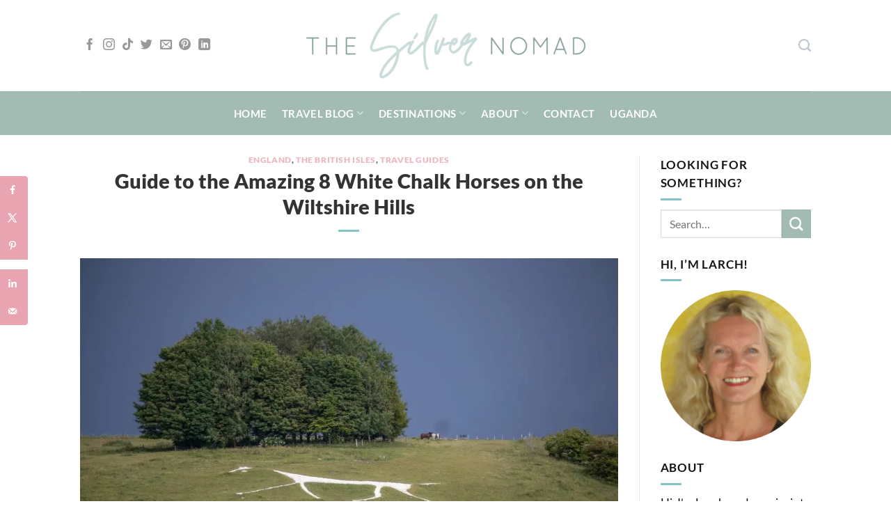

--- FILE ---
content_type: text/html; charset=UTF-8
request_url: https://www.thesilvernomad.co.uk/8-white-chalk-horses-in-wiltshire/
body_size: 49119
content:
<!DOCTYPE html>
<html lang="en-GB" prefix="og: https://ogp.me/ns#" class="loading-site no-js">
<head><style>img.lazy{min-height:1px}</style><link href="https://www.thesilvernomad.co.uk/wp-content/plugins/w3-total-cache/pub/js/lazyload.min.js" as="script">
	<meta charset="UTF-8" />
	<link rel="profile" href="http://gmpg.org/xfn/11" />
	<link rel="pingback" href="https://www.thesilvernomad.co.uk/xmlrpc.php" />

	<script>(function(html){html.className = html.className.replace(/\bno-js\b/,'js')})(document.documentElement);</script>
<!-- Hubbub v.1.32.0 https://morehubbub.com/ -->
<meta property="og:locale" content="en_GB" />
<meta property="og:type" content="article" />
<meta property="og:title" content="Guide to the Amazing 8 White Chalk Horses on the Wiltshire Hills" />
<meta property="og:description" content="Wiltshire in the south west of England is renowned for its rolling green hills, honey coloured villages and ancient woodlands. Here and there you will see patches of white chalk shining through the hills. Over" />
<meta property="og:url" content="https://www.thesilvernomad.co.uk/8-white-chalk-horses-in-wiltshire/" />
<meta property="og:site_name" content="The Silver Nomad" />
<meta property="og:updated_time" content="2026-01-16T02:04:16+00:00" />
<meta property="article:published_time" content="2020-09-27T08:30:00+00:00" />
<meta property="article:modified_time" content="2026-01-16T02:04:16+00:00" />
<meta name="twitter:card" content="summary_large_image" />
<meta name="twitter:title" content="Guide to the Amazing 8 White Chalk Horses on the Wiltshire Hills" />
<meta name="twitter:description" content="Wiltshire in the south west of England is renowned for its rolling green hills, honey coloured villages and ancient woodlands. Here and there you will see patches of white chalk shining through the hills. Over" />
<meta property="og:image" content="https://www.thesilvernomad.co.uk/wp-content/uploads/2020/09/Hackpen-White-Horse-scaled.jpg" />
<meta name="twitter:image" content="https://www.thesilvernomad.co.uk/wp-content/uploads/2020/09/Hackpen-White-Horse-scaled.jpg" />
<meta property="og:image:width" content="2560" />
<meta property="og:image:height" content="1440" />
<!-- Hubbub v.1.32.0 https://morehubbub.com/ -->
<meta name="viewport" content="width=device-width, initial-scale=1" />
<!-- Search Engine Optimization by Rank Math PRO - https://rankmath.com/ -->
<title>Guide to the Amazing 8 White Chalk Horses on the Wiltshire Hills | The Silver Nomad</title>
<meta name="description" content="Explore the 8 remaining White Chalk Horses on Wiltshire&#039;s Hills taking you from Westbury to Devizes, Marlborugh to Hackpen Hill."/>
<meta name="robots" content="follow, index, max-snippet:-1, max-video-preview:-1, max-image-preview:large"/>
<link rel="canonical" href="https://www.thesilvernomad.co.uk/8-white-chalk-horses-in-wiltshire/" />
<meta property="og:locale" content="en_GB" />
<meta property="og:type" content="article" />
<meta property="og:title" content="Guide to the Amazing 8 White Chalk Horses on the Wiltshire Hills | The Silver Nomad" />
<meta property="og:description" content="Explore the 8 remaining White Chalk Horses on Wiltshire&#039;s Hills taking you from Westbury to Devizes, Marlborugh to Hackpen Hill." />
<meta property="og:url" content="https://www.thesilvernomad.co.uk/8-white-chalk-horses-in-wiltshire/" />
<meta property="og:site_name" content="The Silver Nomad" />
<meta property="article:publisher" content="https://www.facebook.com/thesilvernomadblog" />
<meta property="article:author" content="https://www.facebook.com/thesilvernomadblog" />
<meta property="article:tag" content="Wiltshire" />
<meta property="article:section" content="England" />
<meta property="og:updated_time" content="2026-01-16T02:04:16+00:00" />
<meta property="og:image" content="https://www.thesilvernomad.co.uk/wp-content/uploads/2020/09/Hackpen-White-Horse-1024x576.jpg" />
<meta property="og:image:secure_url" content="https://www.thesilvernomad.co.uk/wp-content/uploads/2020/09/Hackpen-White-Horse-1024x576.jpg" />
<meta property="og:image:width" content="1020" />
<meta property="og:image:height" content="574" />
<meta property="og:image:alt" content="White Chalk Horses" />
<meta property="og:image:type" content="image/jpeg" />
<meta property="article:published_time" content="2020-09-27T08:30:00+00:00" />
<meta property="article:modified_time" content="2026-01-16T02:04:16+00:00" />
<meta name="twitter:card" content="summary_large_image" />
<meta name="twitter:title" content="Guide to the Amazing 8 White Chalk Horses on the Wiltshire Hills | The Silver Nomad" />
<meta name="twitter:description" content="Explore the 8 remaining White Chalk Horses on Wiltshire&#039;s Hills taking you from Westbury to Devizes, Marlborugh to Hackpen Hill." />
<meta name="twitter:site" content="@thesilvernomad" />
<meta name="twitter:creator" content="@thesilvernomad" />
<meta name="twitter:image" content="https://www.thesilvernomad.co.uk/wp-content/uploads/2020/09/Hackpen-White-Horse-1024x576.jpg" />
<meta name="twitter:label1" content="Written by" />
<meta name="twitter:data1" content="Larch" />
<meta name="twitter:label2" content="Time to read" />
<meta name="twitter:data2" content="10 minutes" />
<script type="application/ld+json" class="rank-math-schema-pro">{"@context":"https://schema.org","@graph":[{"@type":["Person","Organization"],"@id":"https://www.thesilvernomad.co.uk/#person","name":"Larch Gauld","sameAs":["https://www.facebook.com/thesilvernomadblog","https://twitter.com/thesilvernomad"],"logo":{"@type":"ImageObject","@id":"https://www.thesilvernomad.co.uk/#logo","url":"https://www.thesilvernomad.co.uk/wp-content/uploads/2022/01/tsnlogosml-1.png","contentUrl":"https://www.thesilvernomad.co.uk/wp-content/uploads/2022/01/tsnlogosml-1.png","caption":"The Silver Nomad","inLanguage":"en-GB","width":"1000","height":"1000"},"image":{"@type":"ImageObject","@id":"https://www.thesilvernomad.co.uk/#logo","url":"https://www.thesilvernomad.co.uk/wp-content/uploads/2022/01/tsnlogosml-1.png","contentUrl":"https://www.thesilvernomad.co.uk/wp-content/uploads/2022/01/tsnlogosml-1.png","caption":"The Silver Nomad","inLanguage":"en-GB","width":"1000","height":"1000"}},{"@type":"WebSite","@id":"https://www.thesilvernomad.co.uk/#website","url":"https://www.thesilvernomad.co.uk","name":"The Silver Nomad","publisher":{"@id":"https://www.thesilvernomad.co.uk/#person"},"inLanguage":"en-GB"},{"@type":"ImageObject","@id":"https://www.thesilvernomad.co.uk/wp-content/uploads/2020/09/Hackpen-White-Horse-scaled.jpg","url":"https://www.thesilvernomad.co.uk/wp-content/uploads/2020/09/Hackpen-White-Horse-scaled.jpg","width":"2560","height":"1440","inLanguage":"en-GB"},{"@type":"BreadcrumbList","@id":"https://www.thesilvernomad.co.uk/8-white-chalk-horses-in-wiltshire/#breadcrumb","itemListElement":[{"@type":"ListItem","position":"1","item":{"@id":"https://www.thesilvernomad.co.uk","name":"Home"}},{"@type":"ListItem","position":"2","item":{"@id":"https://www.thesilvernomad.co.uk/8-white-chalk-horses-in-wiltshire/","name":"Guide to the Amazing 8 White Chalk Horses on the Wiltshire Hills"}}]},{"@type":"WebPage","@id":"https://www.thesilvernomad.co.uk/8-white-chalk-horses-in-wiltshire/#webpage","url":"https://www.thesilvernomad.co.uk/8-white-chalk-horses-in-wiltshire/","name":"Guide to the Amazing 8 White Chalk Horses on the Wiltshire Hills | The Silver Nomad","datePublished":"2020-09-27T08:30:00+00:00","dateModified":"2026-01-16T02:04:16+00:00","isPartOf":{"@id":"https://www.thesilvernomad.co.uk/#website"},"primaryImageOfPage":{"@id":"https://www.thesilvernomad.co.uk/wp-content/uploads/2020/09/Hackpen-White-Horse-scaled.jpg"},"inLanguage":"en-GB","breadcrumb":{"@id":"https://www.thesilvernomad.co.uk/8-white-chalk-horses-in-wiltshire/#breadcrumb"}},{"@type":"Person","@id":"https://www.thesilvernomad.co.uk/author/larch-gauld-the-silver-nomad/","name":"Larch","description":"Larch Gauld is a travel content creator and owner of The Silver Nomad. Living a nomadic life travelling, writing and flying her drones around the world.","url":"https://www.thesilvernomad.co.uk/author/larch-gauld-the-silver-nomad/","image":{"@type":"ImageObject","@id":"https://secure.gravatar.com/avatar/e4a39e02d2e8edc8d869c734b4b96eedbb7ca09bcae9f9e307318fc75b0c1fb5?s=96&amp;d=identicon&amp;r=g","url":"https://secure.gravatar.com/avatar/e4a39e02d2e8edc8d869c734b4b96eedbb7ca09bcae9f9e307318fc75b0c1fb5?s=96&amp;d=identicon&amp;r=g","caption":"Larch","inLanguage":"en-GB"},"sameAs":["https://www.thesilvernomad.co.uk","https://www.facebook.com/thesilvernomadblog","https://twitter.com/thesilvernomad","https://www.instagram.com/thesilvernomadblog","https://www.pinterest.co.uk/thesilvernomad"]},{"@type":"BlogPosting","headline":"Guide to the Amazing 8 White Chalk Horses on the Wiltshire Hills | The Silver Nomad","keywords":"White Chalk Horses,White Horse Trail","datePublished":"2020-09-27T08:30:00+00:00","dateModified":"2026-01-16T02:04:16+00:00","author":{"@id":"https://www.thesilvernomad.co.uk/author/larch-gauld-the-silver-nomad/","name":"Larch"},"publisher":{"@id":"https://www.thesilvernomad.co.uk/#person"},"description":"Explore the 8 remaining White Chalk Horses on Wiltshire&#039;s Hills taking you from Westbury to Devizes, Marlborugh to Hackpen Hill.","name":"Guide to the Amazing 8 White Chalk Horses on the Wiltshire Hills | The Silver Nomad","@id":"https://www.thesilvernomad.co.uk/8-white-chalk-horses-in-wiltshire/#richSnippet","isPartOf":{"@id":"https://www.thesilvernomad.co.uk/8-white-chalk-horses-in-wiltshire/#webpage"},"image":{"@id":"https://www.thesilvernomad.co.uk/wp-content/uploads/2020/09/Hackpen-White-Horse-scaled.jpg"},"inLanguage":"en-GB","mainEntityOfPage":{"@id":"https://www.thesilvernomad.co.uk/8-white-chalk-horses-in-wiltshire/#webpage"}}]}</script>
<!-- /Rank Math WordPress SEO plugin -->

<link rel='dns-prefetch' href='//the-silver-nomad-2.kit.com' />
<link rel='dns-prefetch' href='//scripts.scriptwrapper.com' />
<link rel='dns-prefetch' href='//b2192854.smushcdn.com' />
<link rel='dns-prefetch' href='//hb.wpmucdn.com' />
<link href='//hb.wpmucdn.com' rel='preconnect' />
<link rel='prefetch' href='https://www.thesilvernomad.co.uk/wp-content/themes/flatsome/assets/js/flatsome.js?ver=e2eddd6c228105dac048' />
<link rel='prefetch' href='https://www.thesilvernomad.co.uk/wp-content/themes/flatsome/assets/js/chunk.slider.js?ver=3.20.4' />
<link rel='prefetch' href='https://www.thesilvernomad.co.uk/wp-content/themes/flatsome/assets/js/chunk.popups.js?ver=3.20.4' />
<link rel='prefetch' href='https://www.thesilvernomad.co.uk/wp-content/themes/flatsome/assets/js/chunk.tooltips.js?ver=3.20.4' />
<link rel="alternate" type="application/rss+xml" title="The Silver Nomad &raquo; Feed" href="https://www.thesilvernomad.co.uk/feed/" />
<link rel="alternate" type="application/rss+xml" title="The Silver Nomad &raquo; Comments Feed" href="https://www.thesilvernomad.co.uk/comments/feed/" />
<link rel="alternate" type="application/rss+xml" title="The Silver Nomad &raquo; Guide to the Amazing 8 White Chalk Horses on the Wiltshire Hills Comments Feed" href="https://www.thesilvernomad.co.uk/8-white-chalk-horses-in-wiltshire/feed/" />
<link rel="alternate" title="oEmbed (JSON)" type="application/json+oembed" href="https://www.thesilvernomad.co.uk/wp-json/oembed/1.0/embed?url=https%3A%2F%2Fwww.thesilvernomad.co.uk%2F8-white-chalk-horses-in-wiltshire%2F" />
<link rel="alternate" title="oEmbed (XML)" type="text/xml+oembed" href="https://www.thesilvernomad.co.uk/wp-json/oembed/1.0/embed?url=https%3A%2F%2Fwww.thesilvernomad.co.uk%2F8-white-chalk-horses-in-wiltshire%2F&#038;format=xml" />
<script>(()=>{"use strict";const e=[400,500,600,700,800,900],t=e=>`wprm-min-${e}`,n=e=>`wprm-max-${e}`,s=new Set,o="ResizeObserver"in window,r=o?new ResizeObserver((e=>{for(const t of e)c(t.target)})):null,i=.5/(window.devicePixelRatio||1);function c(s){const o=s.getBoundingClientRect().width||0;for(let r=0;r<e.length;r++){const c=e[r],a=o<=c+i;o>c+i?s.classList.add(t(c)):s.classList.remove(t(c)),a?s.classList.add(n(c)):s.classList.remove(n(c))}}function a(e){s.has(e)||(s.add(e),r&&r.observe(e),c(e))}!function(e=document){e.querySelectorAll(".wprm-recipe").forEach(a)}();if(new MutationObserver((e=>{for(const t of e)for(const e of t.addedNodes)e instanceof Element&&(e.matches?.(".wprm-recipe")&&a(e),e.querySelectorAll?.(".wprm-recipe").forEach(a))})).observe(document.documentElement,{childList:!0,subtree:!0}),!o){let e=0;addEventListener("resize",(()=>{e&&cancelAnimationFrame(e),e=requestAnimationFrame((()=>s.forEach(c)))}),{passive:!0})}})();</script>		<style>
			.lazyload,
			.lazyloading {
				max-width: 100%;
			}
		</style>
				<!-- This site uses the Google Analytics by MonsterInsights plugin v9.11.1 - Using Analytics tracking - https://www.monsterinsights.com/ -->
							<script src="//www.googletagmanager.com/gtag/js?id=G-MBD21BK1YX"  data-cfasync="false" data-wpfc-render="false" type="text/javascript" async></script>
			<script data-cfasync="false" data-wpfc-render="false" type="text/javascript">
				var mi_version = '9.11.1';
				var mi_track_user = true;
				var mi_no_track_reason = '';
								var MonsterInsightsDefaultLocations = {"page_location":"https:\/\/www.thesilvernomad.co.uk\/8-white-chalk-horses-in-wiltshire\/"};
								if ( typeof MonsterInsightsPrivacyGuardFilter === 'function' ) {
					var MonsterInsightsLocations = (typeof MonsterInsightsExcludeQuery === 'object') ? MonsterInsightsPrivacyGuardFilter( MonsterInsightsExcludeQuery ) : MonsterInsightsPrivacyGuardFilter( MonsterInsightsDefaultLocations );
				} else {
					var MonsterInsightsLocations = (typeof MonsterInsightsExcludeQuery === 'object') ? MonsterInsightsExcludeQuery : MonsterInsightsDefaultLocations;
				}

								var disableStrs = [
										'ga-disable-G-MBD21BK1YX',
									];

				/* Function to detect opted out users */
				function __gtagTrackerIsOptedOut() {
					for (var index = 0; index < disableStrs.length; index++) {
						if (document.cookie.indexOf(disableStrs[index] + '=true') > -1) {
							return true;
						}
					}

					return false;
				}

				/* Disable tracking if the opt-out cookie exists. */
				if (__gtagTrackerIsOptedOut()) {
					for (var index = 0; index < disableStrs.length; index++) {
						window[disableStrs[index]] = true;
					}
				}

				/* Opt-out function */
				function __gtagTrackerOptout() {
					for (var index = 0; index < disableStrs.length; index++) {
						document.cookie = disableStrs[index] + '=true; expires=Thu, 31 Dec 2099 23:59:59 UTC; path=/';
						window[disableStrs[index]] = true;
					}
				}

				if ('undefined' === typeof gaOptout) {
					function gaOptout() {
						__gtagTrackerOptout();
					}
				}
								window.dataLayer = window.dataLayer || [];

				window.MonsterInsightsDualTracker = {
					helpers: {},
					trackers: {},
				};
				if (mi_track_user) {
					function __gtagDataLayer() {
						dataLayer.push(arguments);
					}

					function __gtagTracker(type, name, parameters) {
						if (!parameters) {
							parameters = {};
						}

						if (parameters.send_to) {
							__gtagDataLayer.apply(null, arguments);
							return;
						}

						if (type === 'event') {
														parameters.send_to = monsterinsights_frontend.v4_id;
							var hookName = name;
							if (typeof parameters['event_category'] !== 'undefined') {
								hookName = parameters['event_category'] + ':' + name;
							}

							if (typeof MonsterInsightsDualTracker.trackers[hookName] !== 'undefined') {
								MonsterInsightsDualTracker.trackers[hookName](parameters);
							} else {
								__gtagDataLayer('event', name, parameters);
							}
							
						} else {
							__gtagDataLayer.apply(null, arguments);
						}
					}

					__gtagTracker('js', new Date());
					__gtagTracker('set', {
						'developer_id.dZGIzZG': true,
											});
					if ( MonsterInsightsLocations.page_location ) {
						__gtagTracker('set', MonsterInsightsLocations);
					}
										__gtagTracker('config', 'G-MBD21BK1YX', {"forceSSL":"true"} );
										window.gtag = __gtagTracker;										(function () {
						/* https://developers.google.com/analytics/devguides/collection/analyticsjs/ */
						/* ga and __gaTracker compatibility shim. */
						var noopfn = function () {
							return null;
						};
						var newtracker = function () {
							return new Tracker();
						};
						var Tracker = function () {
							return null;
						};
						var p = Tracker.prototype;
						p.get = noopfn;
						p.set = noopfn;
						p.send = function () {
							var args = Array.prototype.slice.call(arguments);
							args.unshift('send');
							__gaTracker.apply(null, args);
						};
						var __gaTracker = function () {
							var len = arguments.length;
							if (len === 0) {
								return;
							}
							var f = arguments[len - 1];
							if (typeof f !== 'object' || f === null || typeof f.hitCallback !== 'function') {
								if ('send' === arguments[0]) {
									var hitConverted, hitObject = false, action;
									if ('event' === arguments[1]) {
										if ('undefined' !== typeof arguments[3]) {
											hitObject = {
												'eventAction': arguments[3],
												'eventCategory': arguments[2],
												'eventLabel': arguments[4],
												'value': arguments[5] ? arguments[5] : 1,
											}
										}
									}
									if ('pageview' === arguments[1]) {
										if ('undefined' !== typeof arguments[2]) {
											hitObject = {
												'eventAction': 'page_view',
												'page_path': arguments[2],
											}
										}
									}
									if (typeof arguments[2] === 'object') {
										hitObject = arguments[2];
									}
									if (typeof arguments[5] === 'object') {
										Object.assign(hitObject, arguments[5]);
									}
									if ('undefined' !== typeof arguments[1].hitType) {
										hitObject = arguments[1];
										if ('pageview' === hitObject.hitType) {
											hitObject.eventAction = 'page_view';
										}
									}
									if (hitObject) {
										action = 'timing' === arguments[1].hitType ? 'timing_complete' : hitObject.eventAction;
										hitConverted = mapArgs(hitObject);
										__gtagTracker('event', action, hitConverted);
									}
								}
								return;
							}

							function mapArgs(args) {
								var arg, hit = {};
								var gaMap = {
									'eventCategory': 'event_category',
									'eventAction': 'event_action',
									'eventLabel': 'event_label',
									'eventValue': 'event_value',
									'nonInteraction': 'non_interaction',
									'timingCategory': 'event_category',
									'timingVar': 'name',
									'timingValue': 'value',
									'timingLabel': 'event_label',
									'page': 'page_path',
									'location': 'page_location',
									'title': 'page_title',
									'referrer' : 'page_referrer',
								};
								for (arg in args) {
																		if (!(!args.hasOwnProperty(arg) || !gaMap.hasOwnProperty(arg))) {
										hit[gaMap[arg]] = args[arg];
									} else {
										hit[arg] = args[arg];
									}
								}
								return hit;
							}

							try {
								f.hitCallback();
							} catch (ex) {
							}
						};
						__gaTracker.create = newtracker;
						__gaTracker.getByName = newtracker;
						__gaTracker.getAll = function () {
							return [];
						};
						__gaTracker.remove = noopfn;
						__gaTracker.loaded = true;
						window['__gaTracker'] = __gaTracker;
					})();
									} else {
										console.log("");
					(function () {
						function __gtagTracker() {
							return null;
						}

						window['__gtagTracker'] = __gtagTracker;
						window['gtag'] = __gtagTracker;
					})();
									}
			</script>
							<!-- / Google Analytics by MonsterInsights -->
		<style id='wp-img-auto-sizes-contain-inline-css' type='text/css'>
img:is([sizes=auto i],[sizes^="auto," i]){contain-intrinsic-size:3000px 1500px}
/*# sourceURL=wp-img-auto-sizes-contain-inline-css */
</style>
<style id='wp-emoji-styles-inline-css' type='text/css'>

	img.wp-smiley, img.emoji {
		display: inline !important;
		border: none !important;
		box-shadow: none !important;
		height: 1em !important;
		width: 1em !important;
		margin: 0 0.07em !important;
		vertical-align: -0.1em !important;
		background: none !important;
		padding: 0 !important;
	}
/*# sourceURL=wp-emoji-styles-inline-css */
</style>
<style id='wp-block-library-inline-css' type='text/css'>
:root{--wp-block-synced-color:#7a00df;--wp-block-synced-color--rgb:122,0,223;--wp-bound-block-color:var(--wp-block-synced-color);--wp-editor-canvas-background:#ddd;--wp-admin-theme-color:#007cba;--wp-admin-theme-color--rgb:0,124,186;--wp-admin-theme-color-darker-10:#006ba1;--wp-admin-theme-color-darker-10--rgb:0,107,160.5;--wp-admin-theme-color-darker-20:#005a87;--wp-admin-theme-color-darker-20--rgb:0,90,135;--wp-admin-border-width-focus:2px}@media (min-resolution:192dpi){:root{--wp-admin-border-width-focus:1.5px}}.wp-element-button{cursor:pointer}:root .has-very-light-gray-background-color{background-color:#eee}:root .has-very-dark-gray-background-color{background-color:#313131}:root .has-very-light-gray-color{color:#eee}:root .has-very-dark-gray-color{color:#313131}:root .has-vivid-green-cyan-to-vivid-cyan-blue-gradient-background{background:linear-gradient(135deg,#00d084,#0693e3)}:root .has-purple-crush-gradient-background{background:linear-gradient(135deg,#34e2e4,#4721fb 50%,#ab1dfe)}:root .has-hazy-dawn-gradient-background{background:linear-gradient(135deg,#faaca8,#dad0ec)}:root .has-subdued-olive-gradient-background{background:linear-gradient(135deg,#fafae1,#67a671)}:root .has-atomic-cream-gradient-background{background:linear-gradient(135deg,#fdd79a,#004a59)}:root .has-nightshade-gradient-background{background:linear-gradient(135deg,#330968,#31cdcf)}:root .has-midnight-gradient-background{background:linear-gradient(135deg,#020381,#2874fc)}:root{--wp--preset--font-size--normal:16px;--wp--preset--font-size--huge:42px}.has-regular-font-size{font-size:1em}.has-larger-font-size{font-size:2.625em}.has-normal-font-size{font-size:var(--wp--preset--font-size--normal)}.has-huge-font-size{font-size:var(--wp--preset--font-size--huge)}.has-text-align-center{text-align:center}.has-text-align-left{text-align:left}.has-text-align-right{text-align:right}.has-fit-text{white-space:nowrap!important}#end-resizable-editor-section{display:none}.aligncenter{clear:both}.items-justified-left{justify-content:flex-start}.items-justified-center{justify-content:center}.items-justified-right{justify-content:flex-end}.items-justified-space-between{justify-content:space-between}.screen-reader-text{border:0;clip-path:inset(50%);height:1px;margin:-1px;overflow:hidden;padding:0;position:absolute;width:1px;word-wrap:normal!important}.screen-reader-text:focus{background-color:#ddd;clip-path:none;color:#444;display:block;font-size:1em;height:auto;left:5px;line-height:normal;padding:15px 23px 14px;text-decoration:none;top:5px;width:auto;z-index:100000}html :where(.has-border-color){border-style:solid}html :where([style*=border-top-color]){border-top-style:solid}html :where([style*=border-right-color]){border-right-style:solid}html :where([style*=border-bottom-color]){border-bottom-style:solid}html :where([style*=border-left-color]){border-left-style:solid}html :where([style*=border-width]){border-style:solid}html :where([style*=border-top-width]){border-top-style:solid}html :where([style*=border-right-width]){border-right-style:solid}html :where([style*=border-bottom-width]){border-bottom-style:solid}html :where([style*=border-left-width]){border-left-style:solid}html :where(img[class*=wp-image-]){height:auto;max-width:100%}:where(figure){margin:0 0 1em}html :where(.is-position-sticky){--wp-admin--admin-bar--position-offset:var(--wp-admin--admin-bar--height,0px)}@media screen and (max-width:600px){html :where(.is-position-sticky){--wp-admin--admin-bar--position-offset:0px}}

/*# sourceURL=wp-block-library-inline-css */
</style><style id='wp-block-heading-inline-css' type='text/css'>
h1:where(.wp-block-heading).has-background,h2:where(.wp-block-heading).has-background,h3:where(.wp-block-heading).has-background,h4:where(.wp-block-heading).has-background,h5:where(.wp-block-heading).has-background,h6:where(.wp-block-heading).has-background{padding:1.25em 2.375em}h1.has-text-align-left[style*=writing-mode]:where([style*=vertical-lr]),h1.has-text-align-right[style*=writing-mode]:where([style*=vertical-rl]),h2.has-text-align-left[style*=writing-mode]:where([style*=vertical-lr]),h2.has-text-align-right[style*=writing-mode]:where([style*=vertical-rl]),h3.has-text-align-left[style*=writing-mode]:where([style*=vertical-lr]),h3.has-text-align-right[style*=writing-mode]:where([style*=vertical-rl]),h4.has-text-align-left[style*=writing-mode]:where([style*=vertical-lr]),h4.has-text-align-right[style*=writing-mode]:where([style*=vertical-rl]),h5.has-text-align-left[style*=writing-mode]:where([style*=vertical-lr]),h5.has-text-align-right[style*=writing-mode]:where([style*=vertical-rl]),h6.has-text-align-left[style*=writing-mode]:where([style*=vertical-lr]),h6.has-text-align-right[style*=writing-mode]:where([style*=vertical-rl]){rotate:180deg}
/*# sourceURL=https://www.thesilvernomad.co.uk/wp-includes/blocks/heading/style.min.css */
</style>
<style id='wp-block-image-inline-css' type='text/css'>
.wp-block-image>a,.wp-block-image>figure>a{display:inline-block}.wp-block-image img{box-sizing:border-box;height:auto;max-width:100%;vertical-align:bottom}@media not (prefers-reduced-motion){.wp-block-image img.hide{visibility:hidden}.wp-block-image img.show{animation:show-content-image .4s}}.wp-block-image[style*=border-radius] img,.wp-block-image[style*=border-radius]>a{border-radius:inherit}.wp-block-image.has-custom-border img{box-sizing:border-box}.wp-block-image.aligncenter{text-align:center}.wp-block-image.alignfull>a,.wp-block-image.alignwide>a{width:100%}.wp-block-image.alignfull img,.wp-block-image.alignwide img{height:auto;width:100%}.wp-block-image .aligncenter,.wp-block-image .alignleft,.wp-block-image .alignright,.wp-block-image.aligncenter,.wp-block-image.alignleft,.wp-block-image.alignright{display:table}.wp-block-image .aligncenter>figcaption,.wp-block-image .alignleft>figcaption,.wp-block-image .alignright>figcaption,.wp-block-image.aligncenter>figcaption,.wp-block-image.alignleft>figcaption,.wp-block-image.alignright>figcaption{caption-side:bottom;display:table-caption}.wp-block-image .alignleft{float:left;margin:.5em 1em .5em 0}.wp-block-image .alignright{float:right;margin:.5em 0 .5em 1em}.wp-block-image .aligncenter{margin-left:auto;margin-right:auto}.wp-block-image :where(figcaption){margin-bottom:1em;margin-top:.5em}.wp-block-image.is-style-circle-mask img{border-radius:9999px}@supports ((-webkit-mask-image:none) or (mask-image:none)) or (-webkit-mask-image:none){.wp-block-image.is-style-circle-mask img{border-radius:0;-webkit-mask-image:url('data:image/svg+xml;utf8,<svg viewBox="0 0 100 100" xmlns="http://www.w3.org/2000/svg"><circle cx="50" cy="50" r="50"/></svg>');mask-image:url('data:image/svg+xml;utf8,<svg viewBox="0 0 100 100" xmlns="http://www.w3.org/2000/svg"><circle cx="50" cy="50" r="50"/></svg>');mask-mode:alpha;-webkit-mask-position:center;mask-position:center;-webkit-mask-repeat:no-repeat;mask-repeat:no-repeat;-webkit-mask-size:contain;mask-size:contain}}:root :where(.wp-block-image.is-style-rounded img,.wp-block-image .is-style-rounded img){border-radius:9999px}.wp-block-image figure{margin:0}.wp-lightbox-container{display:flex;flex-direction:column;position:relative}.wp-lightbox-container img{cursor:zoom-in}.wp-lightbox-container img:hover+button{opacity:1}.wp-lightbox-container button{align-items:center;backdrop-filter:blur(16px) saturate(180%);background-color:#5a5a5a40;border:none;border-radius:4px;cursor:zoom-in;display:flex;height:20px;justify-content:center;opacity:0;padding:0;position:absolute;right:16px;text-align:center;top:16px;width:20px;z-index:100}@media not (prefers-reduced-motion){.wp-lightbox-container button{transition:opacity .2s ease}}.wp-lightbox-container button:focus-visible{outline:3px auto #5a5a5a40;outline:3px auto -webkit-focus-ring-color;outline-offset:3px}.wp-lightbox-container button:hover{cursor:pointer;opacity:1}.wp-lightbox-container button:focus{opacity:1}.wp-lightbox-container button:focus,.wp-lightbox-container button:hover,.wp-lightbox-container button:not(:hover):not(:active):not(.has-background){background-color:#5a5a5a40;border:none}.wp-lightbox-overlay{box-sizing:border-box;cursor:zoom-out;height:100vh;left:0;overflow:hidden;position:fixed;top:0;visibility:hidden;width:100%;z-index:100000}.wp-lightbox-overlay .close-button{align-items:center;cursor:pointer;display:flex;justify-content:center;min-height:40px;min-width:40px;padding:0;position:absolute;right:calc(env(safe-area-inset-right) + 16px);top:calc(env(safe-area-inset-top) + 16px);z-index:5000000}.wp-lightbox-overlay .close-button:focus,.wp-lightbox-overlay .close-button:hover,.wp-lightbox-overlay .close-button:not(:hover):not(:active):not(.has-background){background:none;border:none}.wp-lightbox-overlay .lightbox-image-container{height:var(--wp--lightbox-container-height);left:50%;overflow:hidden;position:absolute;top:50%;transform:translate(-50%,-50%);transform-origin:top left;width:var(--wp--lightbox-container-width);z-index:9999999999}.wp-lightbox-overlay .wp-block-image{align-items:center;box-sizing:border-box;display:flex;height:100%;justify-content:center;margin:0;position:relative;transform-origin:0 0;width:100%;z-index:3000000}.wp-lightbox-overlay .wp-block-image img{height:var(--wp--lightbox-image-height);min-height:var(--wp--lightbox-image-height);min-width:var(--wp--lightbox-image-width);width:var(--wp--lightbox-image-width)}.wp-lightbox-overlay .wp-block-image figcaption{display:none}.wp-lightbox-overlay button{background:none;border:none}.wp-lightbox-overlay .scrim{background-color:#fff;height:100%;opacity:.9;position:absolute;width:100%;z-index:2000000}.wp-lightbox-overlay.active{visibility:visible}@media not (prefers-reduced-motion){.wp-lightbox-overlay.active{animation:turn-on-visibility .25s both}.wp-lightbox-overlay.active img{animation:turn-on-visibility .35s both}.wp-lightbox-overlay.show-closing-animation:not(.active){animation:turn-off-visibility .35s both}.wp-lightbox-overlay.show-closing-animation:not(.active) img{animation:turn-off-visibility .25s both}.wp-lightbox-overlay.zoom.active{animation:none;opacity:1;visibility:visible}.wp-lightbox-overlay.zoom.active .lightbox-image-container{animation:lightbox-zoom-in .4s}.wp-lightbox-overlay.zoom.active .lightbox-image-container img{animation:none}.wp-lightbox-overlay.zoom.active .scrim{animation:turn-on-visibility .4s forwards}.wp-lightbox-overlay.zoom.show-closing-animation:not(.active){animation:none}.wp-lightbox-overlay.zoom.show-closing-animation:not(.active) .lightbox-image-container{animation:lightbox-zoom-out .4s}.wp-lightbox-overlay.zoom.show-closing-animation:not(.active) .lightbox-image-container img{animation:none}.wp-lightbox-overlay.zoom.show-closing-animation:not(.active) .scrim{animation:turn-off-visibility .4s forwards}}@keyframes show-content-image{0%{visibility:hidden}99%{visibility:hidden}to{visibility:visible}}@keyframes turn-on-visibility{0%{opacity:0}to{opacity:1}}@keyframes turn-off-visibility{0%{opacity:1;visibility:visible}99%{opacity:0;visibility:visible}to{opacity:0;visibility:hidden}}@keyframes lightbox-zoom-in{0%{transform:translate(calc((-100vw + var(--wp--lightbox-scrollbar-width))/2 + var(--wp--lightbox-initial-left-position)),calc(-50vh + var(--wp--lightbox-initial-top-position))) scale(var(--wp--lightbox-scale))}to{transform:translate(-50%,-50%) scale(1)}}@keyframes lightbox-zoom-out{0%{transform:translate(-50%,-50%) scale(1);visibility:visible}99%{visibility:visible}to{transform:translate(calc((-100vw + var(--wp--lightbox-scrollbar-width))/2 + var(--wp--lightbox-initial-left-position)),calc(-50vh + var(--wp--lightbox-initial-top-position))) scale(var(--wp--lightbox-scale));visibility:hidden}}
/*# sourceURL=https://www.thesilvernomad.co.uk/wp-includes/blocks/image/style.min.css */
</style>
<style id='wp-block-columns-inline-css' type='text/css'>
.wp-block-columns{box-sizing:border-box;display:flex;flex-wrap:wrap!important}@media (min-width:782px){.wp-block-columns{flex-wrap:nowrap!important}}.wp-block-columns{align-items:normal!important}.wp-block-columns.are-vertically-aligned-top{align-items:flex-start}.wp-block-columns.are-vertically-aligned-center{align-items:center}.wp-block-columns.are-vertically-aligned-bottom{align-items:flex-end}@media (max-width:781px){.wp-block-columns:not(.is-not-stacked-on-mobile)>.wp-block-column{flex-basis:100%!important}}@media (min-width:782px){.wp-block-columns:not(.is-not-stacked-on-mobile)>.wp-block-column{flex-basis:0;flex-grow:1}.wp-block-columns:not(.is-not-stacked-on-mobile)>.wp-block-column[style*=flex-basis]{flex-grow:0}}.wp-block-columns.is-not-stacked-on-mobile{flex-wrap:nowrap!important}.wp-block-columns.is-not-stacked-on-mobile>.wp-block-column{flex-basis:0;flex-grow:1}.wp-block-columns.is-not-stacked-on-mobile>.wp-block-column[style*=flex-basis]{flex-grow:0}:where(.wp-block-columns){margin-bottom:1.75em}:where(.wp-block-columns.has-background){padding:1.25em 2.375em}.wp-block-column{flex-grow:1;min-width:0;overflow-wrap:break-word;word-break:break-word}.wp-block-column.is-vertically-aligned-top{align-self:flex-start}.wp-block-column.is-vertically-aligned-center{align-self:center}.wp-block-column.is-vertically-aligned-bottom{align-self:flex-end}.wp-block-column.is-vertically-aligned-stretch{align-self:stretch}.wp-block-column.is-vertically-aligned-bottom,.wp-block-column.is-vertically-aligned-center,.wp-block-column.is-vertically-aligned-top{width:100%}
/*# sourceURL=https://www.thesilvernomad.co.uk/wp-includes/blocks/columns/style.min.css */
</style>
<style id='wp-block-paragraph-inline-css' type='text/css'>
.is-small-text{font-size:.875em}.is-regular-text{font-size:1em}.is-large-text{font-size:2.25em}.is-larger-text{font-size:3em}.has-drop-cap:not(:focus):first-letter{float:left;font-size:8.4em;font-style:normal;font-weight:100;line-height:.68;margin:.05em .1em 0 0;text-transform:uppercase}body.rtl .has-drop-cap:not(:focus):first-letter{float:none;margin-left:.1em}p.has-drop-cap.has-background{overflow:hidden}:root :where(p.has-background){padding:1.25em 2.375em}:where(p.has-text-color:not(.has-link-color)) a{color:inherit}p.has-text-align-left[style*="writing-mode:vertical-lr"],p.has-text-align-right[style*="writing-mode:vertical-rl"]{rotate:180deg}
/*# sourceURL=https://www.thesilvernomad.co.uk/wp-includes/blocks/paragraph/style.min.css */
</style>
<style id='wp-block-separator-inline-css' type='text/css'>
@charset "UTF-8";.wp-block-separator{border:none;border-top:2px solid}:root :where(.wp-block-separator.is-style-dots){height:auto;line-height:1;text-align:center}:root :where(.wp-block-separator.is-style-dots):before{color:currentColor;content:"···";font-family:serif;font-size:1.5em;letter-spacing:2em;padding-left:2em}.wp-block-separator.is-style-dots{background:none!important;border:none!important}
/*# sourceURL=https://www.thesilvernomad.co.uk/wp-includes/blocks/separator/style.min.css */
</style>
<style id='global-styles-inline-css' type='text/css'>
:root{--wp--preset--aspect-ratio--square: 1;--wp--preset--aspect-ratio--4-3: 4/3;--wp--preset--aspect-ratio--3-4: 3/4;--wp--preset--aspect-ratio--3-2: 3/2;--wp--preset--aspect-ratio--2-3: 2/3;--wp--preset--aspect-ratio--16-9: 16/9;--wp--preset--aspect-ratio--9-16: 9/16;--wp--preset--color--black: #000000;--wp--preset--color--cyan-bluish-gray: #abb8c3;--wp--preset--color--white: #ffffff;--wp--preset--color--pale-pink: #f78da7;--wp--preset--color--vivid-red: #cf2e2e;--wp--preset--color--luminous-vivid-orange: #ff6900;--wp--preset--color--luminous-vivid-amber: #fcb900;--wp--preset--color--light-green-cyan: #7bdcb5;--wp--preset--color--vivid-green-cyan: #00d084;--wp--preset--color--pale-cyan-blue: #8ed1fc;--wp--preset--color--vivid-cyan-blue: #0693e3;--wp--preset--color--vivid-purple: #9b51e0;--wp--preset--color--primary: #e8a5b1;--wp--preset--color--secondary: #a2bcb3;--wp--preset--color--success: #85c4c6;--wp--preset--color--alert: #b20000;--wp--preset--gradient--vivid-cyan-blue-to-vivid-purple: linear-gradient(135deg,rgb(6,147,227) 0%,rgb(155,81,224) 100%);--wp--preset--gradient--light-green-cyan-to-vivid-green-cyan: linear-gradient(135deg,rgb(122,220,180) 0%,rgb(0,208,130) 100%);--wp--preset--gradient--luminous-vivid-amber-to-luminous-vivid-orange: linear-gradient(135deg,rgb(252,185,0) 0%,rgb(255,105,0) 100%);--wp--preset--gradient--luminous-vivid-orange-to-vivid-red: linear-gradient(135deg,rgb(255,105,0) 0%,rgb(207,46,46) 100%);--wp--preset--gradient--very-light-gray-to-cyan-bluish-gray: linear-gradient(135deg,rgb(238,238,238) 0%,rgb(169,184,195) 100%);--wp--preset--gradient--cool-to-warm-spectrum: linear-gradient(135deg,rgb(74,234,220) 0%,rgb(151,120,209) 20%,rgb(207,42,186) 40%,rgb(238,44,130) 60%,rgb(251,105,98) 80%,rgb(254,248,76) 100%);--wp--preset--gradient--blush-light-purple: linear-gradient(135deg,rgb(255,206,236) 0%,rgb(152,150,240) 100%);--wp--preset--gradient--blush-bordeaux: linear-gradient(135deg,rgb(254,205,165) 0%,rgb(254,45,45) 50%,rgb(107,0,62) 100%);--wp--preset--gradient--luminous-dusk: linear-gradient(135deg,rgb(255,203,112) 0%,rgb(199,81,192) 50%,rgb(65,88,208) 100%);--wp--preset--gradient--pale-ocean: linear-gradient(135deg,rgb(255,245,203) 0%,rgb(182,227,212) 50%,rgb(51,167,181) 100%);--wp--preset--gradient--electric-grass: linear-gradient(135deg,rgb(202,248,128) 0%,rgb(113,206,126) 100%);--wp--preset--gradient--midnight: linear-gradient(135deg,rgb(2,3,129) 0%,rgb(40,116,252) 100%);--wp--preset--font-size--small: 13px;--wp--preset--font-size--medium: 20px;--wp--preset--font-size--large: 36px;--wp--preset--font-size--x-large: 42px;--wp--preset--spacing--20: 0.44rem;--wp--preset--spacing--30: 0.67rem;--wp--preset--spacing--40: 1rem;--wp--preset--spacing--50: 1.5rem;--wp--preset--spacing--60: 2.25rem;--wp--preset--spacing--70: 3.38rem;--wp--preset--spacing--80: 5.06rem;--wp--preset--shadow--natural: 6px 6px 9px rgba(0, 0, 0, 0.2);--wp--preset--shadow--deep: 12px 12px 50px rgba(0, 0, 0, 0.4);--wp--preset--shadow--sharp: 6px 6px 0px rgba(0, 0, 0, 0.2);--wp--preset--shadow--outlined: 6px 6px 0px -3px rgb(255, 255, 255), 6px 6px rgb(0, 0, 0);--wp--preset--shadow--crisp: 6px 6px 0px rgb(0, 0, 0);}:where(body) { margin: 0; }.wp-site-blocks > .alignleft { float: left; margin-right: 2em; }.wp-site-blocks > .alignright { float: right; margin-left: 2em; }.wp-site-blocks > .aligncenter { justify-content: center; margin-left: auto; margin-right: auto; }:where(.is-layout-flex){gap: 0.5em;}:where(.is-layout-grid){gap: 0.5em;}.is-layout-flow > .alignleft{float: left;margin-inline-start: 0;margin-inline-end: 2em;}.is-layout-flow > .alignright{float: right;margin-inline-start: 2em;margin-inline-end: 0;}.is-layout-flow > .aligncenter{margin-left: auto !important;margin-right: auto !important;}.is-layout-constrained > .alignleft{float: left;margin-inline-start: 0;margin-inline-end: 2em;}.is-layout-constrained > .alignright{float: right;margin-inline-start: 2em;margin-inline-end: 0;}.is-layout-constrained > .aligncenter{margin-left: auto !important;margin-right: auto !important;}.is-layout-constrained > :where(:not(.alignleft):not(.alignright):not(.alignfull)){margin-left: auto !important;margin-right: auto !important;}body .is-layout-flex{display: flex;}.is-layout-flex{flex-wrap: wrap;align-items: center;}.is-layout-flex > :is(*, div){margin: 0;}body .is-layout-grid{display: grid;}.is-layout-grid > :is(*, div){margin: 0;}body{padding-top: 0px;padding-right: 0px;padding-bottom: 0px;padding-left: 0px;}a:where(:not(.wp-element-button)){text-decoration: none;}:root :where(.wp-element-button, .wp-block-button__link){background-color: #32373c;border-width: 0;color: #fff;font-family: inherit;font-size: inherit;font-style: inherit;font-weight: inherit;letter-spacing: inherit;line-height: inherit;padding-top: calc(0.667em + 2px);padding-right: calc(1.333em + 2px);padding-bottom: calc(0.667em + 2px);padding-left: calc(1.333em + 2px);text-decoration: none;text-transform: inherit;}.has-black-color{color: var(--wp--preset--color--black) !important;}.has-cyan-bluish-gray-color{color: var(--wp--preset--color--cyan-bluish-gray) !important;}.has-white-color{color: var(--wp--preset--color--white) !important;}.has-pale-pink-color{color: var(--wp--preset--color--pale-pink) !important;}.has-vivid-red-color{color: var(--wp--preset--color--vivid-red) !important;}.has-luminous-vivid-orange-color{color: var(--wp--preset--color--luminous-vivid-orange) !important;}.has-luminous-vivid-amber-color{color: var(--wp--preset--color--luminous-vivid-amber) !important;}.has-light-green-cyan-color{color: var(--wp--preset--color--light-green-cyan) !important;}.has-vivid-green-cyan-color{color: var(--wp--preset--color--vivid-green-cyan) !important;}.has-pale-cyan-blue-color{color: var(--wp--preset--color--pale-cyan-blue) !important;}.has-vivid-cyan-blue-color{color: var(--wp--preset--color--vivid-cyan-blue) !important;}.has-vivid-purple-color{color: var(--wp--preset--color--vivid-purple) !important;}.has-primary-color{color: var(--wp--preset--color--primary) !important;}.has-secondary-color{color: var(--wp--preset--color--secondary) !important;}.has-success-color{color: var(--wp--preset--color--success) !important;}.has-alert-color{color: var(--wp--preset--color--alert) !important;}.has-black-background-color{background-color: var(--wp--preset--color--black) !important;}.has-cyan-bluish-gray-background-color{background-color: var(--wp--preset--color--cyan-bluish-gray) !important;}.has-white-background-color{background-color: var(--wp--preset--color--white) !important;}.has-pale-pink-background-color{background-color: var(--wp--preset--color--pale-pink) !important;}.has-vivid-red-background-color{background-color: var(--wp--preset--color--vivid-red) !important;}.has-luminous-vivid-orange-background-color{background-color: var(--wp--preset--color--luminous-vivid-orange) !important;}.has-luminous-vivid-amber-background-color{background-color: var(--wp--preset--color--luminous-vivid-amber) !important;}.has-light-green-cyan-background-color{background-color: var(--wp--preset--color--light-green-cyan) !important;}.has-vivid-green-cyan-background-color{background-color: var(--wp--preset--color--vivid-green-cyan) !important;}.has-pale-cyan-blue-background-color{background-color: var(--wp--preset--color--pale-cyan-blue) !important;}.has-vivid-cyan-blue-background-color{background-color: var(--wp--preset--color--vivid-cyan-blue) !important;}.has-vivid-purple-background-color{background-color: var(--wp--preset--color--vivid-purple) !important;}.has-primary-background-color{background-color: var(--wp--preset--color--primary) !important;}.has-secondary-background-color{background-color: var(--wp--preset--color--secondary) !important;}.has-success-background-color{background-color: var(--wp--preset--color--success) !important;}.has-alert-background-color{background-color: var(--wp--preset--color--alert) !important;}.has-black-border-color{border-color: var(--wp--preset--color--black) !important;}.has-cyan-bluish-gray-border-color{border-color: var(--wp--preset--color--cyan-bluish-gray) !important;}.has-white-border-color{border-color: var(--wp--preset--color--white) !important;}.has-pale-pink-border-color{border-color: var(--wp--preset--color--pale-pink) !important;}.has-vivid-red-border-color{border-color: var(--wp--preset--color--vivid-red) !important;}.has-luminous-vivid-orange-border-color{border-color: var(--wp--preset--color--luminous-vivid-orange) !important;}.has-luminous-vivid-amber-border-color{border-color: var(--wp--preset--color--luminous-vivid-amber) !important;}.has-light-green-cyan-border-color{border-color: var(--wp--preset--color--light-green-cyan) !important;}.has-vivid-green-cyan-border-color{border-color: var(--wp--preset--color--vivid-green-cyan) !important;}.has-pale-cyan-blue-border-color{border-color: var(--wp--preset--color--pale-cyan-blue) !important;}.has-vivid-cyan-blue-border-color{border-color: var(--wp--preset--color--vivid-cyan-blue) !important;}.has-vivid-purple-border-color{border-color: var(--wp--preset--color--vivid-purple) !important;}.has-primary-border-color{border-color: var(--wp--preset--color--primary) !important;}.has-secondary-border-color{border-color: var(--wp--preset--color--secondary) !important;}.has-success-border-color{border-color: var(--wp--preset--color--success) !important;}.has-alert-border-color{border-color: var(--wp--preset--color--alert) !important;}.has-vivid-cyan-blue-to-vivid-purple-gradient-background{background: var(--wp--preset--gradient--vivid-cyan-blue-to-vivid-purple) !important;}.has-light-green-cyan-to-vivid-green-cyan-gradient-background{background: var(--wp--preset--gradient--light-green-cyan-to-vivid-green-cyan) !important;}.has-luminous-vivid-amber-to-luminous-vivid-orange-gradient-background{background: var(--wp--preset--gradient--luminous-vivid-amber-to-luminous-vivid-orange) !important;}.has-luminous-vivid-orange-to-vivid-red-gradient-background{background: var(--wp--preset--gradient--luminous-vivid-orange-to-vivid-red) !important;}.has-very-light-gray-to-cyan-bluish-gray-gradient-background{background: var(--wp--preset--gradient--very-light-gray-to-cyan-bluish-gray) !important;}.has-cool-to-warm-spectrum-gradient-background{background: var(--wp--preset--gradient--cool-to-warm-spectrum) !important;}.has-blush-light-purple-gradient-background{background: var(--wp--preset--gradient--blush-light-purple) !important;}.has-blush-bordeaux-gradient-background{background: var(--wp--preset--gradient--blush-bordeaux) !important;}.has-luminous-dusk-gradient-background{background: var(--wp--preset--gradient--luminous-dusk) !important;}.has-pale-ocean-gradient-background{background: var(--wp--preset--gradient--pale-ocean) !important;}.has-electric-grass-gradient-background{background: var(--wp--preset--gradient--electric-grass) !important;}.has-midnight-gradient-background{background: var(--wp--preset--gradient--midnight) !important;}.has-small-font-size{font-size: var(--wp--preset--font-size--small) !important;}.has-medium-font-size{font-size: var(--wp--preset--font-size--medium) !important;}.has-large-font-size{font-size: var(--wp--preset--font-size--large) !important;}.has-x-large-font-size{font-size: var(--wp--preset--font-size--x-large) !important;}
:where(.wp-block-columns.is-layout-flex){gap: 2em;}:where(.wp-block-columns.is-layout-grid){gap: 2em;}
/*# sourceURL=global-styles-inline-css */
</style>
<style id='core-block-supports-inline-css' type='text/css'>
.wp-container-core-columns-is-layout-9d6595d7{flex-wrap:nowrap;}
/*# sourceURL=core-block-supports-inline-css */
</style>

<link rel='stylesheet' id='wprm-public-css' href='https://www.thesilvernomad.co.uk/wp-content/plugins/wp-recipe-maker/dist/public-modern.css?ver=10.3.2' type='text/css' media='all' />
<link rel='stylesheet' id='convertkit-broadcasts-css' href='https://www.thesilvernomad.co.uk/wp-content/plugins/convertkit/resources/frontend/css/broadcasts.css?ver=3.1.5' type='text/css' media='all' />
<link rel='stylesheet' id='convertkit-button-css' href='https://www.thesilvernomad.co.uk/wp-content/plugins/convertkit/resources/frontend/css/button.css?ver=3.1.5' type='text/css' media='all' />
<style id='wp-block-button-inline-css' type='text/css'>
.wp-block-button__link{align-content:center;box-sizing:border-box;cursor:pointer;display:inline-block;height:100%;text-align:center;word-break:break-word}.wp-block-button__link.aligncenter{text-align:center}.wp-block-button__link.alignright{text-align:right}:where(.wp-block-button__link){border-radius:9999px;box-shadow:none;padding:calc(.667em + 2px) calc(1.333em + 2px);text-decoration:none}.wp-block-button[style*=text-decoration] .wp-block-button__link{text-decoration:inherit}.wp-block-buttons>.wp-block-button.has-custom-width{max-width:none}.wp-block-buttons>.wp-block-button.has-custom-width .wp-block-button__link{width:100%}.wp-block-buttons>.wp-block-button.has-custom-font-size .wp-block-button__link{font-size:inherit}.wp-block-buttons>.wp-block-button.wp-block-button__width-25{width:calc(25% - var(--wp--style--block-gap, .5em)*.75)}.wp-block-buttons>.wp-block-button.wp-block-button__width-50{width:calc(50% - var(--wp--style--block-gap, .5em)*.5)}.wp-block-buttons>.wp-block-button.wp-block-button__width-75{width:calc(75% - var(--wp--style--block-gap, .5em)*.25)}.wp-block-buttons>.wp-block-button.wp-block-button__width-100{flex-basis:100%;width:100%}.wp-block-buttons.is-vertical>.wp-block-button.wp-block-button__width-25{width:25%}.wp-block-buttons.is-vertical>.wp-block-button.wp-block-button__width-50{width:50%}.wp-block-buttons.is-vertical>.wp-block-button.wp-block-button__width-75{width:75%}.wp-block-button.is-style-squared,.wp-block-button__link.wp-block-button.is-style-squared{border-radius:0}.wp-block-button.no-border-radius,.wp-block-button__link.no-border-radius{border-radius:0!important}:root :where(.wp-block-button .wp-block-button__link.is-style-outline),:root :where(.wp-block-button.is-style-outline>.wp-block-button__link){border:2px solid;padding:.667em 1.333em}:root :where(.wp-block-button .wp-block-button__link.is-style-outline:not(.has-text-color)),:root :where(.wp-block-button.is-style-outline>.wp-block-button__link:not(.has-text-color)){color:currentColor}:root :where(.wp-block-button .wp-block-button__link.is-style-outline:not(.has-background)),:root :where(.wp-block-button.is-style-outline>.wp-block-button__link:not(.has-background)){background-color:initial;background-image:none}
/*# sourceURL=https://www.thesilvernomad.co.uk/wp-includes/blocks/button/style.min.css */
</style>
<link rel='stylesheet' id='convertkit-form-css' href='https://www.thesilvernomad.co.uk/wp-content/plugins/convertkit/resources/frontend/css/form.css?ver=3.1.5' type='text/css' media='all' />
<link rel='stylesheet' id='convertkit-form-builder-field-css' href='https://www.thesilvernomad.co.uk/wp-content/plugins/convertkit/resources/frontend/css/form-builder.css?ver=3.1.5' type='text/css' media='all' />
<link rel='stylesheet' id='convertkit-form-builder-css' href='https://www.thesilvernomad.co.uk/wp-content/plugins/convertkit/resources/frontend/css/form-builder.css?ver=3.1.5' type='text/css' media='all' />
<link rel='stylesheet' id='customize-post-categories-for-ux-builder-css' href='https://www.thesilvernomad.co.uk/wp-content/plugins/customize-post-categories-for-ux-builder/public/css/frontend.css?ver=2.0.0' type='text/css' media='all' />
<link rel='stylesheet' id='dpsp-frontend-style-pro-css' href='https://www.thesilvernomad.co.uk/wp-content/plugins/social-pug-/assets/dist/style-frontend-pro.css?ver=1.32.0' type='text/css' media='all' />
<style id='dpsp-frontend-style-pro-inline-css' type='text/css'>

			@media screen and ( max-width : 720px ) {
				aside#dpsp-floating-sidebar.dpsp-hide-on-mobile.opened {
					display: none;
				}
			}
			
					.dpsp-button-style-1 .dpsp-networks-btns-sidebar.dpsp-networks-btns-wrapper .dpsp-network-btn {
					--customNetworkColor: #e8a5b1;
					--customNetworkHoverColor: #d3a39a;
					background: #e8a5b1;
					border-color: #e8a5b1;
					}
					.dpsp-button-style-1 .dpsp-networks-btns-sidebar.dpsp-networks-btns-wrapper .dpsp-network-btn:hover,
					.dpsp-button-style-1 .dpsp-networks-btns-sidebar.dpsp-networks-btns-wrapper .dpsp-network-btn:focus {
					border-color: #d3a39a !important;
					background: #d3a39a !important;
			}.dpsp-networks-btns-wrapper.dpsp-networks-btns-sidebar .dpsp-network-btn {--networkHover: rgba(211, 163, 154, 0.4); --networkAccent: rgba(211, 163, 154, 1);}
/*# sourceURL=dpsp-frontend-style-pro-inline-css */
</style>
<link rel='stylesheet' id='dashicons-css' href='https://www.thesilvernomad.co.uk/wp-includes/css/dashicons.min.css?ver=6.9' type='text/css' media='all' />
<link rel='stylesheet' id='tap-disclosure-notice-css' href='https://www.thesilvernomad.co.uk/wp-content/plugins/thirstyaffiliates-pro/js/app/disclosure-notice/dist/disclosure-notice.css?ver=1.8.5' type='text/css' media='all' />
<link rel='stylesheet' id='lasso-live-css' href='https://www.thesilvernomad.co.uk/wp-content/plugins/lasso/admin/assets/css/lasso-live.min.css?ver=1765143663' type='text/css' media='all' />
<link rel='stylesheet' id='lasso-table-frontend-css' href='https://www.thesilvernomad.co.uk/wp-content/plugins/lasso/admin/assets/css/lasso-table-frontend.min.css?ver=1765143663' type='text/css' media='all' />
<link rel='stylesheet' id='ez-toc-css' href='https://www.thesilvernomad.co.uk/wp-content/plugins/easy-table-of-contents/assets/css/screen.min.css?ver=2.0.80' type='text/css' media='all' />
<style id='ez-toc-inline-css' type='text/css'>
div#ez-toc-container .ez-toc-title {font-size: 100%;}div#ez-toc-container .ez-toc-title {font-weight: 500;}div#ez-toc-container ul li , div#ez-toc-container ul li a {font-size: 90%;}div#ez-toc-container ul li , div#ez-toc-container ul li a {font-weight: 500;}div#ez-toc-container nav ul ul li {font-size: 90%;}div#ez-toc-container {background: #fff;border: 1px solid #83a6ac;}div#ez-toc-container p.ez-toc-title , #ez-toc-container .ez_toc_custom_title_icon , #ez-toc-container .ez_toc_custom_toc_icon {color: #999;}div#ez-toc-container ul.ez-toc-list a {color: #e77ab3;}div#ez-toc-container ul.ez-toc-list a:hover {color: #64a9ac;}div#ez-toc-container ul.ez-toc-list a:visited {color: #b2a1ab;}.ez-toc-counter nav ul li a::before {color: ;}.ez-toc-box-title {font-weight: bold; margin-bottom: 10px; text-align: center; text-transform: uppercase; letter-spacing: 1px; color: #666; padding-bottom: 5px;position:absolute;top:-4%;left:5%;background-color: inherit;transition: top 0.3s ease;}.ez-toc-box-title.toc-closed {top:-25%;}
/*# sourceURL=ez-toc-inline-css */
</style>
<link rel='stylesheet' id='flatsome-main-css' href='https://www.thesilvernomad.co.uk/wp-content/themes/flatsome/assets/css/flatsome.css?ver=3.20.4' type='text/css' media='all' />
<style id='flatsome-main-inline-css' type='text/css'>
@font-face {
				font-family: "fl-icons";
				font-display: block;
				src: url(https://www.thesilvernomad.co.uk/wp-content/themes/flatsome/assets/css/icons/fl-icons.eot?v=3.20.4);
				src:
					url(https://www.thesilvernomad.co.uk/wp-content/themes/flatsome/assets/css/icons/fl-icons.eot#iefix?v=3.20.4) format("embedded-opentype"),
					url(https://www.thesilvernomad.co.uk/wp-content/themes/flatsome/assets/css/icons/fl-icons.woff2?v=3.20.4) format("woff2"),
					url(https://www.thesilvernomad.co.uk/wp-content/themes/flatsome/assets/css/icons/fl-icons.ttf?v=3.20.4) format("truetype"),
					url(https://www.thesilvernomad.co.uk/wp-content/themes/flatsome/assets/css/icons/fl-icons.woff?v=3.20.4) format("woff"),
					url(https://www.thesilvernomad.co.uk/wp-content/themes/flatsome/assets/css/icons/fl-icons.svg?v=3.20.4#fl-icons) format("svg");
			}
/*# sourceURL=flatsome-main-inline-css */
</style>
<link rel='stylesheet' id='flatsome-style-css' href='https://www.thesilvernomad.co.uk/wp-content/themes/flatsome-child/style.css?ver=3.0' type='text/css' media='all' />
<script type="text/javascript" src="https://www.thesilvernomad.co.uk/wp-content/plugins/google-analytics-for-wordpress/assets/js/frontend-gtag.min.js?ver=9.11.1" id="monsterinsights-frontend-script-js" async="async" data-wp-strategy="async"></script>
<script data-cfasync="false" data-wpfc-render="false" type="text/javascript" id='monsterinsights-frontend-script-js-extra'>/* <![CDATA[ */
var monsterinsights_frontend = {"js_events_tracking":"true","download_extensions":"doc,pdf,ppt,zip,xls,docx,pptx,xlsx","inbound_paths":"[]","home_url":"https:\/\/www.thesilvernomad.co.uk","hash_tracking":"false","v4_id":"G-MBD21BK1YX"};/* ]]> */
</script>
<script type="text/javascript" src="https://www.thesilvernomad.co.uk/wp-includes/js/jquery/jquery.min.js?ver=3.7.1" id="jquery-core-js"></script>
<script type="text/javascript" src="https://www.thesilvernomad.co.uk/wp-includes/js/jquery/jquery-migrate.min.js?ver=3.4.1" id="jquery-migrate-js"></script>
<script type="text/javascript" async="async" fetchpriority="high" data-noptimize="1" data-cfasync="false" src="https://scripts.scriptwrapper.com/tags/784d0d71-6df1-4a27-98c1-bec1dff60adc.js" id="mv-script-wrapper-js"></script>
<link rel="https://api.w.org/" href="https://www.thesilvernomad.co.uk/wp-json/" /><link rel="alternate" title="JSON" type="application/json" href="https://www.thesilvernomad.co.uk/wp-json/wp/v2/posts/20451" /><link rel="EditURI" type="application/rsd+xml" title="RSD" href="https://www.thesilvernomad.co.uk/xmlrpc.php?rsd" />
<meta name="generator" content="WordPress 6.9" />
<link rel='shortlink' href='https://www.thesilvernomad.co.uk/?p=20451' />
<meta name="hubbub-info" description="Hubbub 1.32.0"><style type="text/css"> .tippy-box[data-theme~="wprm"] { background-color: #333333; color: #FFFFFF; } .tippy-box[data-theme~="wprm"][data-placement^="top"] > .tippy-arrow::before { border-top-color: #333333; } .tippy-box[data-theme~="wprm"][data-placement^="bottom"] > .tippy-arrow::before { border-bottom-color: #333333; } .tippy-box[data-theme~="wprm"][data-placement^="left"] > .tippy-arrow::before { border-left-color: #333333; } .tippy-box[data-theme~="wprm"][data-placement^="right"] > .tippy-arrow::before { border-right-color: #333333; } .tippy-box[data-theme~="wprm"] a { color: #FFFFFF; } .wprm-comment-rating svg { width: 18px !important; height: 18px !important; } img.wprm-comment-rating { width: 90px !important; height: 18px !important; } body { --comment-rating-star-color: #343434; } body { --wprm-popup-font-size: 16px; } body { --wprm-popup-background: #ffffff; } body { --wprm-popup-title: #000000; } body { --wprm-popup-content: #444444; } body { --wprm-popup-button-background: #444444; } body { --wprm-popup-button-text: #ffffff; } body { --wprm-popup-accent: #747B2D; }</style><style type="text/css">.wprm-glossary-term {color: #5A822B;text-decoration: underline;cursor: help;}</style><style type="text/css">
			:root{
				--lasso-main: black !important;
				--lasso-title: black !important;
				--lasso-button: #85c4c6 !important;
				--lasso-secondary-button: #85c4c6 !important;
				--lasso-button-text: white !important;
				--lasso-background: white !important;
				--lasso-pros: #85c4c6 !important;
				--lasso-cons: #e06470 !important;
			}
			
			
		</style>
			<script type="text/javascript">
				// Notice how this gets configured before we load Font Awesome
				let lassoFontAwesomeJS = "" == 1
				// console.log("lassoFontAwesomeJS", lassoFontAwesomeJS)
				window.FontAwesomeConfig = { autoReplaceSvg: lassoFontAwesomeJS }
			</script>
				<script>
			document.documentElement.className = document.documentElement.className.replace('no-js', 'js');
		</script>
				<style>
			.no-js img.lazyload {
				display: none;
			}

			figure.wp-block-image img.lazyloading {
				min-width: 150px;
			}

			.lazyload,
			.lazyloading {
				--smush-placeholder-width: 100px;
				--smush-placeholder-aspect-ratio: 1/1;
				width: var(--smush-image-width, var(--smush-placeholder-width)) !important;
				aspect-ratio: var(--smush-image-aspect-ratio, var(--smush-placeholder-aspect-ratio)) !important;
			}

						.lazyload, .lazyloading {
				opacity: 0;
			}

			.lazyloaded {
				opacity: 1;
				transition: opacity 400ms;
				transition-delay: 0ms;
			}

					</style>
		<!-- Global site tag (gtag.js) - Google Analytics -->
<script async src="https://www.googletagmanager.com/gtag/js?id=G-MBD21BK1YX"></script>
<script>
  window.dataLayer = window.dataLayer || [];
  function gtag(){dataLayer.push(arguments);}
  gtag('js', new Date());

  gtag('config', 'G-MBD21BK1YX');
</script>

<!-- Google tag (gtag.js) -->
<script async src="https://www.googletagmanager.com/gtag/js?id=G-MBD21BK1YX"></script>
<script>
  window.dataLayer = window.dataLayer || [];
  function gtag(){dataLayer.push(arguments);}
  gtag('js', new Date());

  gtag('config', 'G-MBD21BK1YX');
</script>

<!-- GetYourGuide Analytics -->

<script async defer src="https://widget.getyourguide.com/dist/pa.umd.production.min.js" data-gyg-partner-id="3VWCA7T"></script>

<script type="text/javascript" src="https://s.skimresources.com/js/121622X1581991.skimlinks.js"></script>
<script src="https://www.dwin2.com/pub.517887.min.js"></script>

<script>
(function (s, t, a, y, twenty, two) {
s.Stay22 = s.Stay22 || {};
// Just fill out your configs here
s.Stay22.params = {
  aid: "thesilvernomad",
  deepStruct: ["thesilvernomad.co.uk/"],
}; 
  // Leave this part as-is;
  twenty = t.createElement(a);
  two = t.getElementsByTagName(a)[0];
  twenty.async = 1;
  twenty.src = y;
  two.parentNode.insertBefore(twenty, two);
})(window, document, "script", "https://scripts.stay22.com/letmeallez.js");
</script>
<script type="text/javascript" async="async" data-noptimize="1" data-cfasync="false" src="//scripts.scriptwrapper.com/tags/784d0d71-6df1-4a27-98c1-bec1dff60adc.js"></script>
<script data-noptimize="1" data-cfasync="false" data-wpfc-render="false">
  (function () {
      var script = document.createElement("script");
      script.async = 1;
      script.src = 'https://mn-tz.ltd/MTM2Njkz.js?t=136693';
      document.head.appendChild(script);
  })();
</script>


<script>
  (function (s, t, a, y, twenty, two) {
    s.Stay22 = s.Stay22 || {};
    s.Stay22.params = { lmaID: '688b7352b3e4869502e22d16' };
    twenty = t.createElement(a);
    two = t.getElementsByTagName(a)[0];
    twenty.async = 1;
    twenty.src = y;
    two.parentNode.insertBefore(twenty, two);
  })(window, document, 'script', 'https://scripts.stay22.com/letmeallez.js');
</script>


<link rel="icon" href="https://b2192854.smushcdn.com/2192854/wp-content/uploads/2018/05/cropped-tsn-32x32.jpg?lossy=1&strip=1&webp=1" sizes="32x32" />
<link rel="icon" href="https://b2192854.smushcdn.com/2192854/wp-content/uploads/2018/05/cropped-tsn-192x192.jpg?lossy=1&strip=1&webp=1" sizes="192x192" />
<link rel="apple-touch-icon" href="https://b2192854.smushcdn.com/2192854/wp-content/uploads/2018/05/cropped-tsn-180x180.jpg?lossy=1&strip=1&webp=1" />
<meta name="msapplication-TileImage" content="https://www.thesilvernomad.co.uk/wp-content/uploads/2018/05/cropped-tsn-270x270.jpg" />
<style id="custom-css" type="text/css">:root {--primary-color: #e8a5b1;--fs-color-primary: #e8a5b1;--fs-color-secondary: #a2bcb3;--fs-color-success: #85c4c6;--fs-color-alert: #b20000;--fs-color-base: #141414;--fs-experimental-link-color: #e8a5b1;--fs-experimental-link-color-hover: #555555;}.tooltipster-base {--tooltip-color: #fff;--tooltip-bg-color: #000;}.off-canvas-right .mfp-content, .off-canvas-left .mfp-content {--drawer-width: 300px;}.header-main{height: 131px}#logo img{max-height: 131px}#logo{width:401px;}.header-bottom{min-height: 63px}.header-top{min-height: 35px}.transparent .header-main{height: 90px}.transparent #logo img{max-height: 90px}.has-transparent + .page-title:first-of-type,.has-transparent + #main > .page-title,.has-transparent + #main > div > .page-title,.has-transparent + #main .page-header-wrapper:first-of-type .page-title{padding-top: 140px;}.header.show-on-scroll,.stuck .header-main{height:70px!important}.stuck #logo img{max-height: 70px!important}.header-bg-color {background-color: rgba(255,255,255,0.9)}.header-bottom {background-color: #a2bcb3}.top-bar-nav > li > a{line-height: 20px }.header-main .nav > li > a{line-height: 37px }.header-bottom-nav > li > a{line-height: 20px }@media (max-width: 549px) {.header-main{height: 70px}#logo img{max-height: 70px}}.nav-dropdown{border-radius:10px}.nav-dropdown{font-size:80%}.header-top{background-color:#ffffff!important;}h1,h2,h3,h4,h5,h6,.heading-font{color: #333333;}body{font-size: 105%;}@media screen and (max-width: 549px){body{font-size: 100%;}}body{font-family: Lato, sans-serif;}body {font-weight: 400;font-style: normal;}.nav > li > a {font-family: Lato, sans-serif;}.mobile-sidebar-levels-2 .nav > li > ul > li > a {font-family: Lato, sans-serif;}.nav > li > a,.mobile-sidebar-levels-2 .nav > li > ul > li > a {font-weight: 700;font-style: normal;}h1,h2,h3,h4,h5,h6,.heading-font, .off-canvas-center .nav-sidebar.nav-vertical > li > a{font-family: Lato, sans-serif;}h1,h2,h3,h4,h5,h6,.heading-font,.banner h1,.banner h2 {font-weight: 900;font-style: normal;}.alt-font{font-family: "Dancing Script", sans-serif;}.alt-font {font-weight: 400!important;font-style: normal!important;}.header:not(.transparent) .top-bar-nav > li > a {color: #e8a5b1;}.header:not(.transparent) .top-bar-nav.nav > li > a:hover,.header:not(.transparent) .top-bar-nav.nav > li.active > a,.header:not(.transparent) .top-bar-nav.nav > li.current > a,.header:not(.transparent) .top-bar-nav.nav > li > a.active,.header:not(.transparent) .top-bar-nav.nav > li > a.current{color: #d7697a;}.top-bar-nav.nav-line-bottom > li > a:before,.top-bar-nav.nav-line-grow > li > a:before,.top-bar-nav.nav-line > li > a:before,.top-bar-nav.nav-box > li > a:hover,.top-bar-nav.nav-box > li.active > a,.top-bar-nav.nav-pills > li > a:hover,.top-bar-nav.nav-pills > li.active > a{color:#FFF!important;background-color: #d7697a;}.header:not(.transparent) .header-nav-main.nav > li > a {color: #bfc7d1;}.header:not(.transparent) .header-bottom-nav.nav > li > a{color: #ffffff;}.widget:where(:not(.widget_shopping_cart)) a{color: #e8a5b1;}.widget:where(:not(.widget_shopping_cart)) a:hover{color: #85c4c6;}.widget .tagcloud a:hover{border-color: #85c4c6; background-color: #85c4c6;}.is-divider{background-color: #85c4c6;}input[type='submit'], input[type="button"], button:not(.icon), .button:not(.icon){border-radius: 10!important}.footer-2{background-color: #ffffff}.absolute-footer, html{background-color: #ffffff}.nav-vertical-fly-out > li + li {border-top-width: 1px; border-top-style: solid;}/* Custom CSS */.last-updated {font-size: small;text-transform: uppercase;background-color: #fffdd4;} p a { font-weight:strong;}.small {font-size: small;}.planbox {border: 2px solid #57bfad; padding: 1em;}.linkbox {padding: 1em; background-color: #ece8e0; text-align: center;box-shadow: 0 4px 8px 0 rgba(0, 0, 0, 0.2), 0 6px 20px 0 rgba(0, 0, 0, 0.19);}.tipbox {padding: 1em; background-color: #f1eac7; text-align: center;box-shadow: 0 4px 8px 0 rgba(0, 0, 0, 0.2), 0 6px 20px 0 rgba(0, 0, 0, 0.19);}.disclaimerbox {padding: 1em; background-color: #b9dbd6; text-align: center;box-shadow: 0 4px 8px 0 rgba(0, 0, 0, 0.2), 0 6px 20px 0 rgba(0, 0, 0, 0.19); }.infobox {padding: 1em;box-shadow: 0 4px 8px 0 rgba(0, 0, 0, 0.2), 0 6px 20px 0 rgba(0, 0, 0, 0.19); margin-bottom: 50px; }.travelbox {background-color: #ffffff; padding: 1em;box-shadow: 0 4px 8px 0 rgba(0, 0, 0, 0.2), 0 6px 20px 0 rgba(0, 0, 0, 0.19);}.textbox {background-color: #E9E9E9; padding: 1em;box-shadow: 0 4px 8px 0 rgba(0, 0, 0, 0.2), 0 6px 20px 0 rgba(0, 0, 0, 0.19);}.textbox h3 {background-color: #ffffff;box-shadow: 0 4px 8px 0 rgba(0, 0, 0, 0.2), 0 6px 20px 0 rgba(0, 0, 0, 0.19);}figcaption {text-align: center; font-size: 0.8em;}widget {border-color:#E9E9E9; }.hlbox {padding: 1em; background-color: #ece8e0; box-shadow: 0 4px 8px 0 rgba(0, 0, 0, 0.2), 0 6px 20px 0 rgba(0, 0, 0, 0.19);}.resourcebox {padding: 1em; background-color: #ffffff; box-shadow: 0 4px 8px 0 rgba(0, 0, 0, 0), 0 6px 20px 0 rgba(0, 0, 0, 0);}.image-blob {border-radius: 30% 70% 70% 30% / 30% 30% 70% 70%;} .post-modified-info {font-style: italic;}.label-new.menu-item > a:after{content:"New";}.label-hot.menu-item > a:after{content:"Hot";}.label-sale.menu-item > a:after{content:"Sale";}.label-popular.menu-item > a:after{content:"Popular";}</style>		<style type="text/css" id="wp-custom-css">
			figcaption {display:center;}		</style>
		<style id="kirki-inline-styles">/* latin-ext */
@font-face {
  font-family: 'Lato';
  font-style: normal;
  font-weight: 400;
  font-display: swap;
  src: url(https://www.thesilvernomad.co.uk/wp-content/fonts/lato/S6uyw4BMUTPHjxAwXjeu.woff2) format('woff2');
  unicode-range: U+0100-02BA, U+02BD-02C5, U+02C7-02CC, U+02CE-02D7, U+02DD-02FF, U+0304, U+0308, U+0329, U+1D00-1DBF, U+1E00-1E9F, U+1EF2-1EFF, U+2020, U+20A0-20AB, U+20AD-20C0, U+2113, U+2C60-2C7F, U+A720-A7FF;
}
/* latin */
@font-face {
  font-family: 'Lato';
  font-style: normal;
  font-weight: 400;
  font-display: swap;
  src: url(https://www.thesilvernomad.co.uk/wp-content/fonts/lato/S6uyw4BMUTPHjx4wXg.woff2) format('woff2');
  unicode-range: U+0000-00FF, U+0131, U+0152-0153, U+02BB-02BC, U+02C6, U+02DA, U+02DC, U+0304, U+0308, U+0329, U+2000-206F, U+20AC, U+2122, U+2191, U+2193, U+2212, U+2215, U+FEFF, U+FFFD;
}
/* latin-ext */
@font-face {
  font-family: 'Lato';
  font-style: normal;
  font-weight: 700;
  font-display: swap;
  src: url(https://www.thesilvernomad.co.uk/wp-content/fonts/lato/S6u9w4BMUTPHh6UVSwaPGR_p.woff2) format('woff2');
  unicode-range: U+0100-02BA, U+02BD-02C5, U+02C7-02CC, U+02CE-02D7, U+02DD-02FF, U+0304, U+0308, U+0329, U+1D00-1DBF, U+1E00-1E9F, U+1EF2-1EFF, U+2020, U+20A0-20AB, U+20AD-20C0, U+2113, U+2C60-2C7F, U+A720-A7FF;
}
/* latin */
@font-face {
  font-family: 'Lato';
  font-style: normal;
  font-weight: 700;
  font-display: swap;
  src: url(https://www.thesilvernomad.co.uk/wp-content/fonts/lato/S6u9w4BMUTPHh6UVSwiPGQ.woff2) format('woff2');
  unicode-range: U+0000-00FF, U+0131, U+0152-0153, U+02BB-02BC, U+02C6, U+02DA, U+02DC, U+0304, U+0308, U+0329, U+2000-206F, U+20AC, U+2122, U+2191, U+2193, U+2212, U+2215, U+FEFF, U+FFFD;
}
/* latin-ext */
@font-face {
  font-family: 'Lato';
  font-style: normal;
  font-weight: 900;
  font-display: swap;
  src: url(https://www.thesilvernomad.co.uk/wp-content/fonts/lato/S6u9w4BMUTPHh50XSwaPGR_p.woff2) format('woff2');
  unicode-range: U+0100-02BA, U+02BD-02C5, U+02C7-02CC, U+02CE-02D7, U+02DD-02FF, U+0304, U+0308, U+0329, U+1D00-1DBF, U+1E00-1E9F, U+1EF2-1EFF, U+2020, U+20A0-20AB, U+20AD-20C0, U+2113, U+2C60-2C7F, U+A720-A7FF;
}
/* latin */
@font-face {
  font-family: 'Lato';
  font-style: normal;
  font-weight: 900;
  font-display: swap;
  src: url(https://www.thesilvernomad.co.uk/wp-content/fonts/lato/S6u9w4BMUTPHh50XSwiPGQ.woff2) format('woff2');
  unicode-range: U+0000-00FF, U+0131, U+0152-0153, U+02BB-02BC, U+02C6, U+02DA, U+02DC, U+0304, U+0308, U+0329, U+2000-206F, U+20AC, U+2122, U+2191, U+2193, U+2212, U+2215, U+FEFF, U+FFFD;
}/* vietnamese */
@font-face {
  font-family: 'Dancing Script';
  font-style: normal;
  font-weight: 400;
  font-display: swap;
  src: url(https://www.thesilvernomad.co.uk/wp-content/fonts/dancing-script/If2cXTr6YS-zF4S-kcSWSVi_sxjsohD9F50Ruu7BMSo3Rep8ltA.woff2) format('woff2');
  unicode-range: U+0102-0103, U+0110-0111, U+0128-0129, U+0168-0169, U+01A0-01A1, U+01AF-01B0, U+0300-0301, U+0303-0304, U+0308-0309, U+0323, U+0329, U+1EA0-1EF9, U+20AB;
}
/* latin-ext */
@font-face {
  font-family: 'Dancing Script';
  font-style: normal;
  font-weight: 400;
  font-display: swap;
  src: url(https://www.thesilvernomad.co.uk/wp-content/fonts/dancing-script/If2cXTr6YS-zF4S-kcSWSVi_sxjsohD9F50Ruu7BMSo3ROp8ltA.woff2) format('woff2');
  unicode-range: U+0100-02BA, U+02BD-02C5, U+02C7-02CC, U+02CE-02D7, U+02DD-02FF, U+0304, U+0308, U+0329, U+1D00-1DBF, U+1E00-1E9F, U+1EF2-1EFF, U+2020, U+20A0-20AB, U+20AD-20C0, U+2113, U+2C60-2C7F, U+A720-A7FF;
}
/* latin */
@font-face {
  font-family: 'Dancing Script';
  font-style: normal;
  font-weight: 400;
  font-display: swap;
  src: url(https://www.thesilvernomad.co.uk/wp-content/fonts/dancing-script/If2cXTr6YS-zF4S-kcSWSVi_sxjsohD9F50Ruu7BMSo3Sup8.woff2) format('woff2');
  unicode-range: U+0000-00FF, U+0131, U+0152-0153, U+02BB-02BC, U+02C6, U+02DA, U+02DC, U+0304, U+0308, U+0329, U+2000-206F, U+20AC, U+2122, U+2191, U+2193, U+2212, U+2215, U+FEFF, U+FFFD;
}</style></head>

<body class="wp-singular post-template-default single single-post postid-20451 single-format-standard wp-theme-flatsome wp-child-theme-flatsome-child has-grow-sidebar lasso-v347 lightbox nav-dropdown-has-arrow nav-dropdown-has-shadow grow-content-body">

<script><p><em>This site uses affiliate links and I may earn a small commission when you use my links and make a purchase without incurring an additional fee yourself. Many thanks for supporting this website. Please see my legal page for more details.</em></p></script>
<a class="skip-link screen-reader-text" href="#main">Skip to content</a>

<div id="wrapper">

	
	<header id="header" class="header has-sticky sticky-jump">
		<div class="header-wrapper">
			<div id="masthead" class="header-main show-logo-center">
      <div class="header-inner flex-row container logo-center medium-logo-center" role="navigation">

          <!-- Logo -->
          <div id="logo" class="flex-col logo">
            
<!-- Header logo -->
<a href="https://www.thesilvernomad.co.uk/" title="The Silver Nomad - Inspiring travel for the over 40s" rel="home">
		<img width="1020" height="271" data-src="https://b2192854.smushcdn.com/2192854/wp-content/uploads/2021/03/the-silver-nomal-logo-1024x272.png?lossy=1&strip=1&webp=1" class="header_logo header-logo lazyload" alt="The Silver Nomad" data-srcset="https://b2192854.smushcdn.com/2192854/wp-content/uploads/2021/03/the-silver-nomal-logo-1024x272.png?lossy=1&amp;strip=1&amp;webp=1 1024w, https://b2192854.smushcdn.com/2192854/wp-content/uploads/2021/03/the-silver-nomal-logo-300x80.png?lossy=1&amp;strip=1&amp;webp=1 300w, https://b2192854.smushcdn.com/2192854/wp-content/uploads/2021/03/the-silver-nomal-logo-768x204.png?lossy=1&amp;strip=1&amp;webp=1 768w, https://b2192854.smushcdn.com/2192854/wp-content/uploads/2021/03/the-silver-nomal-logo-1536x408.png?lossy=1&amp;strip=1&amp;webp=1 1536w, https://b2192854.smushcdn.com/2192854/wp-content/uploads/2021/03/the-silver-nomal-logo-2048x543.png?lossy=1&amp;strip=1&amp;webp=1 2048w, https://b2192854.smushcdn.com/2192854/wp-content/uploads/2021/03/the-silver-nomal-logo-150x40.png?lossy=1&amp;strip=1&amp;webp=1 150w, https://b2192854.smushcdn.com/2192854/wp-content/uploads/2021/03/the-silver-nomal-logo-e1627205820673.png?lossy=1&amp;strip=1&amp;webp=1 528w, https://b2192854.smushcdn.com/2192854/wp-content/uploads/2021/03/the-silver-nomal-logo-2048x543.png?size=204x54&amp;lossy=1&amp;strip=1&amp;webp=1 204w, https://b2192854.smushcdn.com/2192854/wp-content/uploads/2021/03/the-silver-nomal-logo-2048x543.png?size=408x108&amp;lossy=1&amp;strip=1&amp;webp=1 408w" data-sizes="auto" src="[data-uri]" style="--smush-placeholder-width: 1020px; --smush-placeholder-aspect-ratio: 1020/271;" data-original-sizes="(max-width: 1020px) 100vw, 1020px" /><img  width="1020" height="271" data-src="https://b2192854.smushcdn.com/2192854/wp-content/uploads/2021/03/the-silver-nomal-logo-1024x272.png?lossy=1&strip=1&webp=1" class="header-logo-dark lazyload" alt="The Silver Nomad" data-srcset="https://b2192854.smushcdn.com/2192854/wp-content/uploads/2021/03/the-silver-nomal-logo-1024x272.png?lossy=1&amp;strip=1&amp;webp=1 1024w, https://b2192854.smushcdn.com/2192854/wp-content/uploads/2021/03/the-silver-nomal-logo-300x80.png?lossy=1&amp;strip=1&amp;webp=1 300w, https://b2192854.smushcdn.com/2192854/wp-content/uploads/2021/03/the-silver-nomal-logo-768x204.png?lossy=1&amp;strip=1&amp;webp=1 768w, https://b2192854.smushcdn.com/2192854/wp-content/uploads/2021/03/the-silver-nomal-logo-1536x408.png?lossy=1&amp;strip=1&amp;webp=1 1536w, https://b2192854.smushcdn.com/2192854/wp-content/uploads/2021/03/the-silver-nomal-logo-2048x543.png?lossy=1&amp;strip=1&amp;webp=1 2048w, https://b2192854.smushcdn.com/2192854/wp-content/uploads/2021/03/the-silver-nomal-logo-150x40.png?lossy=1&amp;strip=1&amp;webp=1 150w, https://b2192854.smushcdn.com/2192854/wp-content/uploads/2021/03/the-silver-nomal-logo-e1627205820673.png?lossy=1&amp;strip=1&amp;webp=1 528w, https://b2192854.smushcdn.com/2192854/wp-content/uploads/2021/03/the-silver-nomal-logo-2048x543.png?size=204x54&amp;lossy=1&amp;strip=1&amp;webp=1 204w, https://b2192854.smushcdn.com/2192854/wp-content/uploads/2021/03/the-silver-nomal-logo-2048x543.png?size=408x108&amp;lossy=1&amp;strip=1&amp;webp=1 408w" data-sizes="auto" src="[data-uri]" style="--smush-placeholder-width: 1020px; --smush-placeholder-aspect-ratio: 1020/271;" data-original-sizes="(max-width: 1020px) 100vw, 1020px" /></a>
          </div>

          <!-- Mobile Left Elements -->
          <div class="flex-col show-for-medium flex-left">
            <ul class="mobile-nav nav nav-left ">
              <li class="nav-icon has-icon">
			<a href="#" class="is-small" data-open="#main-menu" data-pos="left" data-bg="main-menu-overlay" role="button" aria-label="Menu" aria-controls="main-menu" aria-expanded="false" aria-haspopup="dialog" data-flatsome-role-button>
			<i class="icon-menu" aria-hidden="true"></i>					</a>
	</li>
            </ul>
          </div>

          <!-- Left Elements -->
          <div class="flex-col hide-for-medium flex-left
            ">
            <ul class="header-nav header-nav-main nav nav-left  nav-divided nav-size-medium nav-uppercase" >
              <li class="html header-social-icons ml-0">
	<div class="social-icons follow-icons" ><a href="https://www.facebook.com/thesilvernomadblog" target="_blank" data-label="Facebook" class="icon plain tooltip facebook" title="Follow on Facebook" aria-label="Follow on Facebook" rel="noopener nofollow"><i class="icon-facebook" aria-hidden="true"></i></a><a href="https://www.instagram.com/thesilvernomadblog" target="_blank" data-label="Instagram" class="icon plain tooltip instagram" title="Follow on Instagram" aria-label="Follow on Instagram" rel="noopener nofollow"><i class="icon-instagram" aria-hidden="true"></i></a><a href="https://www.tiktok.com/@thesilvernomad" target="_blank" data-label="TikTok" class="icon plain tooltip tiktok" title="Follow on TikTok" aria-label="Follow on TikTok" rel="noopener nofollow"><i class="icon-tiktok" aria-hidden="true"></i></a><a href="https://www.twitter.com/thesilvernomad" data-label="Twitter" target="_blank" class="icon plain tooltip twitter" title="Follow on Twitter" aria-label="Follow on Twitter" rel="noopener nofollow"><i class="icon-twitter" aria-hidden="true"></i></a><a href="mailto:hi@thesilvernomad.co.uk" data-label="E-mail" target="_blank" class="icon plain tooltip email" title="Send us an email" aria-label="Send us an email" rel="nofollow noopener"><i class="icon-envelop" aria-hidden="true"></i></a><a href="https://www.pinterest.co.uk/thesilvernomad" data-label="Pinterest" target="_blank" class="icon plain tooltip pinterest" title="Follow on Pinterest" aria-label="Follow on Pinterest" rel="noopener nofollow"><i class="icon-pinterest" aria-hidden="true"></i></a><a href="https://www.linkedin.com/in/larch-the-silver-nomad-997038164/" data-label="LinkedIn" target="_blank" class="icon plain tooltip linkedin" title="Follow on LinkedIn" aria-label="Follow on LinkedIn" rel="noopener nofollow"><i class="icon-linkedin" aria-hidden="true"></i></a></div></li>
            </ul>
          </div>

          <!-- Right Elements -->
          <div class="flex-col hide-for-medium flex-right">
            <ul class="header-nav header-nav-main nav nav-right  nav-divided nav-size-medium nav-uppercase">
              <li class="header-search header-search-dropdown has-icon has-dropdown menu-item-has-children">
		<a href="#" aria-label="Search" aria-haspopup="true" aria-expanded="false" aria-controls="ux-search-dropdown" class="nav-top-link is-small"><i class="icon-search" aria-hidden="true"></i></a>
		<ul id="ux-search-dropdown" class="nav-dropdown nav-dropdown-simple dropdown-uppercase">
	 	<li class="header-search-form search-form html relative has-icon">
	<div class="header-search-form-wrapper">
		<div class="searchform-wrapper ux-search-box relative is-normal"><form method="get" class="searchform" action="https://www.thesilvernomad.co.uk/" role="search">
		<div class="flex-row relative">
			<div class="flex-col flex-grow">
	   	   <input type="search" class="search-field mb-0" name="s" value="" id="s" placeholder="Search&hellip;" />
			</div>
			<div class="flex-col">
				<button type="submit" class="ux-search-submit submit-button secondary button icon mb-0" aria-label="Submit">
					<i class="icon-search" aria-hidden="true"></i>				</button>
			</div>
		</div>
    <div class="live-search-results text-left z-top"></div>
</form>
</div>	</div>
</li>
	</ul>
</li>
            </ul>
          </div>

          <!-- Mobile Right Elements -->
          <div class="flex-col show-for-medium flex-right">
            <ul class="mobile-nav nav nav-right ">
                          </ul>
          </div>

      </div>

            <div class="container"><div class="top-divider full-width"></div></div>
      </div>
<div id="wide-nav" class="header-bottom wide-nav flex-has-center hide-for-medium">
    <div class="flex-row container">

            
                        <div class="flex-col hide-for-medium flex-center">
                <ul class="nav header-nav header-bottom-nav nav-center  nav-size-medium nav-spacing-large nav-uppercase">
                    <li id="menu-item-126582" class="menu-item menu-item-type-post_type menu-item-object-page menu-item-home menu-item-126582 menu-item-design-default"><a href="https://www.thesilvernomad.co.uk/" class="nav-top-link">Home</a></li>
<li id="menu-item-126583" class="menu-item menu-item-type-post_type menu-item-object-page current_page_parent menu-item-has-children menu-item-126583 menu-item-design-default has-dropdown"><a href="https://www.thesilvernomad.co.uk/travel-blog/" class="nav-top-link" aria-expanded="false" aria-haspopup="menu">Travel Blog<i class="icon-angle-down" aria-hidden="true"></i></a>
<ul class="sub-menu nav-dropdown nav-dropdown-simple dropdown-uppercase">
	<li id="menu-item-126659" class="menu-item menu-item-type-taxonomy menu-item-object-category menu-item-126659"><a href="https://www.thesilvernomad.co.uk/accommodation/">Accommodation</a></li>
	<li id="menu-item-127285" class="menu-item menu-item-type-taxonomy menu-item-object-category menu-item-127285"><a href="https://www.thesilvernomad.co.uk/digital-nomad/">Digital Nomad</a></li>
	<li id="menu-item-127286" class="menu-item menu-item-type-taxonomy menu-item-object-category menu-item-127286"><a href="https://www.thesilvernomad.co.uk/drones/">Drones</a></li>
	<li id="menu-item-126660" class="menu-item menu-item-type-taxonomy menu-item-object-category menu-item-126660"><a href="https://www.thesilvernomad.co.uk/food-drink/">Food &amp; Drink</a></li>
	<li id="menu-item-127290" class="menu-item menu-item-type-taxonomy menu-item-object-category menu-item-127290"><a href="https://www.thesilvernomad.co.uk/gift-guides/">Gift Guides</a></li>
	<li id="menu-item-127293" class="menu-item menu-item-type-taxonomy menu-item-object-category menu-item-127293"><a href="https://www.thesilvernomad.co.uk/house-sitting/">House Sitting</a></li>
	<li id="menu-item-126658" class="menu-item menu-item-type-taxonomy menu-item-object-category menu-item-126658"><a href="https://www.thesilvernomad.co.uk/unesco/">UNESCO</a></li>
</ul>
</li>
<li id="menu-item-126586" class="menu-item menu-item-type-post_type menu-item-object-page menu-item-has-children menu-item-126586 menu-item-design-container-width has-dropdown"><a href="https://www.thesilvernomad.co.uk/destinations/" class="nav-top-link" aria-expanded="false" aria-haspopup="menu">Destinations<i class="icon-angle-down" aria-hidden="true"></i></a>
<ul class="sub-menu nav-dropdown nav-dropdown-simple dropdown-uppercase">
	<li id="menu-item-126654" class="menu-item menu-item-type-taxonomy menu-item-object-category menu-item-has-children menu-item-126654 nav-dropdown-col"><a href="https://www.thesilvernomad.co.uk/africa/">Africa</a>
	<ul class="sub-menu nav-column nav-dropdown-simple dropdown-uppercase">
		<li id="menu-item-127280" class="menu-item menu-item-type-taxonomy menu-item-object-category menu-item-127280"><a href="https://www.thesilvernomad.co.uk/botswana/">Botswana</a></li>
		<li id="menu-item-127301" class="menu-item menu-item-type-taxonomy menu-item-object-category menu-item-127301"><a href="https://www.thesilvernomad.co.uk/morocco/">Morocco</a></li>
		<li id="menu-item-127302" class="menu-item menu-item-type-taxonomy menu-item-object-category menu-item-127302"><a href="https://www.thesilvernomad.co.uk/namibia/">Namibia</a></li>
		<li id="menu-item-127537" class="menu-item menu-item-type-taxonomy menu-item-object-category menu-item-127537"><a href="https://www.thesilvernomad.co.uk/tunisia/">Tunisia</a></li>
		<li id="menu-item-127540" class="menu-item menu-item-type-taxonomy menu-item-object-category menu-item-127540"><a href="https://www.thesilvernomad.co.uk/zimbabwe/">Zimbabwe</a></li>
	</ul>
</li>
	<li id="menu-item-126655" class="menu-item menu-item-type-taxonomy menu-item-object-category menu-item-has-children menu-item-126655 nav-dropdown-col"><a href="https://www.thesilvernomad.co.uk/asia/">Asia</a>
	<ul class="sub-menu nav-column nav-dropdown-simple dropdown-uppercase">
		<li id="menu-item-127294" class="menu-item menu-item-type-taxonomy menu-item-object-category menu-item-127294"><a href="https://www.thesilvernomad.co.uk/india/">India</a></li>
		<li id="menu-item-127295" class="menu-item menu-item-type-taxonomy menu-item-object-category menu-item-has-children menu-item-127295"><a href="https://www.thesilvernomad.co.uk/indonesia/">Indonesia</a>
		<ul class="sub-menu nav-column nav-dropdown-simple dropdown-uppercase">
			<li id="menu-item-127278" class="menu-item menu-item-type-taxonomy menu-item-object-category menu-item-127278"><a href="https://www.thesilvernomad.co.uk/bali/">Bali</a></li>
			<li id="menu-item-127299" class="menu-item menu-item-type-taxonomy menu-item-object-category menu-item-127299"><a href="https://www.thesilvernomad.co.uk/java/">Java</a></li>
		</ul>
</li>
		<li id="menu-item-127298" class="menu-item menu-item-type-taxonomy menu-item-object-category menu-item-127298"><a href="https://www.thesilvernomad.co.uk/japan/">Japan</a></li>
		<li id="menu-item-127304" class="menu-item menu-item-type-taxonomy menu-item-object-category menu-item-127304"><a href="https://www.thesilvernomad.co.uk/sri-lanka/">Sri Lanka</a></li>
	</ul>
</li>
	<li id="menu-item-127283" class="menu-item menu-item-type-taxonomy menu-item-object-category menu-item-has-children menu-item-127283 nav-dropdown-col"><a href="https://www.thesilvernomad.co.uk/caribbean/">Caribbean</a>
	<ul class="sub-menu nav-column nav-dropdown-simple dropdown-uppercase">
		<li id="menu-item-127276" class="menu-item menu-item-type-taxonomy menu-item-object-category menu-item-127276"><a href="https://www.thesilvernomad.co.uk/antigua-barbuda/">Antigua &amp; Barbuda</a></li>
		<li id="menu-item-127284" class="menu-item menu-item-type-taxonomy menu-item-object-category menu-item-127284"><a href="https://www.thesilvernomad.co.uk/cayman-islands/">Cayman Islands</a></li>
	</ul>
</li>
	<li id="menu-item-127453" class="menu-item menu-item-type-taxonomy menu-item-object-category menu-item-has-children menu-item-127453 nav-dropdown-col"><a href="https://www.thesilvernomad.co.uk/central-america/">Central America</a>
	<ul class="sub-menu nav-column nav-dropdown-simple dropdown-uppercase">
		<li id="menu-item-127292" class="menu-item menu-item-type-taxonomy menu-item-object-category menu-item-127292"><a href="https://www.thesilvernomad.co.uk/honduras/">Honduras</a></li>
	</ul>
</li>
	<li id="menu-item-126656" class="menu-item menu-item-type-taxonomy menu-item-object-category menu-item-has-children menu-item-126656 nav-dropdown-col"><a href="https://www.thesilvernomad.co.uk/europe/">Europe</a>
	<ul class="sub-menu nav-column nav-dropdown-simple dropdown-uppercase">
		<li id="menu-item-127277" class="menu-item menu-item-type-taxonomy menu-item-object-category menu-item-127277"><a href="https://www.thesilvernomad.co.uk/austria/">Austria</a></li>
		<li id="menu-item-127279" class="menu-item menu-item-type-taxonomy menu-item-object-category menu-item-127279"><a href="https://www.thesilvernomad.co.uk/belgium/">Belgium</a></li>
		<li id="menu-item-126657" class="menu-item menu-item-type-taxonomy menu-item-object-category current-post-ancestor current-menu-parent current-post-parent menu-item-has-children menu-item-126657 active"><a href="https://www.thesilvernomad.co.uk/the-british-isles/">British Isles</a>
		<ul class="sub-menu nav-column nav-dropdown-simple dropdown-uppercase">
			<li id="menu-item-127287" class="menu-item menu-item-type-taxonomy menu-item-object-category current-post-ancestor current-menu-parent current-post-parent menu-item-127287 active"><a href="https://www.thesilvernomad.co.uk/england/">England</a></li>
			<li id="menu-item-127296" class="menu-item menu-item-type-taxonomy menu-item-object-category menu-item-127296"><a href="https://www.thesilvernomad.co.uk/isle-of-man/">Isle of Man</a></li>
			<li id="menu-item-127300" class="menu-item menu-item-type-taxonomy menu-item-object-category menu-item-127300"><a href="https://www.thesilvernomad.co.uk/jersey/">Jersey</a></li>
			<li id="menu-item-127303" class="menu-item menu-item-type-taxonomy menu-item-object-category menu-item-127303"><a href="https://www.thesilvernomad.co.uk/scotland/">Scotland</a></li>
			<li id="menu-item-127539" class="menu-item menu-item-type-taxonomy menu-item-object-category menu-item-127539"><a href="https://www.thesilvernomad.co.uk/wales/">Wales</a></li>
		</ul>
</li>
		<li id="menu-item-127282" class="menu-item menu-item-type-taxonomy menu-item-object-category menu-item-127282"><a href="https://www.thesilvernomad.co.uk/bulgaria/">Bulgaria</a></li>
		<li id="menu-item-127288" class="menu-item menu-item-type-taxonomy menu-item-object-category menu-item-127288"><a href="https://www.thesilvernomad.co.uk/france/">France</a></li>
		<li id="menu-item-127289" class="menu-item menu-item-type-taxonomy menu-item-object-category menu-item-127289"><a href="https://www.thesilvernomad.co.uk/germany/">Germany</a></li>
		<li id="menu-item-127291" class="menu-item menu-item-type-taxonomy menu-item-object-category menu-item-127291"><a href="https://www.thesilvernomad.co.uk/greece/">Greece</a></li>
		<li id="menu-item-127297" class="menu-item menu-item-type-taxonomy menu-item-object-category menu-item-127297"><a href="https://www.thesilvernomad.co.uk/italy/">Italy</a></li>
		<li id="menu-item-127455" class="menu-item menu-item-type-taxonomy menu-item-object-category menu-item-127455"><a href="https://www.thesilvernomad.co.uk/spain/">Spain</a></li>
		<li id="menu-item-127536" class="menu-item menu-item-type-taxonomy menu-item-object-category menu-item-127536"><a href="https://www.thesilvernomad.co.uk/netherlands/">The Netherlands</a></li>
	</ul>
</li>
	<li id="menu-item-127454" class="menu-item menu-item-type-taxonomy menu-item-object-category menu-item-has-children menu-item-127454 nav-dropdown-col"><a href="https://www.thesilvernomad.co.uk/south-america/">South America</a>
	<ul class="sub-menu nav-column nav-dropdown-simple dropdown-uppercase">
		<li id="menu-item-127281" class="menu-item menu-item-type-taxonomy menu-item-object-category menu-item-127281"><a href="https://www.thesilvernomad.co.uk/brazil/">Brazil</a></li>
	</ul>
</li>
</ul>
</li>
<li id="menu-item-126584" class="menu-item menu-item-type-post_type menu-item-object-page menu-item-has-children menu-item-126584 menu-item-design-default has-dropdown"><a href="https://www.thesilvernomad.co.uk/about-the-silver-nomad/" class="nav-top-link" aria-expanded="false" aria-haspopup="menu">About<i class="icon-angle-down" aria-hidden="true"></i></a>
<ul class="sub-menu nav-dropdown nav-dropdown-simple dropdown-uppercase">
	<li id="menu-item-126588" class="menu-item menu-item-type-post_type menu-item-object-page menu-item-126588"><a href="https://www.thesilvernomad.co.uk/work-with-the-silver-nomad/">Work with The Silver Nomad</a></li>
</ul>
</li>
<li id="menu-item-126585" class="menu-item menu-item-type-post_type menu-item-object-page menu-item-126585 menu-item-design-default"><a href="https://www.thesilvernomad.co.uk/contact/" class="nav-top-link">Contact</a></li>
<li id="menu-item-127538" class="menu-item menu-item-type-taxonomy menu-item-object-category menu-item-127538 menu-item-design-default"><a href="https://www.thesilvernomad.co.uk/uganda/" class="nav-top-link">Uganda</a></li>
                </ul>
            </div>
            
            
            
    </div>
</div>

<div class="header-bg-container fill"><div class="header-bg-image fill"></div><div class="header-bg-color fill"></div></div>		</div>
	</header>

	
	<main id="main" class="">

<div id="content" class="blog-wrapper blog-single page-wrapper">
	

<div class="row row-large row-divided ">

	<div class="large-9 col">
		


<article id="post-20451" class="post-20451 post type-post status-publish format-standard has-post-thumbnail hentry category-england category-the-british-isles category-travel-guides tag-wiltshire grow-content-body grow-content-main">
	<div class="article-inner ">
		<header class="entry-header">
	<div class="entry-header-text entry-header-text-top text-center">
		<h6 class="entry-category is-xsmall"><a href="https://www.thesilvernomad.co.uk/england/" rel="category tag">England</a>, <a href="https://www.thesilvernomad.co.uk/the-british-isles/" rel="category tag">The British Isles</a>, <a href="https://www.thesilvernomad.co.uk/travel-guides/" rel="category tag">Travel Guides</a></h6><h1 class="entry-title">Guide to the Amazing 8 White Chalk Horses on the Wiltshire Hills</h1><div class="entry-divider is-divider small"></div>
	</div>
						<div class="entry-image relative">
				<a href="https://www.thesilvernomad.co.uk/8-white-chalk-horses-in-wiltshire/">
    <img data-pin-description="Explore the 8 remaining White Chalk Horses on Wiltshire&#039;s Hills taking you from Westbury to Devizes, Marlborough to Hackpen Hill.#whitechalkhorses #wiltshirehorses #chalkhorses #whitehorses" data-pin-title="Guide to the 8 White Chalk Horses on the Wiltshire Hills" width="1020" height="574" src="data:image/svg+xml,%3Csvg%20xmlns='http://www.w3.org/2000/svg'%20viewBox='0%200%201020%20574'%3E%3C/svg%3E" data-src="https://b2192854.smushcdn.com/2192854/wp-content/uploads/2020/09/Hackpen-White-Horse-1024x576.jpg?lossy=1&strip=1&webp=1" class="attachment-large size-large wp-post-image lazy" alt="Hackpen White Horse" decoding="async" fetchpriority="high" data-srcset="https://b2192854.smushcdn.com/2192854/wp-content/uploads/2020/09/Hackpen-White-Horse-1024x576.jpg?lossy=1&strip=1&webp=1 1024w, https://b2192854.smushcdn.com/2192854/wp-content/uploads/2020/09/Hackpen-White-Horse-scaled-600x338.jpg?lossy=1&strip=1&webp=1 600w, https://b2192854.smushcdn.com/2192854/wp-content/uploads/2020/09/Hackpen-White-Horse-300x169.jpg?lossy=1&strip=1&webp=1 300w, https://b2192854.smushcdn.com/2192854/wp-content/uploads/2020/09/Hackpen-White-Horse-768x432.jpg?lossy=1&strip=1&webp=1 768w, https://b2192854.smushcdn.com/2192854/wp-content/uploads/2020/09/Hackpen-White-Horse-1536x864.jpg?lossy=1&strip=1&webp=1 1536w, https://b2192854.smushcdn.com/2192854/wp-content/uploads/2020/09/Hackpen-White-Horse-2048x1152.jpg?lossy=1&strip=1&webp=1 2048w, https://b2192854.smushcdn.com/2192854/wp-content/uploads/2020/09/Hackpen-White-Horse-480x270.jpg?lossy=1&strip=1&webp=1 480w, https://b2192854.smushcdn.com/2192854/wp-content/uploads/2020/09/Hackpen-White-Horse-scaled.jpg?size=204x115&lossy=1&strip=1&webp=1 204w, https://b2192854.smushcdn.com/2192854/wp-content/uploads/2020/09/Hackpen-White-Horse-scaled.jpg?size=408x230&lossy=1&strip=1&webp=1 408w" data-sizes="(max-width: 1020px) 100vw, 1020px" data-pin-url="https://www.thesilvernomad.co.uk/8-white-chalk-horses-in-wiltshire/?tp_image_id=24521" title="Guide To The Amazing 8 White Chalk Horses On The Wiltshire Hills 1"></a>
							</div>
			</header>
		<div class="entry-content single-page">

	<p>Wiltshire in the south west of England is renowned for its rolling green hills, honey coloured villages and ancient woodlands. Here and there you will see patches of white chalk shining through the hills. Over the years around thirteen white horses have been carved out of the chalk. Out of that thirteen, only eight white chalk horses are still visible today. The ones that have been lost have not been maintained or washed away by the rain on the hillsides.</p>



<p>Unless you know where to look, you may drive past without noticing them, some partially hidden by trees or at the wrong angles to the roads. Most of the white chalk horses are better seen from far away, or from the air, but you can walk along paths to see them.</p><div class='code-block code-block-1' style='margin: 8px auto; text-align: center; display: block; clear: both;'>
<hr><span style="font-size: 80%;"><em>*This site uses affiliate links and I may earn a small commission when you use my links and make a purchase without incurring an additional fee yourself. <br />Thank you for supporting this website. See my <a href="https://www.thesilvernomad.co.uk/privacy-policy/" target="blank">disclaimer page</a> for more details.</em></span><hr></div>




<p>It is a misconception that these white giants stepping across the hills of Wiltshire are ancient monuments but actually most have been carved in the last few centuries, the earliest in the 18th century.</p>



<div id="ez-toc-container" class="ez-toc-v2_0_80 counter-hierarchy ez-toc-counter ez-toc-custom ez-toc-container-direction">
<div class="ez-toc-title-container">
<p class="ez-toc-title" style="cursor:inherit">What you can expect in this post:</p>
<span class="ez-toc-title-toggle"><a href="#" class="ez-toc-pull-right ez-toc-btn ez-toc-btn-xs ez-toc-btn-default ez-toc-toggle" aria-label="Toggle Table of Content"><span class="ez-toc-js-icon-con"><span class=""><span class="eztoc-hide" style="display:none;">Toggle</span><span class="ez-toc-icon-toggle-span"><svg style="fill: #999;color:#999" xmlns="http://www.w3.org/2000/svg" class="list-377408" width="20px" height="20px" viewBox="0 0 24 24" fill="none"><path d="M6 6H4v2h2V6zm14 0H8v2h12V6zM4 11h2v2H4v-2zm16 0H8v2h12v-2zM4 16h2v2H4v-2zm16 0H8v2h12v-2z" fill="currentColor"></path></svg><svg style="fill: #999;color:#999" class="arrow-unsorted-368013" xmlns="http://www.w3.org/2000/svg" width="10px" height="10px" viewBox="0 0 24 24" version="1.2" baseProfile="tiny"><path d="M18.2 9.3l-6.2-6.3-6.2 6.3c-.2.2-.3.4-.3.7s.1.5.3.7c.2.2.4.3.7.3h11c.3 0 .5-.1.7-.3.2-.2.3-.5.3-.7s-.1-.5-.3-.7zM5.8 14.7l6.2 6.3 6.2-6.3c.2-.2.3-.5.3-.7s-.1-.5-.3-.7c-.2-.2-.4-.3-.7-.3h-11c-.3 0-.5.1-.7.3-.2.2-.3.5-.3.7s.1.5.3.7z"/></svg></span></span></span></a></span></div>
<nav><ul class='ez-toc-list ez-toc-list-level-1 eztoc-toggle-hide-by-default' ><li class='ez-toc-page-1 ez-toc-heading-level-2'><a class="ez-toc-link ez-toc-heading-1" href="#walking-the-white-horse-trail" >Walking the White Horse Trail</a></li><li class='ez-toc-page-1 ez-toc-heading-level-2'><a class="ez-toc-link ez-toc-heading-2" href="#wiltshires-white-chalk-horses-in-date-order" >Wiltshire&#8217;s White Chalk Horses in Date Order</a><ul class='ez-toc-list-level-3' ><li class='ez-toc-heading-level-3'><a class="ez-toc-link ez-toc-heading-3" href="#westbury-hill-white-horse-bratton-camp-1778" >Westbury Hill White Horse, Bratton Camp (1778)</a></li><li class='ez-toc-page-1 ez-toc-heading-level-3'><a class="ez-toc-link ez-toc-heading-4" href="#cherhill-white-horse-1780" >Cherhill&nbsp;White Horse, (1780)</a></li><li class='ez-toc-page-1 ez-toc-heading-level-3'><a class="ez-toc-link ez-toc-heading-5" href="#marlborough-white-horse-1804" >Marlborough&nbsp;White Horse,&nbsp;(1804)</a></li><li class='ez-toc-page-1 ez-toc-heading-level-3'><a class="ez-toc-link ez-toc-heading-6" href="#alton-barnes-white-horse-1812" >Alton Barnes&nbsp;White Horse,&nbsp;(1812)</a></li><li class='ez-toc-page-1 ez-toc-heading-level-3'><a class="ez-toc-link ez-toc-heading-7" href="#hackpen-white-horse-1838" >Hackpen&nbsp;White Horse,&nbsp;(1838)</a></li><li class='ez-toc-page-1 ez-toc-heading-level-3'><a class="ez-toc-link ez-toc-heading-8" href="#broad-town-white-horse-1864" >Broad Town&nbsp;White Horse,&nbsp;(1864)</a></li><li class='ez-toc-page-1 ez-toc-heading-level-3'><a class="ez-toc-link ez-toc-heading-9" href="#pewsey-white-horse-1937" >Pewsey&nbsp;White Horse,&nbsp;(1937)</a></li><li class='ez-toc-page-1 ez-toc-heading-level-3'><a class="ez-toc-link ez-toc-heading-10" href="#devizes-white-horse-1999" >Devizes&nbsp;White Horse,&nbsp;(1999)</a></li></ul></li><li class='ez-toc-page-1 ez-toc-heading-level-2'><a class="ez-toc-link ez-toc-heading-11" href="#other-chalk-figures-to-see-around-the-south-of-england" >Other Chalk Figures to See Around the South of England</a><ul class='ez-toc-list-level-3' ><li class='ez-toc-heading-level-3'><a class="ez-toc-link ez-toc-heading-12" href="#uffington-white-horse" >Uffington White Horse</a></li><li class='ez-toc-page-1 ez-toc-heading-level-3'><a class="ez-toc-link ez-toc-heading-13" href="#cerne-abbas-giant" >Cerne Abbas Giant</a></li><li class='ez-toc-page-1 ez-toc-heading-level-3'><a class="ez-toc-link ez-toc-heading-14" href="#bulford-kiwi" >Bulford Kiwi</a></li></ul></li><li class='ez-toc-page-1 ez-toc-heading-level-2'><a class="ez-toc-link ez-toc-heading-15" href="#final-thoughts" >Final Thoughts</a></li><li class='ez-toc-page-1 ez-toc-heading-level-2'><a class="ez-toc-link ez-toc-heading-16" href="#use-these-england-travel-tips-to-plan-your-adventure" >Use these England Travel Tips to plan your adventure!</a></li></ul></nav></div>
<h2 class="wp-block-heading"><span class="ez-toc-section" id="walking-the-white-horse-trail"></span>Walking the White Horse Trail<span class="ez-toc-section-end"></span></h2>



<figure class="wp-block-image aligncenter size-large is-style-default"><img decoding="async" width="900" height="675" data-pin-url="https://www.thesilvernomad.co.uk/8-white-chalk-horses-in-wiltshire/?tp_image_id=24534" data-pin-nopin="nopin" data-pin-description="Explore the 8 remaining White Chalk Horses on Wiltshire&#039;s Hills taking you from Westbury to Devizes, Marlborough to Hackpen Hill.#whitechalkhorses #wiltshirehorses #chalkhorses #whitehorses" data-pin-title="Guide to the 8 White Chalk Horses on the Wiltshire Hills" data-src="https://b2192854.smushcdn.com/2192854/wp-content/uploads/2020/09/White-Horse-Trail.jpg?lossy=1&strip=1&webp=1" alt="purple disk with White Horse Trail writing in white and and a white horse above a white Public Footpath disk with yellow up arrow saying Wiltshire Council" class="wp-image-24534 lazyload" title="Guide To The Amazing 8 White Chalk Horses On The Wiltshire Hills 2" data-srcset="https://b2192854.smushcdn.com/2192854/wp-content/uploads/2020/09/White-Horse-Trail.jpg?lossy=1&strip=1&webp=1 900w, https://b2192854.smushcdn.com/2192854/wp-content/uploads/2020/09/White-Horse-Trail-600x450.jpg?lossy=1&strip=1&webp=1 600w, https://b2192854.smushcdn.com/2192854/wp-content/uploads/2020/09/White-Horse-Trail-300x225.jpg?lossy=1&strip=1&webp=1 300w, https://b2192854.smushcdn.com/2192854/wp-content/uploads/2020/09/White-Horse-Trail-768x576.jpg?lossy=1&strip=1&webp=1 768w, https://b2192854.smushcdn.com/2192854/wp-content/uploads/2020/09/White-Horse-Trail-500x375.jpg?lossy=1&strip=1&webp=1 500w, https://b2192854.smushcdn.com/2192854/wp-content/uploads/2020/09/White-Horse-Trail.jpg?size=204x153&lossy=1&strip=1&webp=1 204w, https://b2192854.smushcdn.com/2192854/wp-content/uploads/2020/09/White-Horse-Trail.jpg?size=408x306&lossy=1&strip=1&webp=1 408w" data-sizes="auto" src="[data-uri]" style="--smush-placeholder-width: 900px; --smush-placeholder-aspect-ratio: 900/675;" data-original-sizes="(max-width: 900px) 100vw, 900px"><figcaption class="wp-element-caption">The White Horse Trail Markers</figcaption></figure>



<p><br>The White Horse Trail takes you on a 90-mile route around the Wiltshire countryside to see all eight of the horses. You can either do it over six or seven days, or as a series of shorter walks. The route takes in part of The Ridgeway, goes past <a data-lasso-id="10227" href="https://www.thesilvernomad.co.uk/avebury-stone-circle/">Avebury Stone Circle</a>, the market towns of Devizes and Marlborough in a loop.</p>



<p>The trail is marked by white horse markers and tend to follow public footpaths.</p>



<h2 class="wp-block-heading"><span class="ez-toc-section" id="wiltshires-white-chalk-horses-in-date-order"></span>Wiltshire&#8217;s White Chalk Horses in Date Order<span class="ez-toc-section-end"></span></h2>



<h3 class="wp-block-heading"><span class="ez-toc-section" id="westbury-hill-white-horse-bratton-camp-1778"></span>Westbury Hill White Horse, Bratton Camp (1778)<span class="ez-toc-section-end"></span></h3>



<figure class="wp-block-image aligncenter size-large is-style-default"><img decoding="async" width="900" height="506" data-pin-url="https://www.thesilvernomad.co.uk/8-white-chalk-horses-in-wiltshire/?tp_image_id=24511" data-pin-nopin="nopin" data-pin-description="Explore the 8 remaining White Chalk Horses on Wiltshire&#039;s Hills taking you from Westbury to Devizes, Marlborough to Hackpen Hill.#whitechalkhorses #wiltshirehorses #chalkhorses #whitehorses" data-pin-title="Guide to the 8 White Chalk Horses on the Wiltshire Hills" data-src="https://b2192854.smushcdn.com/2192854/wp-content/uploads/2020/09/WESTBURY-WHITE-HORSE-Bratton-Camp.jpg?lossy=1&strip=1&webp=1" alt="Bratton Down Chalk Horse on the side of Westbury Hill, the oldest of the Wiltshire White Chalk Horses" class="wp-image-24511 lazyload" title="Guide To The Amazing 8 White Chalk Horses On The Wiltshire Hills 3" data-srcset="https://b2192854.smushcdn.com/2192854/wp-content/uploads/2020/09/WESTBURY-WHITE-HORSE-Bratton-Camp.jpg?lossy=1&strip=1&webp=1 900w, https://b2192854.smushcdn.com/2192854/wp-content/uploads/2020/09/WESTBURY-WHITE-HORSE-Bratton-Camp-600x337.jpg?lossy=1&strip=1&webp=1 600w, https://b2192854.smushcdn.com/2192854/wp-content/uploads/2020/09/WESTBURY-WHITE-HORSE-Bratton-Camp-300x169.jpg?lossy=1&strip=1&webp=1 300w, https://b2192854.smushcdn.com/2192854/wp-content/uploads/2020/09/WESTBURY-WHITE-HORSE-Bratton-Camp-768x432.jpg?lossy=1&strip=1&webp=1 768w, https://b2192854.smushcdn.com/2192854/wp-content/uploads/2020/09/WESTBURY-WHITE-HORSE-Bratton-Camp-480x270.jpg?lossy=1&strip=1&webp=1 480w, https://b2192854.smushcdn.com/2192854/wp-content/uploads/2020/09/WESTBURY-WHITE-HORSE-Bratton-Camp.jpg?size=204x115&lossy=1&strip=1&webp=1 204w, https://b2192854.smushcdn.com/2192854/wp-content/uploads/2020/09/WESTBURY-WHITE-HORSE-Bratton-Camp.jpg?size=408x229&lossy=1&strip=1&webp=1 408w" data-sizes="auto" src="[data-uri]" style="--smush-placeholder-width: 900px; --smush-placeholder-aspect-ratio: 900/506;" data-original-sizes="(max-width: 900px) 100vw, 900px"><figcaption class="wp-element-caption">Bratton Down Chalk Horse on Westbury Hill</figcaption></figure>



<p>The Westbury Hill Chalk Horse (1778) is the oldest of the White Chalk Horses in Wiltshire and one of the best. It is on the side of the <a class="thirstylink" rel="nofollow" target="_blank" title="English Heritage" href="https://www.thesilvernomad.co.uk/recommends/english-heritage/" data-shortcode="true">English Heritage</a> site of Bratton Camp, an Iron Age Hillfort. The Bratton white horse may have been originally cut into the side around 400 years ago. This may have been to commemorate the Battle of Ethandun, King Alfred&#8217;s victory over King Guthrum of East Angles in May 878 AD. </p>



<p>On closer look, you will notice that the horse does not look as if it is made of chalk. Originally it was, and had to be scoured &#8211; a method of rechalking &#8211; to keep it pristine and white. The last recorded time the Westbury horse was scoured was in 1853. To preserve the horse it was covered in white-painted concrete in the late 1950s.</p>



<p>Near to the town of Westbury, Bratton Camp and the Westbury White Horse make a pleasant day out, walking around the hillfort and barrows and burial mounds, and seeing the horse. There is plenty of parking next to Bratton Camp and when the wind is up, kite flyer and model aircraft fill the skies.</p>



<p><strong>Address: Port Way | Bratton | Westbury BA13 4TA</strong></p>



<h3 class="wp-block-heading"><span class="ez-toc-section" id="cherhill-white-horse-1780"></span>Cherhill&nbsp;White Horse, (1780)<span class="ez-toc-section-end"></span></h3>



<figure class="wp-block-image aligncenter size-large is-style-default"><img decoding="async" width="900" height="506" data-pin-url="https://www.thesilvernomad.co.uk/8-white-chalk-horses-in-wiltshire/?tp_image_id=24531" data-pin-description="Explore the 8 remaining White Chalk Horses on Wiltshire&#039;s Hills taking you from Westbury to Devizes, Marlborough to Hackpen Hill.#whitechalkhorses #wiltshirehorses #chalkhorses #whitehorses" data-pin-title="Guide to the 8 White Chalk Horses on the Wiltshire Hills" data-src="https://b2192854.smushcdn.com/2192854/wp-content/uploads/2020/09/Cherhill-White-Horse.jpg?lossy=1&strip=1&webp=1" alt="Cherhill White Horse" class="wp-image-24531 lazyload" title="Guide To The Amazing 8 White Chalk Horses On The Wiltshire Hills 4" data-srcset="https://b2192854.smushcdn.com/2192854/wp-content/uploads/2020/09/Cherhill-White-Horse.jpg?lossy=1&strip=1&webp=1 900w, https://b2192854.smushcdn.com/2192854/wp-content/uploads/2020/09/Cherhill-White-Horse-600x337.jpg?lossy=1&strip=1&webp=1 600w, https://b2192854.smushcdn.com/2192854/wp-content/uploads/2020/09/Cherhill-White-Horse-300x169.jpg?lossy=1&strip=1&webp=1 300w, https://b2192854.smushcdn.com/2192854/wp-content/uploads/2020/09/Cherhill-White-Horse-768x432.jpg?lossy=1&strip=1&webp=1 768w, https://b2192854.smushcdn.com/2192854/wp-content/uploads/2020/09/Cherhill-White-Horse-480x270.jpg?lossy=1&strip=1&webp=1 480w, https://b2192854.smushcdn.com/2192854/wp-content/uploads/2020/09/Cherhill-White-Horse.jpg?size=204x115&lossy=1&strip=1&webp=1 204w, https://b2192854.smushcdn.com/2192854/wp-content/uploads/2020/09/Cherhill-White-Horse.jpg?size=408x229&lossy=1&strip=1&webp=1 408w" data-sizes="auto" src="[data-uri]" style="--smush-placeholder-width: 900px; --smush-placeholder-aspect-ratio: 900/506;" data-original-sizes="(max-width: 900px) 100vw, 900px"></figure>



<p>Depending on which way you are driving down the A4, you might miss seeing the Cherhill horse on the hill. Just to the east of Cherhill village, on the edge of Cherhill Down, the white horse was first cut in 1780 and is the third oldest white horse in the country. If the story is to be believed, Dr Allsop directed the layout by shouting instructions through a megaphone from the road!</p>



<p>Sitting just under the Oldbury Castle Iron Age earthworks, the Cherhill Horse &#8211; also known as the Oldbury White Horse &#8211;  is a short walk along the footpaths from the road up to the site. The horse is 131 feet (40 metres) long and 142 feet (43 metres) high. Cherhill White Horse was restored by Cherhill Parish Council in 2002. 150 tonnes of natural graded chalk and 900 metres of timber were used in the restoration.</p>



<p>Cherhill Down is a Site of Social Scientific Interest (SSSI) due to the range of chalk downland flowers and plants found in the area.</p>



<p>There is parking in lay-bys on both sides of the A4, just please be careful crossing the road as it can be very busy. </p>



<p>If you want to continue exploring local landmarks, Silbury Hill and the amazing <a href="https://www.thesilvernomad.co.uk/avebury-stone-circle/" data-type="post" data-id="21374" data-lasso-id="10228">Avebury Stone Circle</a> is closeby.</p>



<p><strong>Address: Calne | SN11 8XY</strong></p>



<h3 class="wp-block-heading"><span class="ez-toc-section" id="marlborough-white-horse-1804"></span>Marlborough&nbsp;White Horse,&nbsp;(1804)<span class="ez-toc-section-end"></span></h3>



<figure class="wp-block-image aligncenter size-large is-style-default"><img decoding="async" width="900" height="506" data-pin-url="https://www.thesilvernomad.co.uk/8-white-chalk-horses-in-wiltshire/?tp_image_id=24524" data-pin-description="Explore the 8 remaining White Chalk Horses on Wiltshire&#039;s Hills taking you from Westbury to Devizes, Marlborough to Hackpen Hill.#whitechalkhorses #wiltshirehorses #chalkhorses #whitehorses" data-pin-title="Guide to the 8 White Chalk Horses on the Wiltshire Hills" data-src="https://b2192854.smushcdn.com/2192854/wp-content/uploads/2020/09/Marlborough-White-Horse-from-Above.jpg?lossy=1&strip=1&webp=1" alt="Marlborough White Horse from Above" class="wp-image-24524 lazyload" title="Guide To The Amazing 8 White Chalk Horses On The Wiltshire Hills 5" data-srcset="https://b2192854.smushcdn.com/2192854/wp-content/uploads/2020/09/Marlborough-White-Horse-from-Above.jpg?lossy=1&strip=1&webp=1 900w, https://b2192854.smushcdn.com/2192854/wp-content/uploads/2020/09/Marlborough-White-Horse-from-Above-600x337.jpg?lossy=1&strip=1&webp=1 600w, https://b2192854.smushcdn.com/2192854/wp-content/uploads/2020/09/Marlborough-White-Horse-from-Above-300x169.jpg?lossy=1&strip=1&webp=1 300w, https://b2192854.smushcdn.com/2192854/wp-content/uploads/2020/09/Marlborough-White-Horse-from-Above-768x432.jpg?lossy=1&strip=1&webp=1 768w, https://b2192854.smushcdn.com/2192854/wp-content/uploads/2020/09/Marlborough-White-Horse-from-Above-480x270.jpg?lossy=1&strip=1&webp=1 480w, https://b2192854.smushcdn.com/2192854/wp-content/uploads/2020/09/Marlborough-White-Horse-from-Above.jpg?size=204x115&lossy=1&strip=1&webp=1 204w, https://b2192854.smushcdn.com/2192854/wp-content/uploads/2020/09/Marlborough-White-Horse-from-Above.jpg?size=408x229&lossy=1&strip=1&webp=1 408w" data-sizes="auto" src="[data-uri]" style="--smush-placeholder-width: 900px; --smush-placeholder-aspect-ratio: 900/506;" data-original-sizes="(max-width: 900px) 100vw, 900px"></figure>



<p>The Marlborough horse is the smallest of the horses in Wiltshire at only 62 feet long and 47 feet high. While most of the other chalk horses are clearly visible from below, the Marlborough small white horse is partially obscured by trees, though you can just about see it from the front to Marlborough College.</p>



<p>In 1804, a group of pupils from Marlborough College cut the horse on Granham Hill behind the college to a design by fellow schoolboy William Canning. Originally it only had two legs and no eye, but in 1873, a former pupil arrange the restoration of the horse and an eye and two more legs were added.</p>



<p>The horse is beginning to get a bit overgrown and the white chalk has gone a bit greyish. There is fencing around it to prevent any further damage to it.</p>



<p>You can park in Marlborough High Street and walk from there.</p>



<p><strong>Address: Marlborough | SN8 4DN</strong></p>



<h3 class="wp-block-heading"><span class="ez-toc-section" id="alton-barnes-white-horse-1812"></span>Alton Barnes&nbsp;White Horse,&nbsp;(1812)<span class="ez-toc-section-end"></span></h3>



<figure class="wp-block-image aligncenter size-large is-style-default"><img decoding="async" width="900" height="506" data-pin-url="https://www.thesilvernomad.co.uk/8-white-chalk-horses-in-wiltshire/?tp_image_id=24528" data-pin-description="Explore the 8 remaining White Chalk Horses on Wiltshire&#039;s Hills taking you from Westbury to Devizes, Marlborough to Hackpen Hill.#whitechalkhorses #wiltshirehorses #chalkhorses #whitehorses" data-pin-title="Guide to the 8 White Chalk Horses on the Wiltshire Hills" data-src="https://b2192854.smushcdn.com/2192854/wp-content/uploads/2020/09/Alton-Barnes-White-Horse-900.jpg?lossy=1&strip=1&webp=1" alt="Alton Barnes White Horse 900" class="wp-image-24528 lazyload" title="Guide To The Amazing 8 White Chalk Horses On The Wiltshire Hills 6" data-srcset="https://b2192854.smushcdn.com/2192854/wp-content/uploads/2020/09/Alton-Barnes-White-Horse-900.jpg?lossy=1&strip=1&webp=1 900w, https://b2192854.smushcdn.com/2192854/wp-content/uploads/2020/09/Alton-Barnes-White-Horse-900-600x337.jpg?lossy=1&strip=1&webp=1 600w, https://b2192854.smushcdn.com/2192854/wp-content/uploads/2020/09/Alton-Barnes-White-Horse-900-300x169.jpg?lossy=1&strip=1&webp=1 300w, https://b2192854.smushcdn.com/2192854/wp-content/uploads/2020/09/Alton-Barnes-White-Horse-900-768x432.jpg?lossy=1&strip=1&webp=1 768w, https://b2192854.smushcdn.com/2192854/wp-content/uploads/2020/09/Alton-Barnes-White-Horse-900-480x270.jpg?lossy=1&strip=1&webp=1 480w, https://b2192854.smushcdn.com/2192854/wp-content/uploads/2020/09/Alton-Barnes-White-Horse-900.jpg?size=204x115&lossy=1&strip=1&webp=1 204w, https://b2192854.smushcdn.com/2192854/wp-content/uploads/2020/09/Alton-Barnes-White-Horse-900.jpg?size=408x229&lossy=1&strip=1&webp=1 408w" data-sizes="auto" src="[data-uri]" style="--smush-placeholder-width: 900px; --smush-placeholder-aspect-ratio: 900/506;" data-original-sizes="(max-width: 900px) 100vw, 900px"><figcaption class="wp-element-caption">Alton Barnes Chalk Horse seen from the road from Alton Barnes to Lockeridge</figcaption></figure>



<p>The Alton Barnes&nbsp;Chalk Horse is on Milk Hill, about a mile north of the village of Alton Barnes. For the best views, you can see it from Alton Barnes itself or from the road from Alton Barnes to Lockeridge.  It stands 180 feet high and 160 feet long and was commissioned in 1812 by local farmer Robert Pile.</p>



<p>Overlooking the Vale of Pewsey and the new Pewsey White Horse (<em>see below</em>), the horse dominates the landscape. The horse has been well looked after and scoured regularly.  In 2010 the chalk was refreshed with 150 tonnes of new chalk which was airlifted into place by helicopter.</p>



<p>The design of the Alton Barnes white horse is based on Cherhill White Horse.</p>



<p>There is parking at the top of the hill and then paths will take you to the horse.</p>



<p><strong>Address: 30 Long St | Devizes |Marlborough | SN10 1NW</strong></p>



<h3 class="wp-block-heading"><span class="ez-toc-section" id="hackpen-white-horse-1838"></span>Hackpen&nbsp;White Horse,&nbsp;(1838)<span class="ez-toc-section-end"></span></h3>



<figure class="wp-block-image aligncenter size-large is-style-default"><img decoding="async" width="900" height="506" data-pin-url="https://www.thesilvernomad.co.uk/8-white-chalk-horses-in-wiltshire/?tp_image_id=24520" data-pin-description="Explore the 8 remaining White Chalk Horses on Wiltshire&#039;s Hills taking you from Westbury to Devizes, Marlborough to Hackpen Hill.#whitechalkhorses #wiltshirehorses #chalkhorses #whitehorses" data-pin-title="Guide to the 8 White Chalk Horses on the Wiltshire Hills" data-src="https://b2192854.smushcdn.com/2192854/wp-content/uploads/2020/09/Hackpen-White-Horse-from-Above-1.jpg?lossy=1&strip=1&webp=1" alt="Hackpen White Horse from Above 1" class="wp-image-24520 lazyload" title="Guide To The Amazing 8 White Chalk Horses On The Wiltshire Hills 7" data-srcset="https://b2192854.smushcdn.com/2192854/wp-content/uploads/2020/09/Hackpen-White-Horse-from-Above-1.jpg?lossy=1&strip=1&webp=1 900w, https://b2192854.smushcdn.com/2192854/wp-content/uploads/2020/09/Hackpen-White-Horse-from-Above-1-600x337.jpg?lossy=1&strip=1&webp=1 600w, https://b2192854.smushcdn.com/2192854/wp-content/uploads/2020/09/Hackpen-White-Horse-from-Above-1-300x169.jpg?lossy=1&strip=1&webp=1 300w, https://b2192854.smushcdn.com/2192854/wp-content/uploads/2020/09/Hackpen-White-Horse-from-Above-1-768x432.jpg?lossy=1&strip=1&webp=1 768w, https://b2192854.smushcdn.com/2192854/wp-content/uploads/2020/09/Hackpen-White-Horse-from-Above-1-480x270.jpg?lossy=1&strip=1&webp=1 480w, https://b2192854.smushcdn.com/2192854/wp-content/uploads/2020/09/Hackpen-White-Horse-from-Above-1.jpg?size=204x115&lossy=1&strip=1&webp=1 204w, https://b2192854.smushcdn.com/2192854/wp-content/uploads/2020/09/Hackpen-White-Horse-from-Above-1.jpg?size=408x229&lossy=1&strip=1&webp=1 408w" data-sizes="auto" src="[data-uri]" style="--smush-placeholder-width: 900px; --smush-placeholder-aspect-ratio: 900/506;" data-original-sizes="(max-width: 900px) 100vw, 900px"><figcaption class="wp-element-caption">Hackpen Hill White Horse</figcaption></figure>



<p>This was the first of the White Horses that I saw over 12 years ago. It still makes my heart soar every time I see it and the one that I visit the most.</p>



<p>Up on the hill just off the A361 road from Wroughton to <a data-lasso-id="10229" href="https://www.thesilvernomad.co.uk/monuments-in-the-uk/">Avebury</a>, the horse at Hackpen was cut in 1838. It is thought that it was cut by Henry Eatwell who was a parish clerk in nearby Broad Hinton village, to commemorate the coronation of Queen Victoria. He may have had help from the landlord of one of the local pubs.</p>



<p>The hill itself is quite shallow, so the horse can be seen properly from the road below. It is on the edge of the Marlborough Downs with The Ridgeway passing along the top of it. </p>



<p>There is a car park at the top of the hill behind the horse. Opposite the car pack, there is a path leading down to see the horse. Be careful as there is normally real live horses in the field who might be inquisitive and follow you.</p>



<p><strong>Address: 45 Wiltshire Cres | Swindon | SN4 9PF</strong></p>



<h3 class="wp-block-heading"><span class="ez-toc-section" id="broad-town-white-horse-1864"></span>Broad Town&nbsp;White Horse,&nbsp;(1864)<span class="ez-toc-section-end"></span></h3>



<figure class="wp-block-image aligncenter size-large"><img decoding="async" width="900" height="675" data-pin-url="https://www.thesilvernomad.co.uk/8-white-chalk-horses-in-wiltshire/?tp_image_id=24569" data-pin-description="Explore the 8 remaining White Chalk Horses on Wiltshire&#039;s Hills taking you from Westbury to Devizes, Marlborough to Hackpen Hill.#whitechalkhorses #wiltshirehorses #chalkhorses #whitehorses" data-pin-title="Guide to the 8 White Chalk Horses on the Wiltshire Hills" data-src="https://b2192854.smushcdn.com/2192854/wp-content/uploads/2020/09/Broad-Town-White-Horse.jpg?lossy=1&strip=1&webp=1" alt="Broad Town White Horse" class="wp-image-24569 lazyload" title="Guide To The Amazing 8 White Chalk Horses On The Wiltshire Hills 8" data-srcset="https://b2192854.smushcdn.com/2192854/wp-content/uploads/2020/09/Broad-Town-White-Horse.jpg?lossy=1&strip=1&webp=1 900w, https://b2192854.smushcdn.com/2192854/wp-content/uploads/2020/09/Broad-Town-White-Horse-600x450.jpg?lossy=1&strip=1&webp=1 600w, https://b2192854.smushcdn.com/2192854/wp-content/uploads/2020/09/Broad-Town-White-Horse-300x225.jpg?lossy=1&strip=1&webp=1 300w, https://b2192854.smushcdn.com/2192854/wp-content/uploads/2020/09/Broad-Town-White-Horse-768x576.jpg?lossy=1&strip=1&webp=1 768w, https://b2192854.smushcdn.com/2192854/wp-content/uploads/2020/09/Broad-Town-White-Horse-500x375.jpg?lossy=1&strip=1&webp=1 500w, https://b2192854.smushcdn.com/2192854/wp-content/uploads/2020/09/Broad-Town-White-Horse.jpg?size=204x153&lossy=1&strip=1&webp=1 204w, https://b2192854.smushcdn.com/2192854/wp-content/uploads/2020/09/Broad-Town-White-Horse.jpg?size=408x306&lossy=1&strip=1&webp=1 408w" data-sizes="auto" src="[data-uri]" style="--smush-placeholder-width: 900px; --smush-placeholder-aspect-ratio: 900/675;" data-original-sizes="(max-width: 900px) 100vw, 900px"><figcaption class="wp-element-caption">Broad Town White Horse</figcaption></figure>



<p>The Broad Town&nbsp;White Horse is visible from the Broad Town village which is about three miles south of Royal Wootton Bassett. Over the years it has been neglected and not scoured. In 1991, Broad Town White Horse Restoration Society was formed and the horse is now regularly scoured and maintained. </p>



<p>There is some confusion about when exactly it was first cut.  </p>



<p>There is no real parking nearby, but the Horse there are footpaths from the village which take you up to it. </p>



<p><strong>Address: Broad Town | Swindon | SN4 7RJ</strong></p>



<h3 class="wp-block-heading"><span class="ez-toc-section" id="pewsey-white-horse-1937"></span>Pewsey&nbsp;White Horse,&nbsp;(1937)<span class="ez-toc-section-end"></span></h3>



<figure class="wp-block-image aligncenter size-large is-style-default"><img decoding="async" width="900" height="506" data-pin-url="https://www.thesilvernomad.co.uk/8-white-chalk-horses-in-wiltshire/?tp_image_id=24529" data-pin-description="Explore the 8 remaining White Chalk Horses on Wiltshire&#039;s Hills taking you from Westbury to Devizes, Marlborough to Hackpen Hill.#whitechalkhorses #wiltshirehorses #chalkhorses #whitehorses" data-pin-title="Guide to the 8 White Chalk Horses on the Wiltshire Hills" data-src="https://b2192854.smushcdn.com/2192854/wp-content/uploads/2020/09/Pewsey-White-Horse.jpg?lossy=1&strip=1&webp=1" alt="Pewsey White Horse" class="wp-image-24529 lazyload" title="Guide To The Amazing 8 White Chalk Horses On The Wiltshire Hills 9" data-srcset="https://b2192854.smushcdn.com/2192854/wp-content/uploads/2020/09/Pewsey-White-Horse.jpg?lossy=1&strip=1&webp=1 900w, https://b2192854.smushcdn.com/2192854/wp-content/uploads/2020/09/Pewsey-White-Horse-600x337.jpg?lossy=1&strip=1&webp=1 600w, https://b2192854.smushcdn.com/2192854/wp-content/uploads/2020/09/Pewsey-White-Horse-300x169.jpg?lossy=1&strip=1&webp=1 300w, https://b2192854.smushcdn.com/2192854/wp-content/uploads/2020/09/Pewsey-White-Horse-768x432.jpg?lossy=1&strip=1&webp=1 768w, https://b2192854.smushcdn.com/2192854/wp-content/uploads/2020/09/Pewsey-White-Horse-480x270.jpg?lossy=1&strip=1&webp=1 480w, https://b2192854.smushcdn.com/2192854/wp-content/uploads/2020/09/Pewsey-White-Horse.jpg?size=204x115&lossy=1&strip=1&webp=1 204w, https://b2192854.smushcdn.com/2192854/wp-content/uploads/2020/09/Pewsey-White-Horse.jpg?size=408x229&lossy=1&strip=1&webp=1 408w" data-sizes="auto" src="[data-uri]" style="--smush-placeholder-width: 900px; --smush-placeholder-aspect-ratio: 900/506;" data-original-sizes="(max-width: 900px) 100vw, 900px"><figcaption class="wp-element-caption">Pewsey White Horse</figcaption></figure>



<p>The new Pewsey Horse was cut in&nbsp;1937 and is on the hill about a mile outside of Pewsey village on the A345 towards Everleigh. The new horse is very close to the original White Horse, a little above and to the left of the old site.</p>



<p>In 1937, a committee was formed to commemorate the Coronation of King George VI and a replacement for the old horse was suggested. At the time, an authority on hill carvings, George Marples was doing research on the old horse and was contacted for recommendations. Marples came up with three drawings, one of which was approved by the committee.</p>



<p>In late April 1937 volunteers from the Pewsey Fire Brigade cut the horse to Marples&#8217; design. Originally the date was also cut i above the horse, but sadly over time this has disappeared.</p>



<p>There is parking further up the hill on the other side of the road or you can walk up the rather steep path from the village. </p>



<p><strong>Address: Pewsey  | SN9 5AF</strong></p>



<h3 class="wp-block-heading"><span class="ez-toc-section" id="devizes-white-horse-1999"></span>Devizes&nbsp;White Horse,&nbsp;(1999)<span class="ez-toc-section-end"></span></h3>



<figure class="wp-block-image aligncenter size-large is-style-default"><img decoding="async" width="900" height="506" data-pin-url="https://www.thesilvernomad.co.uk/8-white-chalk-horses-in-wiltshire/?tp_image_id=24522" data-pin-description="Explore the 8 remaining White Chalk Horses on Wiltshire&#039;s Hills taking you from Westbury to Devizes, Marlborough to Hackpen Hill.#whitechalkhorses #wiltshirehorses #chalkhorses #whitehorses" data-pin-title="Guide to the 8 White Chalk Horses on the Wiltshire Hills" data-src="https://b2192854.smushcdn.com/2192854/wp-content/uploads/2020/09/Devizes-White-Horse.jpg?lossy=1&strip=1&webp=1" alt="Devizes White Horse" class="wp-image-24522 lazyload" title="Guide To The Amazing 8 White Chalk Horses On The Wiltshire Hills 10" data-srcset="https://b2192854.smushcdn.com/2192854/wp-content/uploads/2020/09/Devizes-White-Horse.jpg?lossy=1&strip=1&webp=1 900w, https://b2192854.smushcdn.com/2192854/wp-content/uploads/2020/09/Devizes-White-Horse-600x337.jpg?lossy=1&strip=1&webp=1 600w, https://b2192854.smushcdn.com/2192854/wp-content/uploads/2020/09/Devizes-White-Horse-300x169.jpg?lossy=1&strip=1&webp=1 300w, https://b2192854.smushcdn.com/2192854/wp-content/uploads/2020/09/Devizes-White-Horse-768x432.jpg?lossy=1&strip=1&webp=1 768w, https://b2192854.smushcdn.com/2192854/wp-content/uploads/2020/09/Devizes-White-Horse-480x270.jpg?lossy=1&strip=1&webp=1 480w, https://b2192854.smushcdn.com/2192854/wp-content/uploads/2020/09/Devizes-White-Horse.jpg?size=204x115&lossy=1&strip=1&webp=1 204w, https://b2192854.smushcdn.com/2192854/wp-content/uploads/2020/09/Devizes-White-Horse.jpg?size=408x229&lossy=1&strip=1&webp=1 408w" data-sizes="auto" src="[data-uri]" style="--smush-placeholder-width: 900px; --smush-placeholder-aspect-ratio: 900/506;" data-original-sizes="(max-width: 900px) 100vw, 900px"><figcaption class="wp-element-caption">The Devizes Horse from the sky</figcaption></figure>



<p>The most recent addition to the white chalk horses in Wiltshire is the Devizes Horse which was cut in&nbsp;1999 on Roundway Hill above the town. It is unique in that it is the only Horse in Wiltshire to be facing to the right.</p>



<p>The Devizes horse was designed by Peter Greed, and cut by around two hundred local volunteers and was cut as a celebration of the millennium. It also replaces the old white horse which was cut about 1 mile away under Oliver&#8217;s Castle an iron-age hill fort.</p>



<p>The horse is well kept and is maintained well. It is also protected by a fence to protect it.</p>



<p>There is parking behind the horse for plenty of cars and benches to sit and admire the view.</p>



<p><strong>Address: Roundway | Devizes | SN10 2H</strong>Z</p>



<h2 class="wp-block-heading"><span class="ez-toc-section" id="other-chalk-figures-to-see-around-the-south-of-england"></span>Other Chalk Figures to See Around the South of England<span class="ez-toc-section-end"></span></h2>



<p>While there are many rolling hills around Great Britain, the concentration of chalk ones are in the South of England, Wiltshire, Oxfordshire, and Sussex. While the cluster of white horses of Wiltshire are amazing to visit, there are other horse figures to explore in the south of England, as well as a few non-horse ones.</p>



<h3 class="wp-block-heading"><span class="ez-toc-section" id="uffington-white-horse"></span>Uffington White Horse<span class="ez-toc-section-end"></span></h3>



<p>Just over the Wiltshire county border, Uffington in Oxfordshire is the site of the original white horse. In the care of the National Trust, the Uffington Horse, was originally created during the late bronze age to early Iron Age &#8211; between 1380 and 550 BC. </p>



<p>On White Horse Hill in the Berkshire Downs, the Uffington White Horse may not be the most anatomically correct of the horse figures, there is a elegance and beauty to it. White Horse Hill is part of The Ridgeway which links Avebury (Wiltshire) to Ivinghoe Beacon (Buckinghamshire) and is thought to be Britain&#8217;s oldest road.</p>



<p>Just below the White Horse is Dragon Hill, which is associated with the legend of St George and the Dragon.</p>



<h3 class="wp-block-heading"><span class="ez-toc-section" id="cerne-abbas-giant"></span>Cerne Abbas Giant<span class="ez-toc-section-end"></span></h3>



<p>There are many equine hill figures across the chalk hills, but the Cerne Abbas Giant is the largest and possibly the most famous chalk figure, for one rather prominent feature. </p>



<p>On the Dorset hillside above Cerne Abbas, the 55 metre (180 foot) tall bald figure with a club in his right hand (left as you are looking at it), has a large erection and is often associated with fertility!</p>



<h3 class="wp-block-heading"><span class="ez-toc-section" id="bulford-kiwi"></span>Bulford Kiwi<span class="ez-toc-section-end"></span></h3>



<p>Horse figures are not the only animal cut into the hills. In 1919, just after World War One, a giant Kiwi was cut into Beacon Hill above Bulford Camp on Salisbury Plains in Wiltshire. A large N.Z. next to it, ensure you don&#8217;t forget where the kiwi is from!</p>



<h2 class="wp-block-heading"><span class="ez-toc-section" id="final-thoughts"></span>Final Thoughts<span class="ez-toc-section-end"></span></h2>



<p>When I was living in Wiltshire, I used to visit the white horses often, but now as a visitor myself, I love walking around them and discovering their beauty and history again.</p>



<p>Whether you are just passing by or making a special journey, do look out for these wonderful chalk figures.</p>



<p>Have a look at these books &#8211; <a href="https://www.amazon.co.uk/s?k=wiltshire%20white%20horses&amp;crid=3LAY9TNL84GW1&amp;sprefix=wiltshire%20white%20horses%2Caps%2C194&amp;linkCode=sl2&amp;tag=thesilvernoma-21&amp;linkId=6ef3f4980918652c45e9ee720140cd5c&amp;language=en_GB&amp;ref_=as_li_ss_tl&#038;tag=thesilvernoma-21" data-type="lasso-urls" data-id="127509" target="_blank" rel="nofollow sponsored noopener" data-lasso-id="10230" data-lasso-lid="127509" data-lasso-name="Amazon: wiltshire white horses">Wiltshire White Horses</a> &#8211; if you would like to read more about the Wiltshire horses.</p>



<hr class="wp-block-separator has-alpha-channel-opacity"/>



<p><em>Have you travelled to visited any of the Wiltshire chalk horses or planning a trip soon? Share your thoughts or questions in the comments below — I’d love to hear from you!</em></p>



<hr class="wp-block-separator has-alpha-channel-opacity"/>



<iframe data-src="https://www.google.com/maps/d/u/0/embed?mid=1e1ZCiI79P9uuJ8mCsJ3Q3Kyn3PXwrEdG" width="1000" height="480" src="[data-uri]" class="lazyload" data-load-mode="1"></iframe>


<div class="text-center"><div class="is-divider divider clearfix" style="max-width:500px;"></div></div>


	<section class="section" id="section_1107010329">
		<div class="section-bg fill" >
									
			
	<div class="is-border"
		style="border-width:0px 0px 0px 0px;">
	</div>

		</div>

		

		<div class="section-content relative">
			

<div class="row"  id="row-92365479">


	<div id="col-862452488" class="col small-12 large-12"  >
				<div class="col-inner" style="background-color:#85c4c6;" >
			
			
<h2><span class="ez-toc-section" id="use-these-england-travel-tips-to-plan-your-adventure"></span>Use these England Travel Tips to plan your adventure!<span class="ez-toc-section-end"></span></h2>
		</div>
					</div>

	

	<div id="col-2008834547" class="col small-12 large-12"  >
				<div class="col-inner box-shadow-3" style="background-color:rgb(255,255,255);" >
			
			
<ul>
 	<li><strong>Plan your trip with these <a href="https://www.thesilvernomad.co.uk/recommends/england-travel-guides/" target="_blank" rel="nofollow noopener">England Travel Guides</a>.</strong></li>
 	<li><strong>Get the best deals on flights with <a href="https://www.thesilvernomad.co.uk/recommends/skyscanner/" target="_blank" rel="noopener">Skyscanner</a>.</strong></li>
 	<li><strong>Find the perfect place to stay in <a href="https://www.thesilvernomad.co.uk/recommends/england-on-booking-com/" target="_blank" rel="nofollow noopener">England on Booking.com</a>.</strong></li>
 	<li><strong>Buy your <a href="https://www.thesilvernomad.co.uk/recommends/airalo-e-sim/" data-lasso-id="104492" data-lasso-name="Airalo e-sim">e-sim</a> before you go with <a href="https://airalo.pxf.io/c/2217144/1268485/15608" target="_blank" rel="nofollow noopener">Airalo</a></strong></li>
 	<li><strong>Take your own <a href="https://www.thesilvernomad.co.uk/recommends/solis/" target="_blank" rel="nofollow noopener">portable wifi</a> with you</strong></li>
 	<li><strong>Explore more of England with <a title="England Local Experiences" href="https://gyg.me/xpKFoeZb" target="_blank" rel="nofollow noopener" data-gyg-scraped="1686689762600">local experiences</a>.</strong></li>
 	<li><strong>Don’t forget to arrange your <a href="https://www.thesilvernomad.co.uk/recommends/safetywing/" target="_blank" rel="noopener">travel insurance</a>.</strong></li>
</ul>
		</div>
				
<style>
#col-2008834547 > .col-inner {
  padding: 8px 8px 8px 8px;
}
</style>
	</div>

	


<style>
#row-92365479 > .col > .col-inner {
  background-color: rgb(255,255,255);
}
</style>
</div>

		</div>

		
<style>
#section_1107010329 {
  padding-top: 10px;
  padding-bottom: 10px;
  min-height: 276px;
  background-color: #85c4c6;
}
</style>
	</section>
	



<h4 class="wp-block-heading">Don’t forget to pin this article so you can come back to it later</h4>



<div class="wp-block-columns is-layout-flex wp-container-core-columns-is-layout-9d6595d7 wp-block-columns-is-layout-flex">
<div class="wp-block-column is-layout-flow wp-block-column-is-layout-flow">
<figure class="wp-block-image aligncenter size-large"><img decoding="async" width="683" height="1024" data-pin-url="https://www.thesilvernomad.co.uk/8-white-chalk-horses-in-wiltshire/?tp_image_id=24566" data-pin-description="Explore the 8 remaining White Chalk Horses on Wiltshire&#039;s Hills taking you from Westbury to Devizes, Marlborough to Hackpen Hill.#whitechalkhorses #wiltshirehorses #chalkhorses #whitehorses" data-pin-title="Guide to the 8 White Chalk Horses on the Wiltshire Hills" data-src="https://b2192854.smushcdn.com/2192854/wp-content/uploads/2020/09/8-CHALK-HORSES-ON-THE-WILTSHIRE-HILLS-ALTON-BARNES-683x1024.jpg?lossy=1&strip=1&webp=1" alt="8 CHALK HORSES ON THE WILTSHIRE HILLS ALTON BARNES" class="wp-image-24566 lazyload" title="Guide To The Amazing 8 White Chalk Horses On The Wiltshire Hills 11" data-srcset="https://b2192854.smushcdn.com/2192854/wp-content/uploads/2020/09/8-CHALK-HORSES-ON-THE-WILTSHIRE-HILLS-ALTON-BARNES-683x1024.jpg?lossy=1&strip=1&webp=1 683w, https://b2192854.smushcdn.com/2192854/wp-content/uploads/2020/09/8-CHALK-HORSES-ON-THE-WILTSHIRE-HILLS-ALTON-BARNES-600x900.jpg?lossy=1&strip=1&webp=1 600w, https://b2192854.smushcdn.com/2192854/wp-content/uploads/2020/09/8-CHALK-HORSES-ON-THE-WILTSHIRE-HILLS-ALTON-BARNES-200x300.jpg?lossy=1&strip=1&webp=1 200w, https://b2192854.smushcdn.com/2192854/wp-content/uploads/2020/09/8-CHALK-HORSES-ON-THE-WILTSHIRE-HILLS-ALTON-BARNES-768x1152.jpg?lossy=1&strip=1&webp=1 768w, https://b2192854.smushcdn.com/2192854/wp-content/uploads/2020/09/8-CHALK-HORSES-ON-THE-WILTSHIRE-HILLS-ALTON-BARNES-1024x1536.jpg?lossy=1&strip=1&webp=1 1024w, https://b2192854.smushcdn.com/2192854/wp-content/uploads/2020/09/8-CHALK-HORSES-ON-THE-WILTSHIRE-HILLS-ALTON-BARNES.jpg?lossy=1&strip=1&webp=1 1200w, https://b2192854.smushcdn.com/2192854/wp-content/uploads/2020/09/8-CHALK-HORSES-ON-THE-WILTSHIRE-HILLS-ALTON-BARNES.jpg?size=408x612&lossy=1&strip=1&webp=1 408w" data-sizes="auto" src="[data-uri]" style="--smush-placeholder-width: 683px; --smush-placeholder-aspect-ratio: 683/1024;" data-original-sizes="(max-width: 683px) 100vw, 683px"></figure>
</div>



<div class="wp-block-column is-layout-flow wp-block-column-is-layout-flow">
<figure class="wp-block-image aligncenter size-large"><img decoding="async" width="683" height="1024" data-pin-url="https://www.thesilvernomad.co.uk/8-white-chalk-horses-in-wiltshire/?tp_image_id=24565" data-pin-description="Explore the 8 remaining White Chalk Horses on Wiltshire&#039;s Hills taking you from Westbury to Devizes, Marlborough to Hackpen Hill.#whitechalkhorses #wiltshirehorses #chalkhorses #whitehorses" data-pin-title="Guide to the 8 White Chalk Horses on the Wiltshire Hills" data-src="https://b2192854.smushcdn.com/2192854/wp-content/uploads/2020/09/8-CHALK-HORSES-ON-THE-WILTSHIRE-HILLS-HACKPEN-HILL-683x1024.jpg?lossy=1&strip=1&webp=1" alt="8 CHALK HORSES ON THE WILTSHIRE HILLS HACKPEN HILL" class="wp-image-24565 lazyload" title="Guide To The Amazing 8 White Chalk Horses On The Wiltshire Hills 12" data-srcset="https://b2192854.smushcdn.com/2192854/wp-content/uploads/2020/09/8-CHALK-HORSES-ON-THE-WILTSHIRE-HILLS-HACKPEN-HILL-683x1024.jpg?lossy=1&strip=1&webp=1 683w, https://b2192854.smushcdn.com/2192854/wp-content/uploads/2020/09/8-CHALK-HORSES-ON-THE-WILTSHIRE-HILLS-HACKPEN-HILL-600x900.jpg?lossy=1&strip=1&webp=1 600w, https://b2192854.smushcdn.com/2192854/wp-content/uploads/2020/09/8-CHALK-HORSES-ON-THE-WILTSHIRE-HILLS-HACKPEN-HILL-200x300.jpg?lossy=1&strip=1&webp=1 200w, https://b2192854.smushcdn.com/2192854/wp-content/uploads/2020/09/8-CHALK-HORSES-ON-THE-WILTSHIRE-HILLS-HACKPEN-HILL-768x1152.jpg?lossy=1&strip=1&webp=1 768w, https://b2192854.smushcdn.com/2192854/wp-content/uploads/2020/09/8-CHALK-HORSES-ON-THE-WILTSHIRE-HILLS-HACKPEN-HILL-1024x1536.jpg?lossy=1&strip=1&webp=1 1024w, https://b2192854.smushcdn.com/2192854/wp-content/uploads/2020/09/8-CHALK-HORSES-ON-THE-WILTSHIRE-HILLS-HACKPEN-HILL.jpg?lossy=1&strip=1&webp=1 1200w, https://b2192854.smushcdn.com/2192854/wp-content/uploads/2020/09/8-CHALK-HORSES-ON-THE-WILTSHIRE-HILLS-HACKPEN-HILL.jpg?size=408x612&lossy=1&strip=1&webp=1 408w" data-sizes="auto" src="[data-uri]" style="--smush-placeholder-width: 683px; --smush-placeholder-aspect-ratio: 683/1024;" data-original-sizes="(max-width: 683px) 100vw, 683px"></figure>
</div>



<div class="wp-block-column is-layout-flow wp-block-column-is-layout-flow">
<figure class="wp-block-image aligncenter size-large"><img decoding="async" width="683" height="1024" data-pin-url="https://www.thesilvernomad.co.uk/8-white-chalk-horses-in-wiltshire/?tp_image_id=24567" data-pin-description="Explore the 8 remaining White Chalk Horses on Wiltshire&#039;s Hills taking you from Westbury to Devizes, Marlborough to Hackpen Hill.#whitechalkhorses #wiltshirehorses #chalkhorses #whitehorses" data-pin-title="Guide to the 8 White Chalk Horses on the Wiltshire Hills" data-src="https://b2192854.smushcdn.com/2192854/wp-content/uploads/2020/09/8-CHALK-HORSES-ON-THE-WILTSHIRE-HILLS-683x1024.jpg?lossy=1&strip=1&webp=1" alt="8 CHALK HORSES ON THE WILTSHIRE HILLS" class="wp-image-24567 lazyload" title="Guide To The Amazing 8 White Chalk Horses On The Wiltshire Hills 13" data-srcset="https://b2192854.smushcdn.com/2192854/wp-content/uploads/2020/09/8-CHALK-HORSES-ON-THE-WILTSHIRE-HILLS-683x1024.jpg?lossy=1&strip=1&webp=1 683w, https://b2192854.smushcdn.com/2192854/wp-content/uploads/2020/09/8-CHALK-HORSES-ON-THE-WILTSHIRE-HILLS-600x900.jpg?lossy=1&strip=1&webp=1 600w, https://b2192854.smushcdn.com/2192854/wp-content/uploads/2020/09/8-CHALK-HORSES-ON-THE-WILTSHIRE-HILLS-200x300.jpg?lossy=1&strip=1&webp=1 200w, https://b2192854.smushcdn.com/2192854/wp-content/uploads/2020/09/8-CHALK-HORSES-ON-THE-WILTSHIRE-HILLS-768x1152.jpg?lossy=1&strip=1&webp=1 768w, https://b2192854.smushcdn.com/2192854/wp-content/uploads/2020/09/8-CHALK-HORSES-ON-THE-WILTSHIRE-HILLS-1024x1536.jpg?lossy=1&strip=1&webp=1 1024w, https://b2192854.smushcdn.com/2192854/wp-content/uploads/2020/09/8-CHALK-HORSES-ON-THE-WILTSHIRE-HILLS.jpg?lossy=1&strip=1&webp=1 1200w, https://b2192854.smushcdn.com/2192854/wp-content/uploads/2020/09/8-CHALK-HORSES-ON-THE-WILTSHIRE-HILLS.jpg?size=408x612&lossy=1&strip=1&webp=1 408w" data-sizes="auto" src="[data-uri]" style="--smush-placeholder-width: 683px; --smush-placeholder-aspect-ratio: 683/1024;" data-original-sizes="(max-width: 683px) 100vw, 683px"></figure>
</div>
</div><!-- CONTENT END 2 -->

	
	<div class="blog-share text-center"><div class="is-divider medium"></div><div class="social-icons share-icons share-row relative icon-style-outline" ><a href="whatsapp://send?text=Guide%20to%20the%20Amazing%208%20White%20Chalk%20Horses%20on%20the%20Wiltshire%20Hills - https://www.thesilvernomad.co.uk/8-white-chalk-horses-in-wiltshire/" data-action="share/whatsapp/share" class="icon button circle is-outline tooltip whatsapp show-for-medium" title="Share on WhatsApp" aria-label="Share on WhatsApp"><i class="icon-whatsapp" aria-hidden="true"></i></a><a href="https://www.facebook.com/sharer.php?u=https://www.thesilvernomad.co.uk/8-white-chalk-horses-in-wiltshire/" data-label="Facebook" onclick="window.open(this.href,this.title,'width=500,height=500,top=300px,left=300px'); return false;" target="_blank" class="icon button circle is-outline tooltip facebook" title="Share on Facebook" aria-label="Share on Facebook" rel="noopener nofollow"><i class="icon-facebook" aria-hidden="true"></i></a><a href="https://x.com/share?url=https://www.thesilvernomad.co.uk/8-white-chalk-horses-in-wiltshire/" onclick="window.open(this.href,this.title,'width=500,height=500,top=300px,left=300px'); return false;" target="_blank" class="icon button circle is-outline tooltip x" title="Share on X" aria-label="Share on X" rel="noopener nofollow"><i class="icon-x" aria-hidden="true"></i></a><a href="https://threads.net/intent/post?text=Guide%20to%20the%20Amazing%208%20White%20Chalk%20Horses%20on%20the%20Wiltshire%20Hills%0A%0Ahttps%3A%2F%2Fwww.thesilvernomad.co.uk%2F8-white-chalk-horses-in-wiltshire%2F" onclick="window.open(this.href,this.title,'width=500,height=500,top=300px,left=300px'); return false;" target="_blank" class="icon button circle is-outline tooltip threads" title="Share on Threads" aria-label="Share on Threads" rel="noopener nofollow"><i class="icon-threads" aria-hidden="true"></i></a><a href="mailto:?subject=Guide%20to%20the%20Amazing%208%20White%20Chalk%20Horses%20on%20the%20Wiltshire%20Hills&body=Check%20this%20out%3A%20https%3A%2F%2Fwww.thesilvernomad.co.uk%2F8-white-chalk-horses-in-wiltshire%2F" class="icon button circle is-outline tooltip email" title="Email to a Friend" aria-label="Email to a Friend" rel="nofollow"><i class="icon-envelop" aria-hidden="true"></i></a><a href="https://pinterest.com/pin/create/button?url=https://www.thesilvernomad.co.uk/8-white-chalk-horses-in-wiltshire/&media=https://www.thesilvernomad.co.uk/wp-content/uploads/2020/09/Hackpen-White-Horse-1024x576.jpg&description=Guide%20to%20the%20Amazing%208%20White%20Chalk%20Horses%20on%20the%20Wiltshire%20Hills" onclick="window.open(this.href,this.title,'width=500,height=500,top=300px,left=300px'); return false;" target="_blank" class="icon button circle is-outline tooltip pinterest" title="Pin on Pinterest" aria-label="Pin on Pinterest" rel="noopener nofollow"><i class="icon-pinterest" aria-hidden="true"></i></a><a href="https://www.linkedin.com/shareArticle?mini=true&url=https://www.thesilvernomad.co.uk/8-white-chalk-horses-in-wiltshire/&title=Guide%20to%20the%20Amazing%208%20White%20Chalk%20Horses%20on%20the%20Wiltshire%20Hills" onclick="window.open(this.href,this.title,'width=500,height=500,top=300px,left=300px'); return false;" target="_blank" class="icon button circle is-outline tooltip linkedin" title="Share on LinkedIn" aria-label="Share on LinkedIn" rel="noopener nofollow"><i class="icon-linkedin" aria-hidden="true"></i></a><a href="https://tumblr.com/widgets/share/tool?canonicalUrl=https://www.thesilvernomad.co.uk/8-white-chalk-horses-in-wiltshire/" target="_blank" class="icon button circle is-outline tooltip tumblr" onclick="window.open(this.href,this.title,'width=500,height=500,top=300px,left=300px'); return false;" title="Share on Tumblr" aria-label="Share on Tumblr" rel="noopener nofollow"><i class="icon-tumblr" aria-hidden="true"></i></a></div></div></div>

	<footer class="entry-meta text-center">
		This entry was posted in <a href="https://www.thesilvernomad.co.uk/england/" rel="category tag">England</a>, <a href="https://www.thesilvernomad.co.uk/the-british-isles/" rel="category tag">The British Isles</a>, <a href="https://www.thesilvernomad.co.uk/travel-guides/" rel="category tag">Travel Guides</a> and tagged <a href="https://www.thesilvernomad.co.uk/tag/wiltshire/" rel="tag">Wiltshire</a>.	</footer>

	<div class="entry-author author-box">
		<div class="flex-row align-top">
			<div class="flex-col mr circle">
				<div class="blog-author-image">
					<img data-pin-nopin="nopin" alt="Avatar of Larch" data-src="https://secure.gravatar.com/avatar/e4a39e02d2e8edc8d869c734b4b96eedbb7ca09bcae9f9e307318fc75b0c1fb5?s=90&#038;d=identicon&#038;r=g" data-srcset="https://secure.gravatar.com/avatar/e4a39e02d2e8edc8d869c734b4b96eedbb7ca09bcae9f9e307318fc75b0c1fb5?s=180&#038;d=identicon&#038;r=g 2x" class="avatar avatar-90 photo lazyload" height="90" width="90" decoding="async" src="[data-uri]" style="--smush-placeholder-width: 90px; --smush-placeholder-aspect-ratio: 90/90;">				</div>
			</div>
			<div class="flex-col flex-grow">
				<h5 class="author-name uppercase pt-half">
					Larch				</h5>
				<p class="author-desc small">Larch has a base in Scotland, from where she set off on her travels around the world. Now semi-nomadic, she combines her website design business and her drone flying with exploring the world. Her passion for travel aims to inspire over 40s to explore new destinations and expand their horizons.</p>
			</div>
		</div>
	</div>

        <nav role="navigation" id="nav-below" class="navigation-post">
	<div class="flex-row next-prev-nav bt bb">
		<div class="flex-col flex-grow nav-prev text-left">
			    <div class="nav-previous"><a href="https://www.thesilvernomad.co.uk/pretty-hilltop-villages-in-the-var/" rel="prev"><span class="hide-for-small"><i class="icon-angle-left" aria-hidden="true"></i></span> 5 Pretty Hilltop Villages in the Var, France</a></div>
		</div>
		<div class="flex-col flex-grow nav-next text-right">
			    <div class="nav-next"><a href="https://www.thesilvernomad.co.uk/best-castles-in-italy/" rel="next">25 of the Best Castles in Italy <span class="hide-for-small"><i class="icon-angle-right" aria-hidden="true"></i></span></a></div>		</div>
	</div>

	    </nav>

    	</div>
</article>




<div id="comments" class="comments-area">

	
			<h3 class="comments-title uppercase">
			5 thoughts on &ldquo;<span>Guide to the Amazing 8 White Chalk Horses on the Wiltshire Hills</span>&rdquo;		</h3>

		<ol class="comment-list">
				<li class="comment even thread-even depth-1" id="li-comment-33937">
		<article id="comment-33937" class="comment-inner">

            <div class="flex-row align-top">
                <div class="flex-col">
                    <div class="comment-author mr-half">
                        <img data-pin-nopin="nopin" alt="Avatar of Ngaire" data-src="https://secure.gravatar.com/avatar/db7ac76d8ebd8b01b8fb6b2fcc7343bc58db61bfbf833f53bae46f6aebd28a06?s=70&#038;d=identicon&#038;r=g" data-srcset="https://secure.gravatar.com/avatar/db7ac76d8ebd8b01b8fb6b2fcc7343bc58db61bfbf833f53bae46f6aebd28a06?s=140&#038;d=identicon&#038;r=g 2x" class="avatar avatar-70 photo lazyload" height="70" width="70" decoding="async" src="[data-uri]" style="--smush-placeholder-width: 70px; --smush-placeholder-aspect-ratio: 70/70;">                    </div>
                </div>

                <div class="flex-col flex-grow">
                    <cite class="strong fn">Ngaire</cite> <span class="says">says:</span>                    
                   <div class="comment-content"><p>I saw two while on the train from Taunton to London &#8211; wow!!<br />
Maybe if I’m lucky enough to get another trip to the UK…..</p>
</div>


                 <div class="comment-meta commentmetadata uppercase is-xsmall clear">
                    <a href="https://www.thesilvernomad.co.uk/8-white-chalk-horses-in-wiltshire/#comment-33937"><time datetime="2024-03-23T17:02:04+00:00" class="pull-left">
                    March 23, 2024 at 5:02 pm                    </time></a>
                    
                        <div class="reply pull-right">
                            <a rel="nofollow" class="comment-reply-link" href="#comment-33937" data-commentid="33937" data-postid="20451" data-belowelement="comment-33937" data-respondelement="respond" data-replyto="Reply to Ngaire" aria-label="Reply to Ngaire">Reply</a>                        </div>
                </div>

                </div>
            </div>
		</article>
	<ul class="children">
	<li class="comment byuser comment-author-larch-the-silver-nomad bypostauthor odd alt depth-2" id="li-comment-34157">
		<article id="comment-34157" class="comment-inner">

            <div class="flex-row align-top">
                <div class="flex-col">
                    <div class="comment-author mr-half">
                        <img data-pin-nopin="nopin" alt="Avatar of Larch Gauld" data-src="https://secure.gravatar.com/avatar/e4a39e02d2e8edc8d869c734b4b96eedbb7ca09bcae9f9e307318fc75b0c1fb5?s=70&#038;d=identicon&#038;r=g" data-srcset="https://secure.gravatar.com/avatar/e4a39e02d2e8edc8d869c734b4b96eedbb7ca09bcae9f9e307318fc75b0c1fb5?s=140&#038;d=identicon&#038;r=g 2x" class="avatar avatar-70 photo lazyload" height="70" width="70" decoding="async" src="[data-uri]" style="--smush-placeholder-width: 70px; --smush-placeholder-aspect-ratio: 70/70;">                    </div>
                </div>

                <div class="flex-col flex-grow">
                    <cite class="strong fn"><a href="https://www.thesilvernomad.co.uk" class="url" rel="ugc">Larch Gauld</a></cite> <span class="says">says:</span>                    
                   <div class="comment-content"><p>Amazing! Which ones did you see?</p>
</div>


                 <div class="comment-meta commentmetadata uppercase is-xsmall clear">
                    <a href="https://www.thesilvernomad.co.uk/8-white-chalk-horses-in-wiltshire/#comment-34157"><time datetime="2024-03-25T10:34:30+00:00" class="pull-left">
                    March 25, 2024 at 10:34 am                    </time></a>
                    
                        <div class="reply pull-right">
                            <a rel="nofollow" class="comment-reply-link" href="#comment-34157" data-commentid="34157" data-postid="20451" data-belowelement="comment-34157" data-respondelement="respond" data-replyto="Reply to Larch Gauld" aria-label="Reply to Larch Gauld">Reply</a>                        </div>
                </div>

                </div>
            </div>
		</article>
	</li><!-- #comment-## -->
</ul><!-- .children -->
</li><!-- #comment-## -->
	<li class="comment even thread-odd thread-alt depth-1" id="li-comment-13383">
		<article id="comment-13383" class="comment-inner">

            <div class="flex-row align-top">
                <div class="flex-col">
                    <div class="comment-author mr-half">
                        <img data-pin-nopin="nopin" alt="Avatar of Jonathan Dowe" data-src="https://secure.gravatar.com/avatar/a4d9c2c4fc99b089c25e77930584263dc437b9a63f71f8b29d6cbd0ad306974b?s=70&#038;d=identicon&#038;r=g" data-srcset="https://secure.gravatar.com/avatar/a4d9c2c4fc99b089c25e77930584263dc437b9a63f71f8b29d6cbd0ad306974b?s=140&#038;d=identicon&#038;r=g 2x" class="avatar avatar-70 photo lazyload" height="70" width="70" decoding="async" src="[data-uri]" style="--smush-placeholder-width: 70px; --smush-placeholder-aspect-ratio: 70/70;">                    </div>
                </div>

                <div class="flex-col flex-grow">
                    <cite class="strong fn">Jonathan Dowe</cite> <span class="says">says:</span>                    
                   <div class="comment-content"><p>I am looking to do this walk in a few weeks, hoping for 4 or 5 days, great to get more history before I go. Thanks</p>
</div>


                 <div class="comment-meta commentmetadata uppercase is-xsmall clear">
                    <a href="https://www.thesilvernomad.co.uk/8-white-chalk-horses-in-wiltshire/#comment-13383"><time datetime="2021-04-29T20:27:06+00:00" class="pull-left">
                    April 29, 2021 at 8:27 pm                    </time></a>
                    
                        <div class="reply pull-right">
                            <a rel="nofollow" class="comment-reply-link" href="#comment-13383" data-commentid="13383" data-postid="20451" data-belowelement="comment-13383" data-respondelement="respond" data-replyto="Reply to Jonathan Dowe" aria-label="Reply to Jonathan Dowe">Reply</a>                        </div>
                </div>

                </div>
            </div>
		</article>
	<ul class="children">
	<li class="comment byuser comment-author-larch-the-silver-nomad bypostauthor odd alt depth-2" id="li-comment-13389">
		<article id="comment-13389" class="comment-inner">

            <div class="flex-row align-top">
                <div class="flex-col">
                    <div class="comment-author mr-half">
                        <img data-pin-nopin="nopin" alt="Avatar of Larch Gauld" data-src="https://secure.gravatar.com/avatar/e4a39e02d2e8edc8d869c734b4b96eedbb7ca09bcae9f9e307318fc75b0c1fb5?s=70&#038;d=identicon&#038;r=g" data-srcset="https://secure.gravatar.com/avatar/e4a39e02d2e8edc8d869c734b4b96eedbb7ca09bcae9f9e307318fc75b0c1fb5?s=140&#038;d=identicon&#038;r=g 2x" class="avatar avatar-70 photo lazyload" height="70" width="70" decoding="async" src="[data-uri]" style="--smush-placeholder-width: 70px; --smush-placeholder-aspect-ratio: 70/70;">                    </div>
                </div>

                <div class="flex-col flex-grow">
                    <cite class="strong fn"><a href="https://www.thesilvernomad.co.uk" class="url" rel="ugc">Larch Gauld</a></cite> <span class="says">says:</span>                    
                   <div class="comment-content"><p>I hope you enjoy seeing all the horses, they are amazing!</p>
</div>


                 <div class="comment-meta commentmetadata uppercase is-xsmall clear">
                    <a href="https://www.thesilvernomad.co.uk/8-white-chalk-horses-in-wiltshire/#comment-13389"><time datetime="2021-04-30T22:29:40+00:00" class="pull-left">
                    April 30, 2021 at 10:29 pm                    </time></a>
                    
                        <div class="reply pull-right">
                            <a rel="nofollow" class="comment-reply-link" href="#comment-13389" data-commentid="13389" data-postid="20451" data-belowelement="comment-13389" data-respondelement="respond" data-replyto="Reply to Larch Gauld" aria-label="Reply to Larch Gauld">Reply</a>                        </div>
                </div>

                </div>
            </div>
		</article>
	</li><!-- #comment-## -->
</ul><!-- .children -->
</li><!-- #comment-## -->
	<li class="comment even thread-even depth-1" id="li-comment-11985">
		<article id="comment-11985" class="comment-inner">

            <div class="flex-row align-top">
                <div class="flex-col">
                    <div class="comment-author mr-half">
                        <img data-pin-nopin="nopin" alt="Avatar of Linda (LD Holland)" data-src="https://secure.gravatar.com/avatar/7448c8aff5845e18123a56af2eb3a13524b92f19a7e652a715934fbcc22c696b?s=70&#038;d=identicon&#038;r=g" data-srcset="https://secure.gravatar.com/avatar/7448c8aff5845e18123a56af2eb3a13524b92f19a7e652a715934fbcc22c696b?s=140&#038;d=identicon&#038;r=g 2x" class="avatar avatar-70 photo lazyload" height="70" width="70" decoding="async" src="[data-uri]" style="--smush-placeholder-width: 70px; --smush-placeholder-aspect-ratio: 70/70;">                    </div>
                </div>

                <div class="flex-col flex-grow">
                    <cite class="strong fn"><a href="https://retiredandtravelling.com" class="url" rel="ugc external nofollow">Linda (LD Holland)</a></cite> <span class="says">says:</span>                    
                   <div class="comment-content"><p>How fascinating that horses have been carved out of the white chalk in the hills.  It might be fun to walk to a few.  But we are probably not walking the whole 90 mile route!  I am sure it would be fun to come across them if you did not know what they were.  How fun that new horses are still being added.</p>
</div>


                 <div class="comment-meta commentmetadata uppercase is-xsmall clear">
                    <a href="https://www.thesilvernomad.co.uk/8-white-chalk-horses-in-wiltshire/#comment-11985"><time datetime="2020-09-30T15:03:47+00:00" class="pull-left">
                    September 30, 2020 at 3:03 pm                    </time></a>
                    
                        <div class="reply pull-right">
                            <a rel="nofollow" class="comment-reply-link" href="#comment-11985" data-commentid="11985" data-postid="20451" data-belowelement="comment-11985" data-respondelement="respond" data-replyto="Reply to Linda (LD Holland)" aria-label="Reply to Linda (LD Holland)">Reply</a>                        </div>
                </div>

                </div>
            </div>
		</article>
	</li><!-- #comment-## -->
		</ol>

		
	
	
		<div id="respond" class="comment-respond">
		<h3 id="reply-title" class="comment-reply-title">Leave a Reply <small><a rel="nofollow" id="cancel-comment-reply-link" href="/8-white-chalk-horses-in-wiltshire/#respond" style="display:none;">Cancel reply</a></small></h3><form action="https://www.thesilvernomad.co.uk/wp-comments-post.php" method="post" id="commentform" class="comment-form"><p class="comment-notes"><span id="email-notes">Your email address will not be published.</span> <span class="required-field-message">Required fields are marked <span class="required">*</span></span></p><div class="comment-form-wprm-rating" style="display: none">
	<label for="wprm-comment-rating-2545387956">Recipe Rating</label>	<span class="wprm-rating-stars">
		<fieldset class="wprm-comment-ratings-container" data-original-rating="0" data-current-rating="0">
			<legend>Recipe Rating</legend>
			<input aria-label="Don&#039;t rate this recipe" name="wprm-comment-rating" value="0" type="radio" onclick="WPRecipeMaker.rating.onClick(this)" style="margin-left: -21px !important; width: 24px !important; height: 24px !important;" checked="checked"><span aria-hidden="true" style="width: 120px !important; height: 24px !important;"><svg xmlns="http://www.w3.org/2000/svg" xmlns:xlink="http://www.w3.org/1999/xlink" x="0px" y="0px" width="106.66666666667px" height="16px" viewBox="0 0 160 32">
  <defs>
	<path class="wprm-star-empty" id="wprm-star-0" fill="none" stroke="#343434" stroke-width="2" stroke-linejoin="round" d="M11.99,1.94c-.35,0-.67.19-.83.51l-2.56,5.2c-.11.24-.34.4-.61.43l-5.75.83c-.35.05-.64.3-.74.64-.11.34,0,.7.22.94l4.16,4.05c.19.19.27.45.22.7l-.98,5.72c-.06.35.1.7.37.9.29.21.66.24.98.08l5.14-2.71h0c.24-.13.51-.13.75,0l5.14,2.71c.32.16.69.13.98-.08.29-.21.43-.56.37-.9l-.98-5.72h0c-.05-.26.05-.53.22-.7l4.16-4.05h0c.26-.24.34-.61.22-.94s-.4-.58-.74-.64l-5.75-.83c-.26-.03-.48-.21-.61-.43l-2.56-5.2c-.16-.32-.48-.53-.83-.51,0,0-.02,0-.02,0Z"/>
  </defs>
	<use xlink:href="#wprm-star-0" x="4" y="4" />
	<use xlink:href="#wprm-star-0" x="36" y="4" />
	<use xlink:href="#wprm-star-0" x="68" y="4" />
	<use xlink:href="#wprm-star-0" x="100" y="4" />
	<use xlink:href="#wprm-star-0" x="132" y="4" />
</svg></span><br><input aria-label="Rate this recipe 1 out of 5 stars" name="wprm-comment-rating" value="1" type="radio" onclick="WPRecipeMaker.rating.onClick(this)" style="width: 24px !important; height: 24px !important;"><span aria-hidden="true" style="width: 120px !important; height: 24px !important;"><svg xmlns="http://www.w3.org/2000/svg" xmlns:xlink="http://www.w3.org/1999/xlink" x="0px" y="0px" width="106.66666666667px" height="16px" viewBox="0 0 160 32">
  <defs>
	<path class="wprm-star-empty" id="wprm-star-empty-1" fill="none" stroke="#343434" stroke-width="2" stroke-linejoin="round" d="M11.99,1.94c-.35,0-.67.19-.83.51l-2.56,5.2c-.11.24-.34.4-.61.43l-5.75.83c-.35.05-.64.3-.74.64-.11.34,0,.7.22.94l4.16,4.05c.19.19.27.45.22.7l-.98,5.72c-.06.35.1.7.37.9.29.21.66.24.98.08l5.14-2.71h0c.24-.13.51-.13.75,0l5.14,2.71c.32.16.69.13.98-.08.29-.21.43-.56.37-.9l-.98-5.72h0c-.05-.26.05-.53.22-.7l4.16-4.05h0c.26-.24.34-.61.22-.94s-.4-.58-.74-.64l-5.75-.83c-.26-.03-.48-.21-.61-.43l-2.56-5.2c-.16-.32-.48-.53-.83-.51,0,0-.02,0-.02,0Z"/>
	<path class="wprm-star-full" id="wprm-star-full-1" fill="#343434" stroke="#343434" stroke-width="2" stroke-linejoin="round" d="M11.99,1.94c-.35,0-.67.19-.83.51l-2.56,5.2c-.11.24-.34.4-.61.43l-5.75.83c-.35.05-.64.3-.74.64-.11.34,0,.7.22.94l4.16,4.05c.19.19.27.45.22.7l-.98,5.72c-.06.35.1.7.37.9.29.21.66.24.98.08l5.14-2.71h0c.24-.13.51-.13.75,0l5.14,2.71c.32.16.69.13.98-.08.29-.21.43-.56.37-.9l-.98-5.72h0c-.05-.26.05-.53.22-.7l4.16-4.05h0c.26-.24.34-.61.22-.94s-.4-.58-.74-.64l-5.75-.83c-.26-.03-.48-.21-.61-.43l-2.56-5.2c-.16-.32-.48-.53-.83-.51,0,0-.02,0-.02,0Z"/>
  </defs>
	<use xlink:href="#wprm-star-full-1" x="4" y="4" />
	<use xlink:href="#wprm-star-empty-1" x="36" y="4" />
	<use xlink:href="#wprm-star-empty-1" x="68" y="4" />
	<use xlink:href="#wprm-star-empty-1" x="100" y="4" />
	<use xlink:href="#wprm-star-empty-1" x="132" y="4" />
</svg></span><br><input aria-label="Rate this recipe 2 out of 5 stars" name="wprm-comment-rating" value="2" type="radio" onclick="WPRecipeMaker.rating.onClick(this)" style="width: 24px !important; height: 24px !important;"><span aria-hidden="true" style="width: 120px !important; height: 24px !important;"><svg xmlns="http://www.w3.org/2000/svg" xmlns:xlink="http://www.w3.org/1999/xlink" x="0px" y="0px" width="106.66666666667px" height="16px" viewBox="0 0 160 32">
  <defs>
	<path class="wprm-star-empty" id="wprm-star-empty-2" fill="none" stroke="#343434" stroke-width="2" stroke-linejoin="round" d="M11.99,1.94c-.35,0-.67.19-.83.51l-2.56,5.2c-.11.24-.34.4-.61.43l-5.75.83c-.35.05-.64.3-.74.64-.11.34,0,.7.22.94l4.16,4.05c.19.19.27.45.22.7l-.98,5.72c-.06.35.1.7.37.9.29.21.66.24.98.08l5.14-2.71h0c.24-.13.51-.13.75,0l5.14,2.71c.32.16.69.13.98-.08.29-.21.43-.56.37-.9l-.98-5.72h0c-.05-.26.05-.53.22-.7l4.16-4.05h0c.26-.24.34-.61.22-.94s-.4-.58-.74-.64l-5.75-.83c-.26-.03-.48-.21-.61-.43l-2.56-5.2c-.16-.32-.48-.53-.83-.51,0,0-.02,0-.02,0Z"/>
	<path class="wprm-star-full" id="wprm-star-full-2" fill="#343434" stroke="#343434" stroke-width="2" stroke-linejoin="round" d="M11.99,1.94c-.35,0-.67.19-.83.51l-2.56,5.2c-.11.24-.34.4-.61.43l-5.75.83c-.35.05-.64.3-.74.64-.11.34,0,.7.22.94l4.16,4.05c.19.19.27.45.22.7l-.98,5.72c-.06.35.1.7.37.9.29.21.66.24.98.08l5.14-2.71h0c.24-.13.51-.13.75,0l5.14,2.71c.32.16.69.13.98-.08.29-.21.43-.56.37-.9l-.98-5.72h0c-.05-.26.05-.53.22-.7l4.16-4.05h0c.26-.24.34-.61.22-.94s-.4-.58-.74-.64l-5.75-.83c-.26-.03-.48-.21-.61-.43l-2.56-5.2c-.16-.32-.48-.53-.83-.51,0,0-.02,0-.02,0Z"/>
  </defs>
	<use xlink:href="#wprm-star-full-2" x="4" y="4" />
	<use xlink:href="#wprm-star-full-2" x="36" y="4" />
	<use xlink:href="#wprm-star-empty-2" x="68" y="4" />
	<use xlink:href="#wprm-star-empty-2" x="100" y="4" />
	<use xlink:href="#wprm-star-empty-2" x="132" y="4" />
</svg></span><br><input aria-label="Rate this recipe 3 out of 5 stars" name="wprm-comment-rating" value="3" type="radio" onclick="WPRecipeMaker.rating.onClick(this)" style="width: 24px !important; height: 24px !important;"><span aria-hidden="true" style="width: 120px !important; height: 24px !important;"><svg xmlns="http://www.w3.org/2000/svg" xmlns:xlink="http://www.w3.org/1999/xlink" x="0px" y="0px" width="106.66666666667px" height="16px" viewBox="0 0 160 32">
  <defs>
	<path class="wprm-star-empty" id="wprm-star-empty-3" fill="none" stroke="#343434" stroke-width="2" stroke-linejoin="round" d="M11.99,1.94c-.35,0-.67.19-.83.51l-2.56,5.2c-.11.24-.34.4-.61.43l-5.75.83c-.35.05-.64.3-.74.64-.11.34,0,.7.22.94l4.16,4.05c.19.19.27.45.22.7l-.98,5.72c-.06.35.1.7.37.9.29.21.66.24.98.08l5.14-2.71h0c.24-.13.51-.13.75,0l5.14,2.71c.32.16.69.13.98-.08.29-.21.43-.56.37-.9l-.98-5.72h0c-.05-.26.05-.53.22-.7l4.16-4.05h0c.26-.24.34-.61.22-.94s-.4-.58-.74-.64l-5.75-.83c-.26-.03-.48-.21-.61-.43l-2.56-5.2c-.16-.32-.48-.53-.83-.51,0,0-.02,0-.02,0Z"/>
	<path class="wprm-star-full" id="wprm-star-full-3" fill="#343434" stroke="#343434" stroke-width="2" stroke-linejoin="round" d="M11.99,1.94c-.35,0-.67.19-.83.51l-2.56,5.2c-.11.24-.34.4-.61.43l-5.75.83c-.35.05-.64.3-.74.64-.11.34,0,.7.22.94l4.16,4.05c.19.19.27.45.22.7l-.98,5.72c-.06.35.1.7.37.9.29.21.66.24.98.08l5.14-2.71h0c.24-.13.51-.13.75,0l5.14,2.71c.32.16.69.13.98-.08.29-.21.43-.56.37-.9l-.98-5.72h0c-.05-.26.05-.53.22-.7l4.16-4.05h0c.26-.24.34-.61.22-.94s-.4-.58-.74-.64l-5.75-.83c-.26-.03-.48-.21-.61-.43l-2.56-5.2c-.16-.32-.48-.53-.83-.51,0,0-.02,0-.02,0Z"/>
  </defs>
	<use xlink:href="#wprm-star-full-3" x="4" y="4" />
	<use xlink:href="#wprm-star-full-3" x="36" y="4" />
	<use xlink:href="#wprm-star-full-3" x="68" y="4" />
	<use xlink:href="#wprm-star-empty-3" x="100" y="4" />
	<use xlink:href="#wprm-star-empty-3" x="132" y="4" />
</svg></span><br><input aria-label="Rate this recipe 4 out of 5 stars" name="wprm-comment-rating" value="4" type="radio" onclick="WPRecipeMaker.rating.onClick(this)" style="width: 24px !important; height: 24px !important;"><span aria-hidden="true" style="width: 120px !important; height: 24px !important;"><svg xmlns="http://www.w3.org/2000/svg" xmlns:xlink="http://www.w3.org/1999/xlink" x="0px" y="0px" width="106.66666666667px" height="16px" viewBox="0 0 160 32">
  <defs>
	<path class="wprm-star-empty" id="wprm-star-empty-4" fill="none" stroke="#343434" stroke-width="2" stroke-linejoin="round" d="M11.99,1.94c-.35,0-.67.19-.83.51l-2.56,5.2c-.11.24-.34.4-.61.43l-5.75.83c-.35.05-.64.3-.74.64-.11.34,0,.7.22.94l4.16,4.05c.19.19.27.45.22.7l-.98,5.72c-.06.35.1.7.37.9.29.21.66.24.98.08l5.14-2.71h0c.24-.13.51-.13.75,0l5.14,2.71c.32.16.69.13.98-.08.29-.21.43-.56.37-.9l-.98-5.72h0c-.05-.26.05-.53.22-.7l4.16-4.05h0c.26-.24.34-.61.22-.94s-.4-.58-.74-.64l-5.75-.83c-.26-.03-.48-.21-.61-.43l-2.56-5.2c-.16-.32-.48-.53-.83-.51,0,0-.02,0-.02,0Z"/>
	<path class="wprm-star-full" id="wprm-star-full-4" fill="#343434" stroke="#343434" stroke-width="2" stroke-linejoin="round" d="M11.99,1.94c-.35,0-.67.19-.83.51l-2.56,5.2c-.11.24-.34.4-.61.43l-5.75.83c-.35.05-.64.3-.74.64-.11.34,0,.7.22.94l4.16,4.05c.19.19.27.45.22.7l-.98,5.72c-.06.35.1.7.37.9.29.21.66.24.98.08l5.14-2.71h0c.24-.13.51-.13.75,0l5.14,2.71c.32.16.69.13.98-.08.29-.21.43-.56.37-.9l-.98-5.72h0c-.05-.26.05-.53.22-.7l4.16-4.05h0c.26-.24.34-.61.22-.94s-.4-.58-.74-.64l-5.75-.83c-.26-.03-.48-.21-.61-.43l-2.56-5.2c-.16-.32-.48-.53-.83-.51,0,0-.02,0-.02,0Z"/>
  </defs>
	<use xlink:href="#wprm-star-full-4" x="4" y="4" />
	<use xlink:href="#wprm-star-full-4" x="36" y="4" />
	<use xlink:href="#wprm-star-full-4" x="68" y="4" />
	<use xlink:href="#wprm-star-full-4" x="100" y="4" />
	<use xlink:href="#wprm-star-empty-4" x="132" y="4" />
</svg></span><br><input aria-label="Rate this recipe 5 out of 5 stars" name="wprm-comment-rating" value="5" type="radio" onclick="WPRecipeMaker.rating.onClick(this)" id="wprm-comment-rating-2545387956" style="width: 24px !important; height: 24px !important;"><span aria-hidden="true" style="width: 120px !important; height: 24px !important;"><svg xmlns="http://www.w3.org/2000/svg" xmlns:xlink="http://www.w3.org/1999/xlink" x="0px" y="0px" width="106.66666666667px" height="16px" viewBox="0 0 160 32">
  <defs>
	<path class="wprm-star-full" id="wprm-star-5" fill="#343434" stroke="#343434" stroke-width="2" stroke-linejoin="round" d="M11.99,1.94c-.35,0-.67.19-.83.51l-2.56,5.2c-.11.24-.34.4-.61.43l-5.75.83c-.35.05-.64.3-.74.64-.11.34,0,.7.22.94l4.16,4.05c.19.19.27.45.22.7l-.98,5.72c-.06.35.1.7.37.9.29.21.66.24.98.08l5.14-2.71h0c.24-.13.51-.13.75,0l5.14,2.71c.32.16.69.13.98-.08.29-.21.43-.56.37-.9l-.98-5.72h0c-.05-.26.05-.53.22-.7l4.16-4.05h0c.26-.24.34-.61.22-.94s-.4-.58-.74-.64l-5.75-.83c-.26-.03-.48-.21-.61-.43l-2.56-5.2c-.16-.32-.48-.53-.83-.51,0,0-.02,0-.02,0Z"/>
  </defs>
	<use xlink:href="#wprm-star-5" x="4" y="4" />
	<use xlink:href="#wprm-star-5" x="36" y="4" />
	<use xlink:href="#wprm-star-5" x="68" y="4" />
	<use xlink:href="#wprm-star-5" x="100" y="4" />
	<use xlink:href="#wprm-star-5" x="132" y="4" />
</svg></span>		</fieldset>
	</span>
</div>
<p class="comment-form-comment"><label for="comment">Comment <span class="required">*</span></label> <textarea id="comment" name="comment" cols="45" rows="8" maxlength="65525" required></textarea></p><p class="comment-form-author"><label for="author">Name <span class="required">*</span></label> <input id="author" name="author" type="text" value="" size="30" maxlength="245" autocomplete="name" required /></p>
<p class="comment-form-email"><label for="email">Email <span class="required">*</span></label> <input id="email" name="email" type="email" value="" size="30" maxlength="100" aria-describedby="email-notes" autocomplete="email" required /></p>
<p class="comment-form-url"><label for="url">Website</label> <input id="url" name="url" type="url" value="" size="30" maxlength="200" autocomplete="url" /></p>
<p class="comment-form-cookies-consent"><input id="wp-comment-cookies-consent" name="wp-comment-cookies-consent" type="checkbox" value="yes" /> <label for="wp-comment-cookies-consent">Save my name, email, and website in this browser for the next time I comment.</label></p>
<p class="form-submit"><input name="submit" type="submit" id="submit" class="submit" value="Post Comment" /> <input type='hidden' name='comment_post_ID' value='20451' id='comment_post_ID' />
<input type='hidden' name='comment_parent' id='comment_parent' value='0' />
</p><p style="display: none;"><input type="hidden" id="akismet_comment_nonce" name="akismet_comment_nonce" value="51dc053838" /></p><p style="display: none !important;" class="akismet-fields-container" data-prefix="ak_"><label>&#916;<textarea name="ak_hp_textarea" cols="45" rows="8" maxlength="100"></textarea></label><input type="hidden" id="ak_js_1" name="ak_js" value="63"/><script>document.getElementById( "ak_js_1" ).setAttribute( "value", ( new Date() ).getTime() );</script></p></form>	</div><!-- #respond -->
	<p class="akismet_comment_form_privacy_notice">This site uses Akismet to reduce spam. <a href="https://akismet.com/privacy/" target="_blank" rel="nofollow noopener">Learn how your comment data is processed.</a></p>
</div>
	</div>
	<div class="post-sidebar large-3 col">
		<div class="is-sticky-column" data-sticky-mode="javascript"><div class="is-sticky-column__inner">		<div id="secondary" class="widget-area " role="complementary">
		<aside id="search-5" class="widget widget_search"><span class="widget-title "><span>Looking for Something?</span></span><div class="is-divider small"></div><form method="get" class="searchform" action="https://www.thesilvernomad.co.uk/" role="search">
		<div class="flex-row relative">
			<div class="flex-col flex-grow">
	   	   <input type="search" class="search-field mb-0" name="s" value="" id="s" placeholder="Search&hellip;" />
			</div>
			<div class="flex-col">
				<button type="submit" class="ux-search-submit submit-button secondary button icon mb-0" aria-label="Submit">
					<i class="icon-search" aria-hidden="true"></i>				</button>
			</div>
		</div>
    <div class="live-search-results text-left z-top"></div>
</form>
</aside><aside id="media_image-4" class="widget widget_media_image"><span class="widget-title "><span>Hi, I&#8217;m Larch!</span></span><div class="is-divider small"></div><img width="311" height="311" data-src="https://b2192854.smushcdn.com/2192854/wp-content/uploads/2021/08/Larch-The-Silver-Nomad-circle.png?lossy=1&strip=1&webp=1" class="image wp-image-34981  attachment-full size-full lazyload" alt="The Silver Nomad" style="--smush-placeholder-width: 311px; --smush-placeholder-aspect-ratio: 311/311;max-width: 100%; height: auto;" decoding="async" data-srcset="https://b2192854.smushcdn.com/2192854/wp-content/uploads/2021/08/Larch-The-Silver-Nomad-circle.png?lossy=1&strip=1&webp=1 311w, https://b2192854.smushcdn.com/2192854/wp-content/uploads/2021/08/Larch-The-Silver-Nomad-circle-280x280.png?lossy=1&strip=1&webp=1 280w, https://b2192854.smushcdn.com/2192854/wp-content/uploads/2021/08/Larch-The-Silver-Nomad-circle-96x96.png?lossy=1&strip=1&webp=1 96w, https://b2192854.smushcdn.com/2192854/wp-content/uploads/2021/08/Larch-The-Silver-Nomad-circle-150x150.png?lossy=1&strip=1&webp=1 150w, https://b2192854.smushcdn.com/2192854/wp-content/uploads/2021/08/Larch-The-Silver-Nomad-circle.png?size=204x204&lossy=1&strip=1&webp=1 204w" data-sizes="auto" data-pin-title="Larch - The Silver Nomad" data-pin-url="https://www.thesilvernomad.co.uk/8-white-chalk-horses-in-wiltshire/?tp_image_id=34981" src="[data-uri]" data-original-sizes="(max-width: 311px) 100vw, 311px" /></aside><aside id="text-13" class="widget widget_text"><span class="widget-title "><span>About</span></span><div class="is-divider small"></div>			<div class="textwidget"><p><!-- wp:paragraph --></p>
<p>Hi, I&#8217;m Larch. and my aim is to inspire my readers, listeners and watchers to explore countries and destinations and be amazed every day by the wealth of cultures, views, nature and life on offer. By writing or talking about authentic experiences, I hope this encourages people to have their own adventures in the countries I visit.</p>
<p><a href="https://www.thesilvernomad.co.uk/about-the-silver-nomad/">Read more about me&#8230;</a></p>
<p><!-- /wp:paragraph --></p>
</div>
		</aside></div>
		</div></div>	</div>
</div>

</div>


</main>

<footer id="footer" class="footer-wrapper">

	
	<section class="section" id="section_1412049731">
		<div class="section-bg fill" >
									
			

		</div>

		

		<div class="section-content relative">
			

<div class="row"  id="row-1170283342">


	<div id="col-1435224866" class="col small-12 large-12"  >
				<div class="col-inner text-center"  >
			
			

	<div class="img has-hover x md-x lg-x y md-y lg-y" id="image_1539818884">
								<div class="img-inner dark" >
			<img width="500" height="116" data-src="https://b2192854.smushcdn.com/2192854/wp-content/uploads/2021/12/tsnlogo-white-small-e1640712222950.png?lossy=1&strip=1&webp=1" class="attachment-large size-large lazyload" alt="" decoding="async" data-pin-url="https://www.thesilvernomad.co.uk/8-white-chalk-horses-in-wiltshire/?tp_image_id=66100" data-srcset="https://b2192854.smushcdn.com/2192854/wp-content/uploads/2021/12/tsnlogo-white-small-e1640712222950.png?lossy=1&amp;strip=1&amp;webp=1 500w, https://b2192854.smushcdn.com/2192854/wp-content/uploads/2021/12/tsnlogo-white-small-800x186.png?size=204x47&amp;lossy=1&amp;strip=1&amp;webp=1 204w, https://b2192854.smushcdn.com/2192854/wp-content/uploads/2021/12/tsnlogo-white-small-800x186.png?size=408x95&amp;lossy=1&amp;strip=1&amp;webp=1 408w" data-sizes="auto" src="[data-uri]" style="--smush-placeholder-width: 500px; --smush-placeholder-aspect-ratio: 500/116;" data-original-sizes="(max-width: 500px) 100vw, 500px" />						
					</div>
								
<style>
#image_1539818884 {
  width: 40%;
}
</style>
	</div>
	


		</div>
					</div>

	

</div>

		</div>

		
<style>
#section_1412049731 {
  padding-top: 5px;
  padding-bottom: 5px;
  background-color: #a2bcb3;
}
</style>
	</section>
	

	<section class="section" id="section_1397269572">
		<div class="section-bg fill" >
									
			

		</div>

		

		<div class="section-content relative">
			

<div class="row"  id="row-2005643441">


	<div id="col-1613329725" class="col medium-4 small-12 large-4"  >
				<div class="col-inner"  >
			
			

	<div id="text-1132037091" class="text">
		

<h3 class="uppercase thin-font"><span style="font-size: 110%;">Quick <strong>links</strong></span></h3>
<ul id="menu-quick-links" class="menu">
<li id="menu-item-19736" class="menu-item menu-item-type-post_type menu-item-object-page menu-item-home menu-item-19736"><span style="color: #ffffff;"><a class="menu-link" style="color: #ffffff;" href="https://www.thesilvernomad.co.uk">HOME</a></span></li>
<li id="menu-item-19740" class="menu-item menu-item-type-post_type_archive menu-item-object-portfolio menu-item-19740"><span style="color: #ffffff;"><a style="color: #ffffff;" href="https://www.thesilvernomad.co.uk/destinations">DESTINATIONS</a></span></li>
<li id="menu-item-19741" class="menu-item menu-item-type-post_type menu-item-object-page menu-item-19741"><span style="color: #ffffff;"><a class="menu-link" style="color: #ffffff;" href="https://www.thesilvernomad.co.uk/travel-blog">TRAVEL BLOG</a></span></li>
<li id="menu-item-19737" class="menu-item menu-item-type-post_type menu-item-object-page menu-item-19737"><span style="color: #ffffff;"><a class="menu-link" style="color: #ffffff;" href="https://www.thesilvernomad.co.uk/about-the-silver-nomad">ABOUT ME</a></span></li>
<li id="menu-item-19742" class="menu-item menu-item-type-post_type menu-item-object-page menu-item-19742"><span style="color: #ffffff;"><a class="menu-link" style="color: #ffffff;" href="https://www.thesilvernomad.co.uk/contact/">CONTACT ME</a></span></li>
<li id="menu-item-19739" class="menu-item menu-item-type-post_type menu-item-object-page menu-item-19739"><span style="color: #ffffff;"><a class="menu-link" style="color: #ffffff;" href="https://www.thesilvernomad.co.uk/work-with-me">WORK WITH ME</a></span></li>
</ul>
		
<style>
#text-1132037091 {
  color: rgb(255,255,255);
}
#text-1132037091 > * {
  color: rgb(255,255,255);
}
</style>
	</div>
	

		</div>
					</div>

	

	<div id="col-1031526220" class="col medium-4 small-12 large-4"  >
				<div class="col-inner"  >
			
			

	<div id="text-1216319959" class="text">
		

<h3 class="uppercase thin-font"><span style="font-size: 110%;">top <strong>destinations</strong></span></h3>
<ul id="menu-quick-links" class="menu">
<li id="menu-item-19736" class="menu-item menu-item-type-post_type menu-item-object-page menu-item-home menu-item-19736"><a href="https://www.thesilvernomad.co.uk/uk/"><span style="color: #ffffff;">UK</span></a></li>
<li id="menu-item-19740" class="menu-item menu-item-type-post_type_archive menu-item-object-portfolio menu-item-19740"><a href="https://www.thesilvernomad.co.uk/europe/"><span style="color: #ffffff;">EUROPE</span></a></li>
<li id="menu-item-19741" class="menu-item menu-item-type-post_type menu-item-object-page menu-item-19741"><a href="https://www.thesilvernomad.co.uk/india/"><span style="color: #ffffff;">INDIA</span></a></li>
<li id="menu-item-19737" class="menu-item menu-item-type-post_type menu-item-object-page menu-item-19737"><a href="https://www.thesilvernomad.co.uk/sri-lanka/"><span style="color: #ffffff;">SRI LANKA</span></a></li>
<li id="menu-item-19742" class="menu-item menu-item-type-post_type menu-item-object-page menu-item-19742"><a href="https://www.thesilvernomad.co.uk/the-americas-the-caribbean/"><span style="color: #ffffff;">CARIBBEAN</span></a></li>
<li id="menu-item-19739" class="menu-item menu-item-type-post_type menu-item-object-page menu-item-19739"><a href="https://www.thesilvernomad.co.uk/africa/"><span style="color: #ffffff;">AFRICA</span></a></li>
</ul>

		
<style>
#text-1216319959 {
  color: rgb(255,255,255);
}
#text-1216319959 > * {
  color: rgb(255,255,255);
}
</style>
	</div>
	
<div class="social-icons follow-icons full-width text-center" ><a href="https://www.facebook.com/thesilvernomadblog" target="_blank" data-label="Facebook" class="icon primary button circle tooltip facebook" title="Follow on Facebook" aria-label="Follow on Facebook" rel="noopener nofollow"><i class="icon-facebook" aria-hidden="true"></i></a><a href="https://www.instagram.com/thesilvernomadblog" target="_blank" data-label="Instagram" class="icon primary button circle tooltip instagram" title="Follow on Instagram" aria-label="Follow on Instagram" rel="noopener nofollow"><i class="icon-instagram" aria-hidden="true"></i></a><a href="https://www.twitter.com/thesilvernomad" data-label="Twitter" target="_blank" class="icon primary button circle tooltip twitter" title="Follow on Twitter" aria-label="Follow on Twitter" rel="noopener nofollow"><i class="icon-twitter" aria-hidden="true"></i></a><a href="mailto:hi@thesilvernomad.co.uk" data-label="E-mail" target="_blank" class="icon primary button circle tooltip email" title="Send us an email" aria-label="Send us an email" rel="nofollow noopener"><i class="icon-envelop" aria-hidden="true"></i></a><a href="https://www.pinterest.co.uk/thesilvernomad" data-label="Pinterest" target="_blank" class="icon primary button circle tooltip pinterest" title="Follow on Pinterest" aria-label="Follow on Pinterest" rel="noopener nofollow"><i class="icon-pinterest" aria-hidden="true"></i></a></div>


		</div>
					</div>

	

	<div id="col-1787317271" class="col medium-4 small-12 large-4"  >
				<div class="col-inner"  >
			
			

	<div id="text-2390201697" class="text">
		

<h3 class="uppercase thin-font"><span style="color: #ffffff;">Sign up for our <strong>newsletter</strong></span></h3>
<p><span style="color: #ffffff;">get the latest updates in your inbox<br /></span><span style="color: #ffffff;"><div class="convertkit-form wp-block-convertkit-form" style=""><script async data-uid="bea3f88297" src="https://the-silver-nomad-2.kit.com/bea3f88297/index.js" data-jetpack-boost="ignore" data-no-defer="1" nowprocket></script></div></span></p>
		
<style>
#text-2390201697 {
  text-align: left;
}
</style>
	</div>
	

		</div>
					</div>

	

</div>

		</div>

		
<style>
#section_1397269572 {
  padding-top: 5px;
  padding-bottom: 5px;
  background-color: #a2bcb3;
}
</style>
	</section>
	
<div class="absolute-footer light medium-text-center text-center">
  <div class="container clearfix">

    
    <div class="footer-primary pull-left">
              <div class="menu-footer-container"><ul id="menu-footer" class="links footer-nav uppercase"><li id="menu-item-36035" class="menu-item menu-item-type-post_type menu-item-object-page menu-item-36035"><a href="https://www.thesilvernomad.co.uk/about-the-silver-nomad/">About Larch</a></li>
<li id="menu-item-36036" class="menu-item menu-item-type-post_type menu-item-object-page menu-item-36036"><a href="https://www.thesilvernomad.co.uk/contact/">Contact</a></li>
<li id="menu-item-36033" class="menu-item menu-item-type-post_type menu-item-object-page menu-item-privacy-policy menu-item-36033"><a rel="privacy-policy" href="https://www.thesilvernomad.co.uk/privacy-policy/">Disclosure and Privacy Policy</a></li>
</ul></div>            <div class="copyright-footer">
        Copyright 2026 © <strong>The Silver Nomad</strong>      </div>
          </div>
  </div>
</div>
<button type="button" id="top-link" class="back-to-top button icon invert plain fixed bottom z-1 is-outline circle" aria-label="Go to top"><i class="icon-angle-up" aria-hidden="true"></i></button>
</footer>

</div>

<div id="main-menu" class="mobile-sidebar no-scrollbar mfp-hide">

	
	<div class="sidebar-menu no-scrollbar ">

		
					<ul class="nav nav-sidebar nav-vertical nav-uppercase" data-tab="1">
				<li class="header-search-form search-form html relative has-icon">
	<div class="header-search-form-wrapper">
		<div class="searchform-wrapper ux-search-box relative is-normal"><form method="get" class="searchform" action="https://www.thesilvernomad.co.uk/" role="search">
		<div class="flex-row relative">
			<div class="flex-col flex-grow">
	   	   <input type="search" class="search-field mb-0" name="s" value="" id="s" placeholder="Search&hellip;" />
			</div>
			<div class="flex-col">
				<button type="submit" class="ux-search-submit submit-button secondary button icon mb-0" aria-label="Submit">
					<i class="icon-search" aria-hidden="true"></i>				</button>
			</div>
		</div>
    <div class="live-search-results text-left z-top"></div>
</form>
</div>	</div>
</li>
<li class="menu-item menu-item-type-post_type menu-item-object-page menu-item-home menu-item-126582"><a href="https://www.thesilvernomad.co.uk/">Home</a></li>
<li class="menu-item menu-item-type-post_type menu-item-object-page current_page_parent menu-item-has-children menu-item-126583"><a href="https://www.thesilvernomad.co.uk/travel-blog/">Travel Blog</a>
<ul class="sub-menu nav-sidebar-ul children">
	<li class="menu-item menu-item-type-taxonomy menu-item-object-category menu-item-126659"><a href="https://www.thesilvernomad.co.uk/accommodation/">Accommodation</a></li>
	<li class="menu-item menu-item-type-taxonomy menu-item-object-category menu-item-127285"><a href="https://www.thesilvernomad.co.uk/digital-nomad/">Digital Nomad</a></li>
	<li class="menu-item menu-item-type-taxonomy menu-item-object-category menu-item-127286"><a href="https://www.thesilvernomad.co.uk/drones/">Drones</a></li>
	<li class="menu-item menu-item-type-taxonomy menu-item-object-category menu-item-126660"><a href="https://www.thesilvernomad.co.uk/food-drink/">Food &amp; Drink</a></li>
	<li class="menu-item menu-item-type-taxonomy menu-item-object-category menu-item-127290"><a href="https://www.thesilvernomad.co.uk/gift-guides/">Gift Guides</a></li>
	<li class="menu-item menu-item-type-taxonomy menu-item-object-category menu-item-127293"><a href="https://www.thesilvernomad.co.uk/house-sitting/">House Sitting</a></li>
	<li class="menu-item menu-item-type-taxonomy menu-item-object-category menu-item-126658"><a href="https://www.thesilvernomad.co.uk/unesco/">UNESCO</a></li>
</ul>
</li>
<li class="menu-item menu-item-type-post_type menu-item-object-page menu-item-has-children menu-item-126586"><a href="https://www.thesilvernomad.co.uk/destinations/">Destinations</a>
<ul class="sub-menu nav-sidebar-ul children">
	<li class="menu-item menu-item-type-taxonomy menu-item-object-category menu-item-has-children menu-item-126654"><a href="https://www.thesilvernomad.co.uk/africa/">Africa</a>
	<ul class="sub-menu nav-sidebar-ul">
		<li class="menu-item menu-item-type-taxonomy menu-item-object-category menu-item-127280"><a href="https://www.thesilvernomad.co.uk/botswana/">Botswana</a></li>
		<li class="menu-item menu-item-type-taxonomy menu-item-object-category menu-item-127301"><a href="https://www.thesilvernomad.co.uk/morocco/">Morocco</a></li>
		<li class="menu-item menu-item-type-taxonomy menu-item-object-category menu-item-127302"><a href="https://www.thesilvernomad.co.uk/namibia/">Namibia</a></li>
		<li class="menu-item menu-item-type-taxonomy menu-item-object-category menu-item-127537"><a href="https://www.thesilvernomad.co.uk/tunisia/">Tunisia</a></li>
		<li class="menu-item menu-item-type-taxonomy menu-item-object-category menu-item-127540"><a href="https://www.thesilvernomad.co.uk/zimbabwe/">Zimbabwe</a></li>
	</ul>
</li>
	<li class="menu-item menu-item-type-taxonomy menu-item-object-category menu-item-has-children menu-item-126655"><a href="https://www.thesilvernomad.co.uk/asia/">Asia</a>
	<ul class="sub-menu nav-sidebar-ul">
		<li class="menu-item menu-item-type-taxonomy menu-item-object-category menu-item-127294"><a href="https://www.thesilvernomad.co.uk/india/">India</a></li>
		<li class="menu-item menu-item-type-taxonomy menu-item-object-category menu-item-has-children menu-item-127295"><a href="https://www.thesilvernomad.co.uk/indonesia/">Indonesia</a>
		<ul class="sub-menu nav-sidebar-ul">
			<li class="menu-item menu-item-type-taxonomy menu-item-object-category menu-item-127278"><a href="https://www.thesilvernomad.co.uk/bali/">Bali</a></li>
			<li class="menu-item menu-item-type-taxonomy menu-item-object-category menu-item-127299"><a href="https://www.thesilvernomad.co.uk/java/">Java</a></li>
		</ul>
</li>
		<li class="menu-item menu-item-type-taxonomy menu-item-object-category menu-item-127298"><a href="https://www.thesilvernomad.co.uk/japan/">Japan</a></li>
		<li class="menu-item menu-item-type-taxonomy menu-item-object-category menu-item-127304"><a href="https://www.thesilvernomad.co.uk/sri-lanka/">Sri Lanka</a></li>
	</ul>
</li>
	<li class="menu-item menu-item-type-taxonomy menu-item-object-category menu-item-has-children menu-item-127283"><a href="https://www.thesilvernomad.co.uk/caribbean/">Caribbean</a>
	<ul class="sub-menu nav-sidebar-ul">
		<li class="menu-item menu-item-type-taxonomy menu-item-object-category menu-item-127276"><a href="https://www.thesilvernomad.co.uk/antigua-barbuda/">Antigua &amp; Barbuda</a></li>
		<li class="menu-item menu-item-type-taxonomy menu-item-object-category menu-item-127284"><a href="https://www.thesilvernomad.co.uk/cayman-islands/">Cayman Islands</a></li>
	</ul>
</li>
	<li class="menu-item menu-item-type-taxonomy menu-item-object-category menu-item-has-children menu-item-127453"><a href="https://www.thesilvernomad.co.uk/central-america/">Central America</a>
	<ul class="sub-menu nav-sidebar-ul">
		<li class="menu-item menu-item-type-taxonomy menu-item-object-category menu-item-127292"><a href="https://www.thesilvernomad.co.uk/honduras/">Honduras</a></li>
	</ul>
</li>
	<li class="menu-item menu-item-type-taxonomy menu-item-object-category menu-item-has-children menu-item-126656"><a href="https://www.thesilvernomad.co.uk/europe/">Europe</a>
	<ul class="sub-menu nav-sidebar-ul">
		<li class="menu-item menu-item-type-taxonomy menu-item-object-category menu-item-127277"><a href="https://www.thesilvernomad.co.uk/austria/">Austria</a></li>
		<li class="menu-item menu-item-type-taxonomy menu-item-object-category menu-item-127279"><a href="https://www.thesilvernomad.co.uk/belgium/">Belgium</a></li>
		<li class="menu-item menu-item-type-taxonomy menu-item-object-category current-post-ancestor current-menu-parent current-post-parent menu-item-has-children menu-item-126657"><a href="https://www.thesilvernomad.co.uk/the-british-isles/">British Isles</a>
		<ul class="sub-menu nav-sidebar-ul">
			<li class="menu-item menu-item-type-taxonomy menu-item-object-category current-post-ancestor current-menu-parent current-post-parent menu-item-127287"><a href="https://www.thesilvernomad.co.uk/england/">England</a></li>
			<li class="menu-item menu-item-type-taxonomy menu-item-object-category menu-item-127296"><a href="https://www.thesilvernomad.co.uk/isle-of-man/">Isle of Man</a></li>
			<li class="menu-item menu-item-type-taxonomy menu-item-object-category menu-item-127300"><a href="https://www.thesilvernomad.co.uk/jersey/">Jersey</a></li>
			<li class="menu-item menu-item-type-taxonomy menu-item-object-category menu-item-127303"><a href="https://www.thesilvernomad.co.uk/scotland/">Scotland</a></li>
			<li class="menu-item menu-item-type-taxonomy menu-item-object-category menu-item-127539"><a href="https://www.thesilvernomad.co.uk/wales/">Wales</a></li>
		</ul>
</li>
		<li class="menu-item menu-item-type-taxonomy menu-item-object-category menu-item-127282"><a href="https://www.thesilvernomad.co.uk/bulgaria/">Bulgaria</a></li>
		<li class="menu-item menu-item-type-taxonomy menu-item-object-category menu-item-127288"><a href="https://www.thesilvernomad.co.uk/france/">France</a></li>
		<li class="menu-item menu-item-type-taxonomy menu-item-object-category menu-item-127289"><a href="https://www.thesilvernomad.co.uk/germany/">Germany</a></li>
		<li class="menu-item menu-item-type-taxonomy menu-item-object-category menu-item-127291"><a href="https://www.thesilvernomad.co.uk/greece/">Greece</a></li>
		<li class="menu-item menu-item-type-taxonomy menu-item-object-category menu-item-127297"><a href="https://www.thesilvernomad.co.uk/italy/">Italy</a></li>
		<li class="menu-item menu-item-type-taxonomy menu-item-object-category menu-item-127455"><a href="https://www.thesilvernomad.co.uk/spain/">Spain</a></li>
		<li class="menu-item menu-item-type-taxonomy menu-item-object-category menu-item-127536"><a href="https://www.thesilvernomad.co.uk/netherlands/">The Netherlands</a></li>
	</ul>
</li>
	<li class="menu-item menu-item-type-taxonomy menu-item-object-category menu-item-has-children menu-item-127454"><a href="https://www.thesilvernomad.co.uk/south-america/">South America</a>
	<ul class="sub-menu nav-sidebar-ul">
		<li class="menu-item menu-item-type-taxonomy menu-item-object-category menu-item-127281"><a href="https://www.thesilvernomad.co.uk/brazil/">Brazil</a></li>
	</ul>
</li>
</ul>
</li>
<li class="menu-item menu-item-type-post_type menu-item-object-page menu-item-has-children menu-item-126584"><a href="https://www.thesilvernomad.co.uk/about-the-silver-nomad/">About</a>
<ul class="sub-menu nav-sidebar-ul children">
	<li class="menu-item menu-item-type-post_type menu-item-object-page menu-item-126588"><a href="https://www.thesilvernomad.co.uk/work-with-the-silver-nomad/">Work with The Silver Nomad</a></li>
</ul>
</li>
<li class="menu-item menu-item-type-post_type menu-item-object-page menu-item-126585"><a href="https://www.thesilvernomad.co.uk/contact/">Contact</a></li>
<li class="menu-item menu-item-type-taxonomy menu-item-object-category menu-item-127538"><a href="https://www.thesilvernomad.co.uk/uganda/">Uganda</a></li>
<li class="html header-social-icons ml-0">
	<div class="social-icons follow-icons" ><a href="https://www.facebook.com/thesilvernomadblog" target="_blank" data-label="Facebook" class="icon plain tooltip facebook" title="Follow on Facebook" aria-label="Follow on Facebook" rel="noopener nofollow"><i class="icon-facebook" aria-hidden="true"></i></a><a href="https://www.instagram.com/thesilvernomadblog" target="_blank" data-label="Instagram" class="icon plain tooltip instagram" title="Follow on Instagram" aria-label="Follow on Instagram" rel="noopener nofollow"><i class="icon-instagram" aria-hidden="true"></i></a><a href="https://www.tiktok.com/@thesilvernomad" target="_blank" data-label="TikTok" class="icon plain tooltip tiktok" title="Follow on TikTok" aria-label="Follow on TikTok" rel="noopener nofollow"><i class="icon-tiktok" aria-hidden="true"></i></a><a href="https://www.twitter.com/thesilvernomad" data-label="Twitter" target="_blank" class="icon plain tooltip twitter" title="Follow on Twitter" aria-label="Follow on Twitter" rel="noopener nofollow"><i class="icon-twitter" aria-hidden="true"></i></a><a href="mailto:hi@thesilvernomad.co.uk" data-label="E-mail" target="_blank" class="icon plain tooltip email" title="Send us an email" aria-label="Send us an email" rel="nofollow noopener"><i class="icon-envelop" aria-hidden="true"></i></a><a href="https://www.pinterest.co.uk/thesilvernomad" data-label="Pinterest" target="_blank" class="icon plain tooltip pinterest" title="Follow on Pinterest" aria-label="Follow on Pinterest" rel="noopener nofollow"><i class="icon-pinterest" aria-hidden="true"></i></a><a href="https://www.linkedin.com/in/larch-the-silver-nomad-997038164/" data-label="LinkedIn" target="_blank" class="icon plain tooltip linkedin" title="Follow on LinkedIn" aria-label="Follow on LinkedIn" rel="noopener nofollow"><i class="icon-linkedin" aria-hidden="true"></i></a></div></li>
<li class="html header-button-1">
	<div class="header-button">
		<a class="button primary" style="border-radius:99px;">
		<span>Buy now</span>
	</a>
	</div>
</li>
			</ul>
		
		
	</div>

	
</div>
<script type="speculationrules">
{"prefetch":[{"source":"document","where":{"and":[{"href_matches":"/*"},{"not":{"href_matches":["/wp-*.php","/wp-admin/*","/wp-content/uploads/*","/wp-content/*","/wp-content/plugins/*","/wp-content/themes/flatsome-child/*","/wp-content/themes/flatsome/*","/*\\?(.+)"]}},{"not":{"selector_matches":"a[rel~=\"nofollow\"]"}},{"not":{"selector_matches":".no-prefetch, .no-prefetch a"}}]},"eagerness":"conservative"}]}
</script>
<div id="mv-grow-data" data-settings='{&quot;floatingSidebar&quot;:{&quot;stopSelector&quot;:false},&quot;general&quot;:{&quot;contentSelector&quot;:false,&quot;show_count&quot;:{&quot;content&quot;:false,&quot;sidebar&quot;:false},&quot;isTrellis&quot;:false},&quot;post&quot;:{&quot;ID&quot;:20451,&quot;categories&quot;:[{&quot;ID&quot;:10},{&quot;ID&quot;:30},{&quot;ID&quot;:381}]},&quot;shareCounts&quot;:{&quot;facebook&quot;:0,&quot;pinterest&quot;:48,&quot;reddit&quot;:0,&quot;twitter&quot;:0},&quot;shouldRun&quot;:true}'></div><aside id="dpsp-floating-sidebar" aria-label="social sharing sidebar" class="dpsp-shape-rounded dpsp-size-small   dpsp-hide-on-mobile dpsp-position-left dpsp-button-style-1 dpsp-no-animation" data-trigger-scroll="false">
	<ul class="dpsp-networks-btns-wrapper dpsp-networks-btns-share dpsp-networks-btns-sidebar  dpsp-has-button-icon-animation">
<li class="dpsp-network-list-item dpsp-network-list-item-facebook">
	<a rel="nofollow noopener" href="https://www.facebook.com/sharer/sharer.php?u=https%3A%2F%2Fwww.thesilvernomad.co.uk%2F8-white-chalk-horses-in-wiltshire%2F&#038;t=Guide%20to%20the%20Amazing%208%20White%20Chalk%20Horses%20on%20the%20Wiltshire%20Hills" class="dpsp-network-btn dpsp-facebook dpsp-no-label dpsp-first" target="_blank" aria-label="Share on Facebook" title="Share on Facebook">	<span class="dpsp-network-icon ">
		<span class="dpsp-network-icon-inner"><svg version="1.1" xmlns="http://www.w3.org/2000/svg" width="32" height="32" viewBox="0 0 18 32"><path d="M17.12 0.224v4.704h-2.784q-1.536 0-2.080 0.64t-0.544 1.92v3.392h5.248l-0.704 5.28h-4.544v13.568h-5.472v-13.568h-4.544v-5.28h4.544v-3.904q0-3.328 1.856-5.152t4.96-1.824q2.624 0 4.064 0.224z"></path></svg></span>
	</span>
	</a></li>

<li class="dpsp-network-list-item dpsp-network-list-item-x">
	<a rel="nofollow noopener" href="https://x.com/intent/tweet?text=Guide%20to%20the%20Amazing%208%20White%20Chalk%20Horses%20on%20the%20Wiltshire%20Hills&#038;url=https%3A%2F%2Fwww.thesilvernomad.co.uk%2F8-white-chalk-horses-in-wiltshire%2F&#038;via=thesilvernomad" class="dpsp-network-btn dpsp-x dpsp-no-label" target="_blank" aria-label="Share on X" title="Share on X">	<span class="dpsp-network-icon ">
		<span class="dpsp-network-icon-inner"><svg version="1.1" xmlns="http://www.w3.org/2000/svg" width="32" height="32" viewBox="0 0 32 30"><path d="M30.3 29.7L18.5 12.4l0 0L29.2 0h-3.6l-8.7 10.1L10 0H0.6l11.1 16.1l0 0L0 29.7h3.6l9.7-11.2L21 29.7H30.3z M8.6 2.7 L25.2 27h-2.8L5.7 2.7H8.6z"></path></svg></span>
	</span>
	</a></li>

<li class="dpsp-network-list-item dpsp-network-list-item-pinterest">
	<button data-href="#" class="dpsp-network-btn dpsp-pinterest dpsp-no-label" aria-label="Save to Pinterest" title="Save to Pinterest">	<span class="dpsp-network-icon ">
		<span class="dpsp-network-icon-inner"><svg version="1.1" xmlns="http://www.w3.org/2000/svg" width="32" height="32" viewBox="0 0 23 32"><path d="M0 10.656q0-1.92 0.672-3.616t1.856-2.976 2.72-2.208 3.296-1.408 3.616-0.448q2.816 0 5.248 1.184t3.936 3.456 1.504 5.12q0 1.728-0.32 3.36t-1.088 3.168-1.792 2.656-2.56 1.856-3.392 0.672q-1.216 0-2.4-0.576t-1.728-1.568q-0.16 0.704-0.48 2.016t-0.448 1.696-0.352 1.28-0.48 1.248-0.544 1.12-0.832 1.408-1.12 1.536l-0.224 0.096-0.16-0.192q-0.288-2.816-0.288-3.36 0-1.632 0.384-3.68t1.184-5.152 0.928-3.616q-0.576-1.152-0.576-3.008 0-1.504 0.928-2.784t2.368-1.312q1.088 0 1.696 0.736t0.608 1.824q0 1.184-0.768 3.392t-0.8 3.36q0 1.12 0.8 1.856t1.952 0.736q0.992 0 1.824-0.448t1.408-1.216 0.992-1.696 0.672-1.952 0.352-1.984 0.128-1.792q0-3.072-1.952-4.8t-5.12-1.728q-3.552 0-5.952 2.304t-2.4 5.856q0 0.8 0.224 1.536t0.48 1.152 0.48 0.832 0.224 0.544q0 0.48-0.256 1.28t-0.672 0.8q-0.032 0-0.288-0.032-0.928-0.288-1.632-0.992t-1.088-1.696-0.576-1.92-0.192-1.92z"></path></svg></span>
	</span>
	</button></li>

<li class="dpsp-network-list-item dpsp-network-list-item-linkedin">
	<a rel="nofollow noopener" href="https://www.linkedin.com/shareArticle?url=https%3A%2F%2Fwww.thesilvernomad.co.uk%2F8-white-chalk-horses-in-wiltshire%2F&#038;title=Guide%20to%20the%20Amazing%208%20White%20Chalk%20Horses%20on%20the%20Wiltshire%20Hills&#038;summary=Wiltshire%20in%20the%20south%20west%20of%20England%20is%20renowned%20for%20its%20rolling%20green%20hills%2C%20honey%20coloured%20villages%20and%20ancient%20woodlands.%20Here%20and%20there%20you%20will%20see%20patches%20of%20white%20chalk%20shining%20through%20the%20hills.%20Over&#038;mini=true" class="dpsp-network-btn dpsp-linkedin dpsp-no-label" target="_blank" aria-label="Share on LinkedIn" title="Share on LinkedIn">	<span class="dpsp-network-icon ">
		<span class="dpsp-network-icon-inner"><svg version="1.1" xmlns="http://www.w3.org/2000/svg" width="32" height="32" viewBox="0 0 27 32"><path d="M6.24 11.168v17.696h-5.888v-17.696h5.888zM6.624 5.696q0 1.312-0.928 2.176t-2.4 0.864h-0.032q-1.472 0-2.368-0.864t-0.896-2.176 0.928-2.176 2.4-0.864 2.368 0.864 0.928 2.176zM27.424 18.72v10.144h-5.856v-9.472q0-1.888-0.736-2.944t-2.272-1.056q-1.12 0-1.856 0.608t-1.152 1.536q-0.192 0.544-0.192 1.44v9.888h-5.888q0.032-7.136 0.032-11.552t0-5.28l-0.032-0.864h5.888v2.56h-0.032q0.352-0.576 0.736-0.992t0.992-0.928 1.568-0.768 2.048-0.288q3.040 0 4.896 2.016t1.856 5.952z"></path></svg></span>
	</span>
	</a></li>

<li class="dpsp-network-list-item dpsp-network-list-item-email">
	<a rel="nofollow noopener" href="mailto:?subject=Guide%20to%20the%20Amazing%208%20White%20Chalk%20Horses%20on%20the%20Wiltshire%20Hills&#038;body=https%3A%2F%2Fwww.thesilvernomad.co.uk%2F8-white-chalk-horses-in-wiltshire%2F" class="dpsp-network-btn dpsp-email dpsp-no-label dpsp-last" target="_blank" aria-label="Send over email" title="Send over email">	<span class="dpsp-network-icon ">
		<span class="dpsp-network-icon-inner"><svg version="1.1" xmlns="http://www.w3.org/2000/svg" width="32" height="32" viewBox="0 0 28 32"><path d="M18.56 17.408l8.256 8.544h-25.248l8.288-8.448 4.32 4.064zM2.016 6.048h24.32l-12.16 11.584zM20.128 15.936l8.224-7.744v16.256zM0 24.448v-16.256l8.288 7.776z"></path></svg></span>
	</span>
	</a></li>
</ul></aside>
<script type='text/javascript' src='//assets.pinterest.com/js/pinit.js' data-pin-hover='true'></script>
<script type="text/html" id="tmpl-tasty-pins-follow-box">
<div class="tasty-pins-follow-box-wrapper">
	<div class="tasty-pins-follow-box tasty-shadow-lg">
		<div class="tasty-pins-follow-box-header" style="background-image: url(https://www.thesilvernomad.co.uk/wp-content/uploads/2020/05/Barbuda-Beach-scaled.jpg);">
			<button type="button" aria-label="close" class="tasty-pins-follow-box-close">
				<svg width="12" height="18" viewBox="0 0 12 18" fill="none" xmlns="http://www.w3.org/2000/svg">
					<g clip-path="url(#clip0)">
						<path d="M3.72545 9L0.313977 5.48191C-0.10466 5.0502 -0.10466 4.35023 0.313977 3.91816L1.07216 3.13629C1.4908 2.70457 2.16954 2.70457 2.58852 3.13629L6 6.65437L9.41148 3.13629C9.83011 2.70457 10.5089 2.70457 10.9278 3.13629L11.686 3.91816C12.1047 4.34988 12.1047 5.04984 11.686 5.48191L8.27455 9L11.686 12.5181C12.1047 12.9498 12.1047 13.6498 11.686 14.0818L10.9278 14.8637C10.5092 15.2954 9.83011 15.2954 9.41148 14.8637L6 11.3456L2.58852 14.8637C2.16989 15.2954 1.4908 15.2954 1.07216 14.8637L0.313977 14.0818C-0.10466 13.6501 -0.10466 12.9502 0.313977 12.5181L3.72545 9Z" fill="#515251"/>
					</g>
					<defs>
					<clipPath id="clip0">
						<rect width="12" height="18" fill="white" transform="matrix(-1 0 0 1 12 0)"/>
					</clipPath>
					</defs>
				</svg>
			</button>
			<div class="tasty-pins-follow-box-logo" style="background-image: url(https://www.thesilvernomad.co.uk/wp-content/uploads/2021/09/tsnlogosml.png); background-color: #FFFFFF;"></div>
		</div>
		<div class="tasty-pins-follow-box-inner">
			<h3>The Silver Nomad</h3>
			<p>Inspiring your travel around the world with tips and advice to help you on your way!</p>
			<a class="tasty-pins-follow-box-button" href="https://www.pinterest.co.uk/TheSilverNomad/" style="background-color: #E8A5B1;color: #FFF;" target="_blank">
				Follow on
				<svg width="24" height="24" viewBox="0 0 24 24" fill="none" xmlns="http://www.w3.org/2000/svg">
					<path d="M23.25 12C23.25 5.57812 18.0469 0.375 11.625 0.375C5.20312 0.375 0 5.57812 0 12C0 16.9688 3.04688 21.1406 7.35938 22.8281C7.26562 21.9375 7.17188 20.5312 7.40625 19.5C7.64062 18.6094 8.76562 13.7344 8.76562 13.7344C8.76562 13.7344 8.4375 13.0312 8.4375 12C8.4375 10.4062 9.375 9.1875 10.5469 9.1875C11.5312 9.1875 12 9.9375 12 10.8281C12 11.8125 11.3438 13.3125 11.0156 14.7188C10.7812 15.8438 11.625 16.7812 12.75 16.7812C14.8125 16.7812 16.4062 14.625 16.4062 11.4844C16.4062 8.67188 14.3906 6.75 11.5781 6.75C8.25 6.75 6.32812 9.23438 6.32812 11.7656C6.32812 12.7969 6.70312 13.875 7.17188 14.4375C7.26562 14.5312 7.26562 14.6719 7.26562 14.7656C7.17188 15.1406 6.9375 15.9375 6.9375 16.0781C6.89062 16.3125 6.75 16.3594 6.51562 16.2656C5.0625 15.5625 4.17188 13.4531 4.17188 11.7188C4.17188 8.0625 6.84375 4.6875 11.8594 4.6875C15.8906 4.6875 19.0312 7.59375 19.0312 11.4375C19.0312 15.4219 16.5 18.6562 12.9844 18.6562C11.8125 18.6562 10.6875 18.0469 10.3125 17.2969C10.3125 17.2969 9.75 19.5469 9.60938 20.0625C9.32812 21.0938 8.625 22.3594 8.15625 23.1094C9.23438 23.4844 10.4062 23.625 11.625 23.625C18.0469 23.625 23.25 18.4219 23.25 12Z" fill="white"/>
				</svg>
			</a>
		</div>
	</div>
	<div class="tasty-pins-follow-box-affiliate">
		<a target="_blank" href="https://shareasale.com/r.cfm?b=973044&#038;u=https-shareasale-com-r-cfmb1109264u2126999m69860urllinkafftrack&#038;m=69860&#038;urllink=&#038;afftrack=trattr">powered by
			<svg xmlns="http://www.w3.org/2000/svg" width="93" height="24" viewBox="0 0 428.22 110.38"><defs><style>.cls-3{stroke-miterlimit:10;stroke-width:3.06px;}</style></defs><title>Asset 7</title><g id="Layer_2" data-name="Layer 2"><g id="Layer_1-2" data-name="Layer 1"><path fill="currentColor" d="M5.32,47.49c-2.22-.22-4.1-.44-4.1-2.88,0-3.44,2.44-6.54,7-6.66.11-2.33.22-4.1.67-8.21C9.87,20,15.86,13,23.4,13c5.1,0,7.43,1.78,7.43,6.54,0,3.44-1.33,6.1-7.21,17.86a77.68,77.68,0,0,0,9.54-.78,6.14,6.14,0,0,1,2.11,4.66c0,4.21-2.77,7.43-6.43,7.43a44,44,0,0,1-8.1-.67c-3,12.2-3.88,18.41-3.88,20.08,0,2.66.67,3.88,3,3.88,4.55,0,12.2-5.32,19.74-16C41.7,56,44,57.58,44,59.8c0,6.54-17,26.4-29.73,26.4C5.77,86.2,0,81.76,0,71.56,0,68.34,1.11,61.58,5.32,47.49Z"/><path fill="currentColor" d="M41.48,84.32c-6.32,0-11-5.21-11-15.31C30.5,52.37,44.25,35,55.35,35c1.55,0,2.33.22,2.88.78l.33-6.43a5.1,5.1,0,0,1,3.88-1.44c7.54,0,11.65,5.1,11.65,9a29.63,29.63,0,0,1-1.22,7.32c-3.88,14-5.32,21-5.32,23.85,0,2.22.44,2.55,1.33,2.55,2.22,0,8-4.21,15.08-14.2,2.33,0,4.1,1.44,4.1,3.44,0,7.21-18.41,25.07-26.4,25.07-4.88,0-8-2-8-9.1A33.38,33.38,0,0,1,54,71.45C50.47,81.54,45.36,84.32,41.48,84.32ZM57.67,42.94C52.13,46.49,46.8,55.7,46.8,64.24c0,4.1,1.33,4.55,2.88,4.55s3.11-1.11,4.44-2.77Z"/><path fill="currentColor" d="M91.5,60.25c0,2.33-1,4-2.88,6.1.89,4.88,4.66,8.21,7.21,8.21A2.27,2.27,0,0,0,98.16,72c0-5.66-6.43-19.08-6.43-26,0-9.32,7.54-15.75,17.64-15.75,6.43,0,10.2,2.77,10.2,8.1a8.87,8.87,0,0,1-2.33,6,15.37,15.37,0,0,0-5.88-1.33c-2.33,0-3.55.67-3.55,2.66,0,5,6.32,14.2,6.32,22.29,0,13.42-11.42,18.63-21.41,18.63-8.65,0-15.42-5.88-15.42-16.86,0-6.54,1.77-17.3,7.21-17.3C88.39,52.48,91.5,57.47,91.5,60.25Z"/><path fill="currentColor" d="M126.77,47.49c-2.22-.22-4.1-.44-4.1-2.88,0-3.44,2.44-6.54,7-6.66.11-2.33.22-4.1.67-8.21,1-9.76,7-16.75,14.53-16.75,5.1,0,7.43,1.78,7.43,6.54,0,3.44-1.33,6.1-7.21,17.86a77.68,77.68,0,0,0,9.54-.78,6.14,6.14,0,0,1,2.11,4.66c0,4.21-2.77,7.43-6.43,7.43a44,44,0,0,1-8.1-.67c-3,12.2-3.88,18.41-3.88,20.08,0,2.66.67,3.88,3,3.88,4.55,0,12.2-5.32,19.74-16,2.11,0,4.44,1.55,4.44,3.77,0,6.54-17,26.4-29.73,26.4-8.54,0-14.31-4.44-14.31-14.64C121.45,68.34,122.55,61.58,126.77,47.49Z"/><path fill="currentColor" d="M163,110.38c-7.76,0-14-4.88-14-12.64,0-5.43,3.11-10.43,8.1-10.43a13.2,13.2,0,0,1,2.88.55c.78,6.65,2.77,10.54,4.55,10.54s2.55-1.33,2.55-4.21c0-3.55-2.44-13.64-4.88-22.52-2.11-7.54-2.55-8.87-3.11-11.54a40.71,40.71,0,0,1-.78-8.32c0-9.76,7.76-18.52,16.08-18.52,4.21,0,6.32,1.55,6.32,4.88s-2.55,8-5.21,10.87c0,4.33.55,8.21,2.77,17.19,7.54-9.65,8.54-12.31,8.54-17.41,0-2.33-2.11-8.32-3.44-10.65.78-3.66,4.55-5.54,7.32-5.54,6.21,0,9.54,6.32,9.54,13,0,7-5.21,19.08-19,31.83a99,99,0,0,1,.55,10.87C181.89,103.06,173.13,110.38,163,110.38Z"/><path fill="currentColor" d="M259.09,35.73q.79-.1,1.86-.21t2.26-.18l2.36-.13q1.18-.05,2.28-.05a25.22,25.22,0,0,1,5.48.58,12.29,12.29,0,0,1,4.57,2A10,10,0,0,1,281,41.48a13.16,13.16,0,0,1,1.16,5.85A13.5,13.5,0,0,1,281,53.44a10.69,10.69,0,0,1-3.25,3.91,12.61,12.61,0,0,1-4.59,2.07,22.9,22.9,0,0,1-5.25.6l-1.76,0q-.76,0-1.65-.13V73.52a21.7,21.7,0,0,1-2.68.16l-1.34,0a10.66,10.66,0,0,1-1.34-.13Zm5.35,19.47q.84.11,1.47.16t1.84.05a15.38,15.38,0,0,0,3.23-.34,7.63,7.63,0,0,0,2.86-1.23,6.35,6.35,0,0,0,2-2.44,9.13,9.13,0,0,0,.76-4,8.88,8.88,0,0,0-.66-3.62,6,6,0,0,0-1.81-2.36,7,7,0,0,0-2.78-1.26,16,16,0,0,0-3.52-.37,32.55,32.55,0,0,0-3.41.16Z"/><path fill="currentColor" d="M298.25,35.78q.63-.1,1.31-.16c.45,0,.91-.05,1.36-.05s.91,0,1.36.05.89.09,1.31.16V73.52q-.63.1-1.29.16c-.44,0-.9.05-1.39.05s-.92,0-1.39-.05a12.53,12.53,0,0,1-1.29-.16Z"/><path fill="currentColor" d="M322.28,35.78q.58-.1,1.23-.16c.44,0,.85-.05,1.23-.05s.79,0,1.23.05.85.09,1.23.16l16.43,28.34V35.78q.63-.1,1.31-.16c.45,0,.91-.05,1.36-.05s.79,0,1.21.05.82.09,1.21.16V73.52c-.39.07-.8.12-1.23.16s-.85.05-1.23.05-.8,0-1.23-.05-.85-.09-1.23-.16L327.32,45.34V73.52c-.39.07-.8.12-1.23.16s-.87.05-1.29.05-.9,0-1.34-.05a10.38,10.38,0,0,1-1.18-.16Z"/><path fill="currentColor" d="M366.47,67.8a36.56,36.56,0,0,0,3.62,1.1,19.36,19.36,0,0,0,4.62.47q4.3,0,6.43-1.76a5.84,5.84,0,0,0,2.13-4.75,6.44,6.44,0,0,0-.45-2.52,4.86,4.86,0,0,0-1.34-1.81,10,10,0,0,0-2.23-1.39q-1.34-.63-3.12-1.36l-3-1.21a20.46,20.46,0,0,1-2.78-1.39,8.6,8.6,0,0,1-2.18-1.86,8.43,8.43,0,0,1-1.44-2.54,10.08,10.08,0,0,1-.52-3.44,9.19,9.19,0,0,1,3.25-7.48q3.25-2.7,9.13-2.7a26.14,26.14,0,0,1,4.78.42,25.27,25.27,0,0,1,4,1A16.38,16.38,0,0,1,386.2,41a26.16,26.16,0,0,0-3.28-.94,19.34,19.34,0,0,0-4.22-.42A8.36,8.36,0,0,0,373.61,41a4.7,4.7,0,0,0-1.78,4,4.23,4.23,0,0,0,.45,2,5.22,5.22,0,0,0,1.18,1.52,8.48,8.48,0,0,0,1.73,1.18,19,19,0,0,0,2.1.95l2.94,1.15a31.29,31.29,0,0,1,3.73,1.76,11.56,11.56,0,0,1,2.78,2.15,8.35,8.35,0,0,1,1.76,2.91,11.67,11.67,0,0,1,.6,3.94A10.53,10.53,0,0,1,385.36,71q-3.73,3.12-10.44,3.12-1.63,0-2.94-.11a23.89,23.89,0,0,1-2.44-.31,21,21,0,0,1-2.18-.52q-1.05-.31-2.15-.68a11.71,11.71,0,0,1,.47-2.36Q366,69,366.47,67.8Z"/><path fill="none" stroke="currentColor" d="M403.07,1.53A5.33,5.33,0,0,1,406.44,3l18.88,20a5.82,5.82,0,0,1,1.37,3.45v77.94a2,2,0,0,1-2,2H223.63a2,2,0,0,1-2-2V3.53a2,2,0,0,1,2-2Z"/></g></g></svg>
		</a>
	</div>
</div>
</script>
<script type='text/javascript' src='https://www.thesilvernomad.co.uk/wp-content/plugins/tasty-pins/assets/js/follow-box.js?v=1733949644'></script>
<style style="display: none !important;">.tasty-pins-follow-box{border-radius:10px;height:400px;overflow:hidden;width:400px}.tasty-pins-follow-box .tasty-pins-follow-box-header{background-position:50%;background-repeat:no-repeat;background-size:cover;height:143px;position:relative}.tasty-pins-follow-box .tasty-pins-follow-box-header:before{background-color:hsla(0,0%,77%,.5);bottom:0;content:"";display:block;left:0;position:absolute;right:0;top:0}.tasty-pins-follow-box .tasty-pins-follow-box-logo{background-origin:content-box;background-position:50%;background-repeat:no-repeat;background-size:contain;border:3px solid #fff;border-radius:9999px;bottom:0;height:120px;left:50%;padding:15px;position:absolute;transform:translate(-50%,50%);width:120px}.tasty-pins-follow-box .tasty-pins-follow-box-inner{padding:60px 20px 10px;text-align:center}.tasty-pins-follow-box .tasty-pins-follow-box-inner h3{font-size:24px;margin:.25em 0}.tasty-pins-follow-box .tasty-pins-follow-box-inner p{font-size:18px;line-height:1.5;margin:0 0 1em}.tasty-pins-follow-box .tasty-pins-follow-box-button{align-items:center;border-radius:10px;display:inline-flex;font-size:16px;font-weight:700;letter-spacing:1px;padding:10px 20px;text-decoration:none;text-transform:uppercase}.tasty-pins-follow-box .tasty-pins-follow-box-button:hover{opacity:.8}.tasty-pins-follow-box-container{background:rgba(0,0,0,.75);bottom:0;left:0;position:fixed;right:0;top:0;z-index:10000000}.tasty-pins-follow-box-container .tasty-pins-follow-box-wrapper{left:50%;position:absolute;top:50%;transform:translate(-50%,-50%)}.tasty-pins-follow-box-container .tasty-pins-follow-box{background-color:#fff}.tasty-pins-follow-box-button svg{margin-left:8px}.tasty-pins-settings-preview-container .tasty-pins-follow-box .tasty-pins-follow-box-logo{height:86px;width:86px}.tasty-pins-settings-preview-container .tasty-pins-follow-box .tasty-pins-follow-box-inner{padding:72px 40px 10px}.tasty-pins-follow-box-close{align-items:center;background:hsla(0,0%,100%,.8);border:2px solid #fff;border-radius:50%;display:flex;filter:drop-shadow(2px 2px 2px rgba(0,0,0,.3));height:28px;justify-content:center;padding:0;position:absolute;right:6px;top:6px;width:28px}.tasty-pins-follow-box-affiliate{width:400px}.tasty-pins-follow-box-affiliate a{align-items:center;color:#dfdfdf;display:flex;font-size:1.125em;justify-content:center;margin-top:10px;text-decoration:none}.tasty-pins-follow-box-affiliate a[href="#"]{display:none}.tasty-pins-follow-box-affiliate svg{margin-left:7px}
</style>
			<script type="text/javascript">
				var _paq = _paq || [];
					_paq.push(['setCustomDimension', 1, '{"ID":4,"name":"Larch","avatar":"f67acb274d623d4a1f1c901618153b05"}']);
				_paq.push(['trackPageView']);
								(function () {
					var u = "https://analytics2.wpmudev.com/";
					_paq.push(['setTrackerUrl', u + 'track/']);
					_paq.push(['setSiteId', '7894']);
					var d   = document, g = d.createElement('script'), s = d.getElementsByTagName('script')[0];
					g.type  = 'text/javascript';
					g.async = true;
					g.defer = true;
					g.src   = 'https://analytics.wpmucdn.com/matomo.js';
					s.parentNode.insertBefore(g, s);
				})();
			</script>
						<!-- Google tag (gtag.js) -->
			<script type="text/javascript" src="https://www.googletagmanager.com/gtag/js?id=262854974" defer></script>
			<script type="text/javascript" defer>
				window.dataLayer = window.dataLayer || [];
				function gtag(){dataLayer.push(arguments);}
				gtag('js', new Date());

				// ? multiple tracking ids
									gtag('config', '262854974', {
						'send_page_view': Boolean(),
						'anonymize_ip': Boolean()
					});
							</script>
						<script type="text/javascript">
				(function () {
					if (window.LS_AFF_IS_LOADED || window.__LS_SEQ_LOADER__) {
						return;
					}
					window.__LS_SEQ_LOADER__ = true;

					var lsSources = [
						"https:\/\/js.codedrink.com\/snippet.min.js?ver=347.20260122",
						"https:\/\/www.thesilvernomad.co.uk\/?a6e37a1feaa26b168bb1b77e647fcae2=1&ver=347.20260122"					];

					var lsScriptLoadTimeoutMs = 2500;
					var lsIndex = 0, lsTimeoutMs = lsScriptLoadTimeoutMs;

					function lsLoadNext() {
						if (window.LS_AFF_IS_LOADED || lsIndex >= lsSources.length) {
							return;
						}

						var lsUrl = lsSources[lsIndex++];
						var lsScript = document.createElement('script');
						lsScript.src = lsUrl;
						lsScript.onerror = function () {
							try { s.remove(); } catch (_) {}
							if (!window.LS_AFF_IS_LOADED) lsLoadNext();
						};
						var lsTimer = setTimeout(function () {
							if (!window.LS_AFF_IS_LOADED) {
								try { s.remove(); } catch (_) {}
								lsLoadNext();
							}
						}, lsTimeoutMs);
						lsScript.onload = (function (orig) {
							return function () {
								clearTimeout(lsTimer);
								if (orig) orig();
							};
						})(lsScript.onload);
						(document.head || document.documentElement).appendChild(lsScript);
					}

					lsLoadNext();
				})();
			</script>
			<script type="text/javascript">
				(function(){
					var lsInitialized = false;
					function lsDoInit(detail){
						if (lsInitialized) return;
						lsInitialized = true;
						try {
							(detail && detail.init ? detail : (window.LSAFFEvents || {})).init({
								'lsid': 'ls-7d9a35ad499f0a4d2c81b099162df686',
								'pid': '20451',
								'ipa': '',
								'performance': '1',
								'matching': '1',
								'mobile_deep_linking': '1',
								'international_click': '1',
							});
						} catch (err) {}
					}

					var lsPollCount = 0;
					var lsPollTimer = null;
					function lsStartPolling(){
						if (lsPollTimer) return;
						lsPollTimer = setInterval(function(){
							if (lsInitialized) { clearInterval(lsPollTimer); return; }
							if (window.LSAFFEvents && typeof window.LSAFFEvents.init === 'function') {
								lsDoInit(window.LSAFFEvents);
								clearInterval(lsPollTimer);
								return;
							}
							lsPollCount++;
							if (lsPollCount > 50) { // ~5s at 100ms
								clearInterval(lsPollTimer);
							}
						}, 100);
					}

					if (window.LSAFFEvents && typeof window.LSAFFEvents.init === 'function') {
						lsDoInit(window.LSAFFEvents);
					} else {
						document.addEventListener('LSAFFEventLoaded', function(e){
							lsDoInit(e.detail);
						}, { once: true });
						lsStartPolling();
					}
				})();
			</script>
			<div id="grow-wp-data" data-grow='{&quot;content&quot;:{&quot;ID&quot;:20451,&quot;categories&quot;:[{&quot;ID&quot;:10},{&quot;ID&quot;:30},{&quot;ID&quot;:381}]}}'></div><script data-grow-initializer="">!(function(){window.growMe||((window.growMe=function(e){window.growMe._.push(e);}),(window.growMe._=[]));var e=document.createElement("script");(e.type="text/javascript"),(e.src="https://faves.grow.me/main.js"),(e.defer=!0),e.setAttribute("data-grow-faves-site-id","U2l0ZTo3ODRkMGQ3MS02ZGYxLTRhMjctOThjMS1iZWMxZGZmNjBhZGM=");var t=document.getElementsByTagName("script")[0];t.parentNode.insertBefore(e,t);})();</script><script type="text/javascript" id="convertkit-broadcasts-js-extra">
/* <![CDATA[ */
var convertkit_broadcasts = {"ajax_url":"https://www.thesilvernomad.co.uk/wp-admin/admin-ajax.php","action":"convertkit_broadcasts_render","debug":""};
//# sourceURL=convertkit-broadcasts-js-extra
/* ]]> */
</script>
<script type="text/javascript" src="https://www.thesilvernomad.co.uk/wp-content/plugins/convertkit/resources/frontend/js/broadcasts.js?ver=3.1.5" id="convertkit-broadcasts-js"></script>
<script type="text/javascript" src="https://the-silver-nomad-2.kit.com/commerce.js?ver=6.9" id="convertkit-commerce-js"></script>
<script type="text/javascript" id="wpil-frontend-script-js-extra">
/* <![CDATA[ */
var wpilFrontend = {"ajaxUrl":"/wp-admin/admin-ajax.php","postId":"20451","postType":"post","openInternalInNewTab":"0","openExternalInNewTab":"0","disableClicks":"0","openLinksWithJS":"0","trackAllElementClicks":"0","clicksI18n":{"imageNoText":"Image in link: No Text","imageText":"Image Title: ","noText":"No Anchor Text Found"}};
//# sourceURL=wpil-frontend-script-js-extra
/* ]]> */
</script>
<script type="text/javascript" src="https://www.thesilvernomad.co.uk/wp-content/plugins/link-whisper/js/frontend.min.js?ver=1764055518" id="wpil-frontend-script-js"></script>
<script type="text/javascript" async data-noptimize src="https://www.thesilvernomad.co.uk/wp-content/plugins/social-pug-/assets/dist/front-end-free.js?ver=1.32.0" id="dpsp-frontend-js-pro-js"></script>
<script type="text/javascript" id="tap-disclosure-notice-js-extra">
/* <![CDATA[ */
var tap_disclosure_notice_vars = {"disclosure_page":"https://www.thesilvernomad.co.uk/privacy-policy/","display_icon":"1","notice_icon_message":"This is an affiliate link. See our {{disclosure_link}}.","display_bottom_post":"","bottom_post_message":"\u003Ch4\u003EAFFILIATE DISCLOSURE:\u003C/h4\u003E\r\nThis article may contain affiliate links. See our {{disclosure_link}} for more information.","notice_link_text":"disclosure notice","post_type":"post","post_id":"20451","content_selector":"body #post-%d"};
//# sourceURL=tap-disclosure-notice-js-extra
/* ]]> */
</script>
<script type="text/javascript" src="https://www.thesilvernomad.co.uk/wp-content/plugins/thirstyaffiliates-pro/js/app/disclosure-notice/dist/disclosure-notice.js?ver=1.8.5" id="tap-disclosure-notice-js"></script>
<script type="text/javascript" id="ta_main_js-js-extra">
/* <![CDATA[ */
var thirsty_global_vars = {"home_url":"//www.thesilvernomad.co.uk","ajax_url":"https://www.thesilvernomad.co.uk/wp-admin/admin-ajax.php","link_fixer_enabled":"yes","link_prefix":"recommends","link_prefixes":{"3":"recommends"},"post_id":"20451","enable_record_stats":"yes","enable_js_redirect":"yes","disable_thirstylink_class":""};
//# sourceURL=ta_main_js-js-extra
/* ]]> */
</script>
<script type="text/javascript" src="https://www.thesilvernomad.co.uk/wp-content/plugins/thirstyaffiliates/js/app/ta.js?ver=3.11.9" id="ta_main_js-js"></script>
<script type="text/javascript" id="tap-gct-js-extra">
/* <![CDATA[ */
var tap_gct_vars = {"action_name":"Affiliate Link","page_slug":"/8-white-chalk-horses-in-wiltshire/","home_url":"https://www.thesilvernomad.co.uk","script_type":"universal_ga","ga_func_name":"__gaTracker","event_action":"link_uri"};
//# sourceURL=tap-gct-js-extra
/* ]]> */
</script>
<script type="text/javascript" src="https://www.thesilvernomad.co.uk/wp-content/plugins/thirstyaffiliates-pro/js/app/tap-gct.js?ver=1.8.5" id="tap-gct-js"></script>
<script type="text/javascript" id="ez-toc-scroll-scriptjs-js-extra">
/* <![CDATA[ */
var eztoc_smooth_local = {"scroll_offset":"0","add_request_uri":"","add_self_reference_link":""};
//# sourceURL=ez-toc-scroll-scriptjs-js-extra
/* ]]> */
</script>
<script type="text/javascript" src="https://www.thesilvernomad.co.uk/wp-content/plugins/easy-table-of-contents/assets/js/smooth_scroll.min.js?ver=2.0.80" id="ez-toc-scroll-scriptjs-js"></script>
<script type="text/javascript" src="https://www.thesilvernomad.co.uk/wp-content/plugins/easy-table-of-contents/vendor/js-cookie/js.cookie.min.js?ver=2.2.1" id="ez-toc-js-cookie-js"></script>
<script type="text/javascript" src="https://www.thesilvernomad.co.uk/wp-content/plugins/easy-table-of-contents/vendor/sticky-kit/jquery.sticky-kit.min.js?ver=1.9.2" id="ez-toc-jquery-sticky-kit-js"></script>
<script type="text/javascript" id="ez-toc-js-js-extra">
/* <![CDATA[ */
var ezTOC = {"smooth_scroll":"1","visibility_hide_by_default":"1","scroll_offset":"0","fallbackIcon":"\u003Cspan class=\"\"\u003E\u003Cspan class=\"eztoc-hide\" style=\"display:none;\"\u003EToggle\u003C/span\u003E\u003Cspan class=\"ez-toc-icon-toggle-span\"\u003E\u003Csvg style=\"fill: #999;color:#999\" xmlns=\"http://www.w3.org/2000/svg\" class=\"list-377408\" width=\"20px\" height=\"20px\" viewBox=\"0 0 24 24\" fill=\"none\"\u003E\u003Cpath d=\"M6 6H4v2h2V6zm14 0H8v2h12V6zM4 11h2v2H4v-2zm16 0H8v2h12v-2zM4 16h2v2H4v-2zm16 0H8v2h12v-2z\" fill=\"currentColor\"\u003E\u003C/path\u003E\u003C/svg\u003E\u003Csvg style=\"fill: #999;color:#999\" class=\"arrow-unsorted-368013\" xmlns=\"http://www.w3.org/2000/svg\" width=\"10px\" height=\"10px\" viewBox=\"0 0 24 24\" version=\"1.2\" baseProfile=\"tiny\"\u003E\u003Cpath d=\"M18.2 9.3l-6.2-6.3-6.2 6.3c-.2.2-.3.4-.3.7s.1.5.3.7c.2.2.4.3.7.3h11c.3 0 .5-.1.7-.3.2-.2.3-.5.3-.7s-.1-.5-.3-.7zM5.8 14.7l6.2 6.3 6.2-6.3c.2-.2.3-.5.3-.7s-.1-.5-.3-.7c-.2-.2-.4-.3-.7-.3h-11c-.3 0-.5.1-.7.3-.2.2-.3.5-.3.7s.1.5.3.7z\"/\u003E\u003C/svg\u003E\u003C/span\u003E\u003C/span\u003E","visibility_hide_by_device":"1","chamomile_theme_is_on":""};
//# sourceURL=ez-toc-js-js-extra
/* ]]> */
</script>
<script type="text/javascript" src="https://www.thesilvernomad.co.uk/wp-content/plugins/easy-table-of-contents/assets/js/front.min.js?ver=2.0.80-1767477339" id="ez-toc-js-js"></script>
<script type="text/javascript" src="https://www.thesilvernomad.co.uk/wp-content/themes/flatsome/assets/js/extensions/flatsome-live-search.js?ver=3.20.4" id="flatsome-live-search-js"></script>
<script type="text/javascript" id="convertkit-js-js-extra">
/* <![CDATA[ */
var convertkit = {"ajaxurl":"https://www.thesilvernomad.co.uk/wp-admin/admin-ajax.php","debug":"","nonce":"48b367dd1f","subscriber_id":""};
//# sourceURL=convertkit-js-js-extra
/* ]]> */
</script>
<script type="text/javascript" src="https://www.thesilvernomad.co.uk/wp-content/plugins/convertkit/resources/frontend/js/convertkit.js?ver=3.1.5" id="convertkit-js-js"></script>
<script type="text/javascript" id="smush-lazy-load-js-before">
/* <![CDATA[ */
var smushLazyLoadOptions = {"autoResizingEnabled":true,"autoResizeOptions":{"precision":5,"skipAutoWidth":true}};
//# sourceURL=smush-lazy-load-js-before
/* ]]> */
</script>
<script type="text/javascript" src="https://www.thesilvernomad.co.uk/wp-content/plugins/wp-smush-pro/app/assets/js/smush-lazy-load.min.js?ver=3.23.2" id="smush-lazy-load-js"></script>
<script type="text/javascript" src="https://www.thesilvernomad.co.uk/wp-includes/js/hoverIntent.min.js?ver=1.10.2" id="hoverIntent-js"></script>
<script type="text/javascript" id="flatsome-js-js-extra">
/* <![CDATA[ */
var flatsomeVars = {"theme":{"version":"3.20.4"},"ajaxurl":"https://www.thesilvernomad.co.uk/wp-admin/admin-ajax.php","rtl":"","sticky_height":"70","stickyHeaderHeight":"0","scrollPaddingTop":"0","assets_url":"https://www.thesilvernomad.co.uk/wp-content/themes/flatsome/assets/","lightbox":{"close_markup":"\u003Cbutton title=\"%title%\" type=\"button\" class=\"mfp-close\"\u003E\u003Csvg xmlns=\"http://www.w3.org/2000/svg\" width=\"28\" height=\"28\" viewBox=\"0 0 24 24\" fill=\"none\" stroke=\"currentColor\" stroke-width=\"2\" stroke-linecap=\"round\" stroke-linejoin=\"round\" class=\"feather feather-x\"\u003E\u003Cline x1=\"18\" y1=\"6\" x2=\"6\" y2=\"18\"\u003E\u003C/line\u003E\u003Cline x1=\"6\" y1=\"6\" x2=\"18\" y2=\"18\"\u003E\u003C/line\u003E\u003C/svg\u003E\u003C/button\u003E","close_btn_inside":false},"user":{"can_edit_pages":false},"i18n":{"mainMenu":"Main Menu","toggleButton":"Toggle"},"options":{"cookie_notice_version":"1","swatches_layout":false,"swatches_disable_deselect":false,"swatches_box_select_event":false,"swatches_box_behavior_selected":false,"swatches_box_update_urls":"1","swatches_box_reset":false,"swatches_box_reset_limited":false,"swatches_box_reset_extent":false,"swatches_box_reset_time":300,"search_result_latency":"0","header_nav_vertical_fly_out_frontpage":1}};
//# sourceURL=flatsome-js-js-extra
/* ]]> */
</script>
<script type="text/javascript" src="https://www.thesilvernomad.co.uk/wp-content/themes/flatsome/assets/js/flatsome.js?ver=e2eddd6c228105dac048" id="flatsome-js-js"></script>
<script type="text/javascript" src="https://www.thesilvernomad.co.uk/wp-includes/js/comment-reply.min.js?ver=6.9" id="comment-reply-js" async="async" data-wp-strategy="async" fetchpriority="low"></script>
<script defer type="text/javascript" src="https://www.thesilvernomad.co.uk/wp-content/plugins/akismet/_inc/akismet-frontend.js?ver=1762988001" id="akismet-frontend-js"></script>
<script id="wp-emoji-settings" type="application/json">
{"baseUrl":"https://s.w.org/images/core/emoji/17.0.2/72x72/","ext":".png","svgUrl":"https://s.w.org/images/core/emoji/17.0.2/svg/","svgExt":".svg","source":{"concatemoji":"https://www.thesilvernomad.co.uk/wp-includes/js/wp-emoji-release.min.js?ver=6.9"}}
</script>
<script type="module">
/* <![CDATA[ */
/*! This file is auto-generated */
const a=JSON.parse(document.getElementById("wp-emoji-settings").textContent),o=(window._wpemojiSettings=a,"wpEmojiSettingsSupports"),s=["flag","emoji"];function i(e){try{var t={supportTests:e,timestamp:(new Date).valueOf()};sessionStorage.setItem(o,JSON.stringify(t))}catch(e){}}function c(e,t,n){e.clearRect(0,0,e.canvas.width,e.canvas.height),e.fillText(t,0,0);t=new Uint32Array(e.getImageData(0,0,e.canvas.width,e.canvas.height).data);e.clearRect(0,0,e.canvas.width,e.canvas.height),e.fillText(n,0,0);const a=new Uint32Array(e.getImageData(0,0,e.canvas.width,e.canvas.height).data);return t.every((e,t)=>e===a[t])}function p(e,t){e.clearRect(0,0,e.canvas.width,e.canvas.height),e.fillText(t,0,0);var n=e.getImageData(16,16,1,1);for(let e=0;e<n.data.length;e++)if(0!==n.data[e])return!1;return!0}function u(e,t,n,a){switch(t){case"flag":return n(e,"\ud83c\udff3\ufe0f\u200d\u26a7\ufe0f","\ud83c\udff3\ufe0f\u200b\u26a7\ufe0f")?!1:!n(e,"\ud83c\udde8\ud83c\uddf6","\ud83c\udde8\u200b\ud83c\uddf6")&&!n(e,"\ud83c\udff4\udb40\udc67\udb40\udc62\udb40\udc65\udb40\udc6e\udb40\udc67\udb40\udc7f","\ud83c\udff4\u200b\udb40\udc67\u200b\udb40\udc62\u200b\udb40\udc65\u200b\udb40\udc6e\u200b\udb40\udc67\u200b\udb40\udc7f");case"emoji":return!a(e,"\ud83e\u1fac8")}return!1}function f(e,t,n,a){let r;const o=(r="undefined"!=typeof WorkerGlobalScope&&self instanceof WorkerGlobalScope?new OffscreenCanvas(300,150):document.createElement("canvas")).getContext("2d",{willReadFrequently:!0}),s=(o.textBaseline="top",o.font="600 32px Arial",{});return e.forEach(e=>{s[e]=t(o,e,n,a)}),s}function r(e){var t=document.createElement("script");t.src=e,t.defer=!0,document.head.appendChild(t)}a.supports={everything:!0,everythingExceptFlag:!0},new Promise(t=>{let n=function(){try{var e=JSON.parse(sessionStorage.getItem(o));if("object"==typeof e&&"number"==typeof e.timestamp&&(new Date).valueOf()<e.timestamp+604800&&"object"==typeof e.supportTests)return e.supportTests}catch(e){}return null}();if(!n){if("undefined"!=typeof Worker&&"undefined"!=typeof OffscreenCanvas&&"undefined"!=typeof URL&&URL.createObjectURL&&"undefined"!=typeof Blob)try{var e="postMessage("+f.toString()+"("+[JSON.stringify(s),u.toString(),c.toString(),p.toString()].join(",")+"));",a=new Blob([e],{type:"text/javascript"});const r=new Worker(URL.createObjectURL(a),{name:"wpTestEmojiSupports"});return void(r.onmessage=e=>{i(n=e.data),r.terminate(),t(n)})}catch(e){}i(n=f(s,u,c,p))}t(n)}).then(e=>{for(const n in e)a.supports[n]=e[n],a.supports.everything=a.supports.everything&&a.supports[n],"flag"!==n&&(a.supports.everythingExceptFlag=a.supports.everythingExceptFlag&&a.supports[n]);var t;a.supports.everythingExceptFlag=a.supports.everythingExceptFlag&&!a.supports.flag,a.supports.everything||((t=a.source||{}).concatemoji?r(t.concatemoji):t.wpemoji&&t.twemoji&&(r(t.twemoji),r(t.wpemoji)))});
//# sourceURL=https://www.thesilvernomad.co.uk/wp-includes/js/wp-emoji-loader.min.js
/* ]]> */
</script>

<script>window.w3tc_lazyload=1,window.lazyLoadOptions={elements_selector:".lazy",callback_loaded:function(t){var e;try{e=new CustomEvent("w3tc_lazyload_loaded",{detail:{e:t}})}catch(a){(e=document.createEvent("CustomEvent")).initCustomEvent("w3tc_lazyload_loaded",!1,!1,{e:t})}window.dispatchEvent(e)}}</script><script async src="https://www.thesilvernomad.co.uk/wp-content/plugins/w3-total-cache/pub/js/lazyload.min.js"></script></body>
</html>

<!--
Performance optimized by W3 Total Cache. Learn more: https://www.boldgrid.com/w3-total-cache/?utm_source=w3tc&utm_medium=footer_comment&utm_campaign=free_plugin

Page Caching using Disk: Enhanced 
Lazy Loading

Served from: www.thesilvernomad.co.uk @ 2026-01-22 06:25:54 by W3 Total Cache
-->